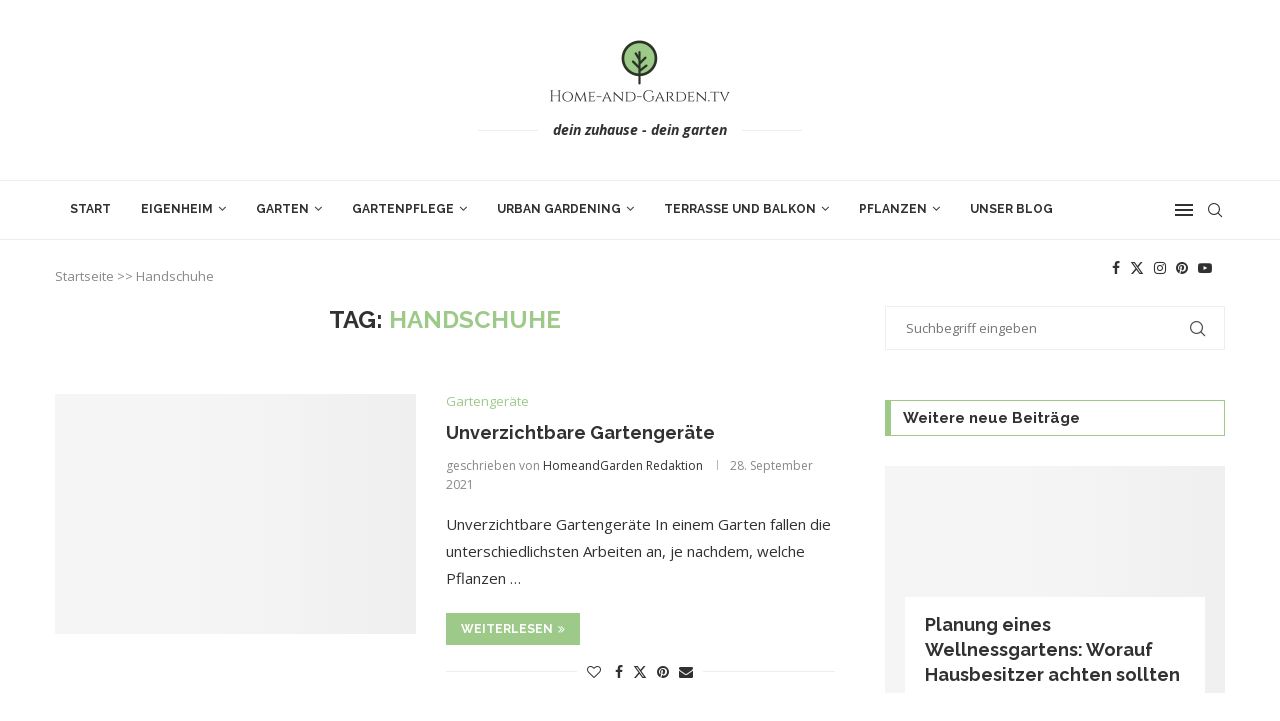

--- FILE ---
content_type: text/html; charset=UTF-8
request_url: https://home-and-garden.tv/tag/handschuhe/
body_size: 50628
content:
<!DOCTYPE html>
<html lang="de">
<head><meta charset="UTF-8"><script>if(navigator.userAgent.match(/MSIE|Internet Explorer/i)||navigator.userAgent.match(/Trident\/7\..*?rv:11/i)){var href=document.location.href;if(!href.match(/[?&]nowprocket/)){if(href.indexOf("?")==-1){if(href.indexOf("#")==-1){document.location.href=href+"?nowprocket=1"}else{document.location.href=href.replace("#","?nowprocket=1#")}}else{if(href.indexOf("#")==-1){document.location.href=href+"&nowprocket=1"}else{document.location.href=href.replace("#","&nowprocket=1#")}}}}</script><script>(()=>{class RocketLazyLoadScripts{constructor(){this.v="2.0.4",this.userEvents=["keydown","keyup","mousedown","mouseup","mousemove","mouseover","mouseout","touchmove","touchstart","touchend","touchcancel","wheel","click","dblclick","input"],this.attributeEvents=["onblur","onclick","oncontextmenu","ondblclick","onfocus","onmousedown","onmouseenter","onmouseleave","onmousemove","onmouseout","onmouseover","onmouseup","onmousewheel","onscroll","onsubmit"]}async t(){this.i(),this.o(),/iP(ad|hone)/.test(navigator.userAgent)&&this.h(),this.u(),this.l(this),this.m(),this.k(this),this.p(this),this._(),await Promise.all([this.R(),this.L()]),this.lastBreath=Date.now(),this.S(this),this.P(),this.D(),this.O(),this.M(),await this.C(this.delayedScripts.normal),await this.C(this.delayedScripts.defer),await this.C(this.delayedScripts.async),await this.T(),await this.F(),await this.j(),await this.A(),window.dispatchEvent(new Event("rocket-allScriptsLoaded")),this.everythingLoaded=!0,this.lastTouchEnd&&await new Promise(t=>setTimeout(t,500-Date.now()+this.lastTouchEnd)),this.I(),this.H(),this.U(),this.W()}i(){this.CSPIssue=sessionStorage.getItem("rocketCSPIssue"),document.addEventListener("securitypolicyviolation",t=>{this.CSPIssue||"script-src-elem"!==t.violatedDirective||"data"!==t.blockedURI||(this.CSPIssue=!0,sessionStorage.setItem("rocketCSPIssue",!0))},{isRocket:!0})}o(){window.addEventListener("pageshow",t=>{this.persisted=t.persisted,this.realWindowLoadedFired=!0},{isRocket:!0}),window.addEventListener("pagehide",()=>{this.onFirstUserAction=null},{isRocket:!0})}h(){let t;function e(e){t=e}window.addEventListener("touchstart",e,{isRocket:!0}),window.addEventListener("touchend",function i(o){o.changedTouches[0]&&t.changedTouches[0]&&Math.abs(o.changedTouches[0].pageX-t.changedTouches[0].pageX)<10&&Math.abs(o.changedTouches[0].pageY-t.changedTouches[0].pageY)<10&&o.timeStamp-t.timeStamp<200&&(window.removeEventListener("touchstart",e,{isRocket:!0}),window.removeEventListener("touchend",i,{isRocket:!0}),"INPUT"===o.target.tagName&&"text"===o.target.type||(o.target.dispatchEvent(new TouchEvent("touchend",{target:o.target,bubbles:!0})),o.target.dispatchEvent(new MouseEvent("mouseover",{target:o.target,bubbles:!0})),o.target.dispatchEvent(new PointerEvent("click",{target:o.target,bubbles:!0,cancelable:!0,detail:1,clientX:o.changedTouches[0].clientX,clientY:o.changedTouches[0].clientY})),event.preventDefault()))},{isRocket:!0})}q(t){this.userActionTriggered||("mousemove"!==t.type||this.firstMousemoveIgnored?"keyup"===t.type||"mouseover"===t.type||"mouseout"===t.type||(this.userActionTriggered=!0,this.onFirstUserAction&&this.onFirstUserAction()):this.firstMousemoveIgnored=!0),"click"===t.type&&t.preventDefault(),t.stopPropagation(),t.stopImmediatePropagation(),"touchstart"===this.lastEvent&&"touchend"===t.type&&(this.lastTouchEnd=Date.now()),"click"===t.type&&(this.lastTouchEnd=0),this.lastEvent=t.type,t.composedPath&&t.composedPath()[0].getRootNode()instanceof ShadowRoot&&(t.rocketTarget=t.composedPath()[0]),this.savedUserEvents.push(t)}u(){this.savedUserEvents=[],this.userEventHandler=this.q.bind(this),this.userEvents.forEach(t=>window.addEventListener(t,this.userEventHandler,{passive:!1,isRocket:!0})),document.addEventListener("visibilitychange",this.userEventHandler,{isRocket:!0})}U(){this.userEvents.forEach(t=>window.removeEventListener(t,this.userEventHandler,{passive:!1,isRocket:!0})),document.removeEventListener("visibilitychange",this.userEventHandler,{isRocket:!0}),this.savedUserEvents.forEach(t=>{(t.rocketTarget||t.target).dispatchEvent(new window[t.constructor.name](t.type,t))})}m(){const t="return false",e=Array.from(this.attributeEvents,t=>"data-rocket-"+t),i="["+this.attributeEvents.join("],[")+"]",o="[data-rocket-"+this.attributeEvents.join("],[data-rocket-")+"]",s=(e,i,o)=>{o&&o!==t&&(e.setAttribute("data-rocket-"+i,o),e["rocket"+i]=new Function("event",o),e.setAttribute(i,t))};new MutationObserver(t=>{for(const n of t)"attributes"===n.type&&(n.attributeName.startsWith("data-rocket-")||this.everythingLoaded?n.attributeName.startsWith("data-rocket-")&&this.everythingLoaded&&this.N(n.target,n.attributeName.substring(12)):s(n.target,n.attributeName,n.target.getAttribute(n.attributeName))),"childList"===n.type&&n.addedNodes.forEach(t=>{if(t.nodeType===Node.ELEMENT_NODE)if(this.everythingLoaded)for(const i of[t,...t.querySelectorAll(o)])for(const t of i.getAttributeNames())e.includes(t)&&this.N(i,t.substring(12));else for(const e of[t,...t.querySelectorAll(i)])for(const t of e.getAttributeNames())this.attributeEvents.includes(t)&&s(e,t,e.getAttribute(t))})}).observe(document,{subtree:!0,childList:!0,attributeFilter:[...this.attributeEvents,...e]})}I(){this.attributeEvents.forEach(t=>{document.querySelectorAll("[data-rocket-"+t+"]").forEach(e=>{this.N(e,t)})})}N(t,e){const i=t.getAttribute("data-rocket-"+e);i&&(t.setAttribute(e,i),t.removeAttribute("data-rocket-"+e))}k(t){Object.defineProperty(HTMLElement.prototype,"onclick",{get(){return this.rocketonclick||null},set(e){this.rocketonclick=e,this.setAttribute(t.everythingLoaded?"onclick":"data-rocket-onclick","this.rocketonclick(event)")}})}S(t){function e(e,i){let o=e[i];e[i]=null,Object.defineProperty(e,i,{get:()=>o,set(s){t.everythingLoaded?o=s:e["rocket"+i]=o=s}})}e(document,"onreadystatechange"),e(window,"onload"),e(window,"onpageshow");try{Object.defineProperty(document,"readyState",{get:()=>t.rocketReadyState,set(e){t.rocketReadyState=e},configurable:!0}),document.readyState="loading"}catch(t){console.log("WPRocket DJE readyState conflict, bypassing")}}l(t){this.originalAddEventListener=EventTarget.prototype.addEventListener,this.originalRemoveEventListener=EventTarget.prototype.removeEventListener,this.savedEventListeners=[],EventTarget.prototype.addEventListener=function(e,i,o){o&&o.isRocket||!t.B(e,this)&&!t.userEvents.includes(e)||t.B(e,this)&&!t.userActionTriggered||e.startsWith("rocket-")||t.everythingLoaded?t.originalAddEventListener.call(this,e,i,o):(t.savedEventListeners.push({target:this,remove:!1,type:e,func:i,options:o}),"mouseenter"!==e&&"mouseleave"!==e||t.originalAddEventListener.call(this,e,t.savedUserEvents.push,o))},EventTarget.prototype.removeEventListener=function(e,i,o){o&&o.isRocket||!t.B(e,this)&&!t.userEvents.includes(e)||t.B(e,this)&&!t.userActionTriggered||e.startsWith("rocket-")||t.everythingLoaded?t.originalRemoveEventListener.call(this,e,i,o):t.savedEventListeners.push({target:this,remove:!0,type:e,func:i,options:o})}}J(t,e){this.savedEventListeners=this.savedEventListeners.filter(i=>{let o=i.type,s=i.target||window;return e!==o||t!==s||(this.B(o,s)&&(i.type="rocket-"+o),this.$(i),!1)})}H(){EventTarget.prototype.addEventListener=this.originalAddEventListener,EventTarget.prototype.removeEventListener=this.originalRemoveEventListener,this.savedEventListeners.forEach(t=>this.$(t))}$(t){t.remove?this.originalRemoveEventListener.call(t.target,t.type,t.func,t.options):this.originalAddEventListener.call(t.target,t.type,t.func,t.options)}p(t){let e;function i(e){return t.everythingLoaded?e:e.split(" ").map(t=>"load"===t||t.startsWith("load.")?"rocket-jquery-load":t).join(" ")}function o(o){function s(e){const s=o.fn[e];o.fn[e]=o.fn.init.prototype[e]=function(){return this[0]===window&&t.userActionTriggered&&("string"==typeof arguments[0]||arguments[0]instanceof String?arguments[0]=i(arguments[0]):"object"==typeof arguments[0]&&Object.keys(arguments[0]).forEach(t=>{const e=arguments[0][t];delete arguments[0][t],arguments[0][i(t)]=e})),s.apply(this,arguments),this}}if(o&&o.fn&&!t.allJQueries.includes(o)){const e={DOMContentLoaded:[],"rocket-DOMContentLoaded":[]};for(const t in e)document.addEventListener(t,()=>{e[t].forEach(t=>t())},{isRocket:!0});o.fn.ready=o.fn.init.prototype.ready=function(i){function s(){parseInt(o.fn.jquery)>2?setTimeout(()=>i.bind(document)(o)):i.bind(document)(o)}return"function"==typeof i&&(t.realDomReadyFired?!t.userActionTriggered||t.fauxDomReadyFired?s():e["rocket-DOMContentLoaded"].push(s):e.DOMContentLoaded.push(s)),o([])},s("on"),s("one"),s("off"),t.allJQueries.push(o)}e=o}t.allJQueries=[],o(window.jQuery),Object.defineProperty(window,"jQuery",{get:()=>e,set(t){o(t)}})}P(){const t=new Map;document.write=document.writeln=function(e){const i=document.currentScript,o=document.createRange(),s=i.parentElement;let n=t.get(i);void 0===n&&(n=i.nextSibling,t.set(i,n));const c=document.createDocumentFragment();o.setStart(c,0),c.appendChild(o.createContextualFragment(e)),s.insertBefore(c,n)}}async R(){return new Promise(t=>{this.userActionTriggered?t():this.onFirstUserAction=t})}async L(){return new Promise(t=>{document.addEventListener("DOMContentLoaded",()=>{this.realDomReadyFired=!0,t()},{isRocket:!0})})}async j(){return this.realWindowLoadedFired?Promise.resolve():new Promise(t=>{window.addEventListener("load",t,{isRocket:!0})})}M(){this.pendingScripts=[];this.scriptsMutationObserver=new MutationObserver(t=>{for(const e of t)e.addedNodes.forEach(t=>{"SCRIPT"!==t.tagName||t.noModule||t.isWPRocket||this.pendingScripts.push({script:t,promise:new Promise(e=>{const i=()=>{const i=this.pendingScripts.findIndex(e=>e.script===t);i>=0&&this.pendingScripts.splice(i,1),e()};t.addEventListener("load",i,{isRocket:!0}),t.addEventListener("error",i,{isRocket:!0}),setTimeout(i,1e3)})})})}),this.scriptsMutationObserver.observe(document,{childList:!0,subtree:!0})}async F(){await this.X(),this.pendingScripts.length?(await this.pendingScripts[0].promise,await this.F()):this.scriptsMutationObserver.disconnect()}D(){this.delayedScripts={normal:[],async:[],defer:[]},document.querySelectorAll("script[type$=rocketlazyloadscript]").forEach(t=>{t.hasAttribute("data-rocket-src")?t.hasAttribute("async")&&!1!==t.async?this.delayedScripts.async.push(t):t.hasAttribute("defer")&&!1!==t.defer||"module"===t.getAttribute("data-rocket-type")?this.delayedScripts.defer.push(t):this.delayedScripts.normal.push(t):this.delayedScripts.normal.push(t)})}async _(){await this.L();let t=[];document.querySelectorAll("script[type$=rocketlazyloadscript][data-rocket-src]").forEach(e=>{let i=e.getAttribute("data-rocket-src");if(i&&!i.startsWith("data:")){i.startsWith("//")&&(i=location.protocol+i);try{const o=new URL(i).origin;o!==location.origin&&t.push({src:o,crossOrigin:e.crossOrigin||"module"===e.getAttribute("data-rocket-type")})}catch(t){}}}),t=[...new Map(t.map(t=>[JSON.stringify(t),t])).values()],this.Y(t,"preconnect")}async G(t){if(await this.K(),!0!==t.noModule||!("noModule"in HTMLScriptElement.prototype))return new Promise(e=>{let i;function o(){(i||t).setAttribute("data-rocket-status","executed"),e()}try{if(navigator.userAgent.includes("Firefox/")||""===navigator.vendor||this.CSPIssue)i=document.createElement("script"),[...t.attributes].forEach(t=>{let e=t.nodeName;"type"!==e&&("data-rocket-type"===e&&(e="type"),"data-rocket-src"===e&&(e="src"),i.setAttribute(e,t.nodeValue))}),t.text&&(i.text=t.text),t.nonce&&(i.nonce=t.nonce),i.hasAttribute("src")?(i.addEventListener("load",o,{isRocket:!0}),i.addEventListener("error",()=>{i.setAttribute("data-rocket-status","failed-network"),e()},{isRocket:!0}),setTimeout(()=>{i.isConnected||e()},1)):(i.text=t.text,o()),i.isWPRocket=!0,t.parentNode.replaceChild(i,t);else{const i=t.getAttribute("data-rocket-type"),s=t.getAttribute("data-rocket-src");i?(t.type=i,t.removeAttribute("data-rocket-type")):t.removeAttribute("type"),t.addEventListener("load",o,{isRocket:!0}),t.addEventListener("error",i=>{this.CSPIssue&&i.target.src.startsWith("data:")?(console.log("WPRocket: CSP fallback activated"),t.removeAttribute("src"),this.G(t).then(e)):(t.setAttribute("data-rocket-status","failed-network"),e())},{isRocket:!0}),s?(t.fetchPriority="high",t.removeAttribute("data-rocket-src"),t.src=s):t.src="data:text/javascript;base64,"+window.btoa(unescape(encodeURIComponent(t.text)))}}catch(i){t.setAttribute("data-rocket-status","failed-transform"),e()}});t.setAttribute("data-rocket-status","skipped")}async C(t){const e=t.shift();return e?(e.isConnected&&await this.G(e),this.C(t)):Promise.resolve()}O(){this.Y([...this.delayedScripts.normal,...this.delayedScripts.defer,...this.delayedScripts.async],"preload")}Y(t,e){this.trash=this.trash||[];let i=!0;var o=document.createDocumentFragment();t.forEach(t=>{const s=t.getAttribute&&t.getAttribute("data-rocket-src")||t.src;if(s&&!s.startsWith("data:")){const n=document.createElement("link");n.href=s,n.rel=e,"preconnect"!==e&&(n.as="script",n.fetchPriority=i?"high":"low"),t.getAttribute&&"module"===t.getAttribute("data-rocket-type")&&(n.crossOrigin=!0),t.crossOrigin&&(n.crossOrigin=t.crossOrigin),t.integrity&&(n.integrity=t.integrity),t.nonce&&(n.nonce=t.nonce),o.appendChild(n),this.trash.push(n),i=!1}}),document.head.appendChild(o)}W(){this.trash.forEach(t=>t.remove())}async T(){try{document.readyState="interactive"}catch(t){}this.fauxDomReadyFired=!0;try{await this.K(),this.J(document,"readystatechange"),document.dispatchEvent(new Event("rocket-readystatechange")),await this.K(),document.rocketonreadystatechange&&document.rocketonreadystatechange(),await this.K(),this.J(document,"DOMContentLoaded"),document.dispatchEvent(new Event("rocket-DOMContentLoaded")),await this.K(),this.J(window,"DOMContentLoaded"),window.dispatchEvent(new Event("rocket-DOMContentLoaded"))}catch(t){console.error(t)}}async A(){try{document.readyState="complete"}catch(t){}try{await this.K(),this.J(document,"readystatechange"),document.dispatchEvent(new Event("rocket-readystatechange")),await this.K(),document.rocketonreadystatechange&&document.rocketonreadystatechange(),await this.K(),this.J(window,"load"),window.dispatchEvent(new Event("rocket-load")),await this.K(),window.rocketonload&&window.rocketonload(),await this.K(),this.allJQueries.forEach(t=>t(window).trigger("rocket-jquery-load")),await this.K(),this.J(window,"pageshow");const t=new Event("rocket-pageshow");t.persisted=this.persisted,window.dispatchEvent(t),await this.K(),window.rocketonpageshow&&window.rocketonpageshow({persisted:this.persisted})}catch(t){console.error(t)}}async K(){Date.now()-this.lastBreath>45&&(await this.X(),this.lastBreath=Date.now())}async X(){return document.hidden?new Promise(t=>setTimeout(t)):new Promise(t=>requestAnimationFrame(t))}B(t,e){return e===document&&"readystatechange"===t||(e===document&&"DOMContentLoaded"===t||(e===window&&"DOMContentLoaded"===t||(e===window&&"load"===t||e===window&&"pageshow"===t)))}static run(){(new RocketLazyLoadScripts).t()}}RocketLazyLoadScripts.run()})();</script>
    
    <meta http-equiv="X-UA-Compatible" content="IE=edge">
    <meta name="viewport" content="width=device-width, initial-scale=1">
    <link rel="profile" href="https://gmpg.org/xfn/11"/>
	        <link rel="shortcut icon" href="https://home-and-garden.tv/wp-content/uploads/2020/09/3313bc47-16ac-4f02-9efb-b53f04506af1_200x200.png"
              type="image/x-icon"/>
        <link rel="apple-touch-icon" sizes="180x180" href="https://home-and-garden.tv/wp-content/uploads/2020/09/3313bc47-16ac-4f02-9efb-b53f04506af1_200x200.png">
	    <link rel="alternate" type="application/rss+xml" title="Home-and-Garden.tv RSS Feed"
          href="https://home-and-garden.tv/feed/"/>
    <link rel="alternate" type="application/atom+xml" title="Home-and-Garden.tv Atom Feed"
          href="https://home-and-garden.tv/feed/atom/"/>
    <link rel="pingback" href="https://home-and-garden.tv/xmlrpc.php"/>
    <!--[if lt IE 9]>
	<script src="https://home-and-garden.tv/wp-content/themes/soledad/js/html5.js"></script>
	<![endif]-->
			<style>.penci-library-modal-btn {margin-left: 5px;background: #33ad67;vertical-align: top;font-size: 0 !important;}.penci-library-modal-btn:before {content: '';width: 16px;height: 16px;background-image: url('https://home-and-garden.tv/wp-content/themes/soledad/images/penci-icon.png');background-position: center;background-size: contain;background-repeat: no-repeat;}#penci-library-modal .penci-elementor-template-library-template-name {text-align: right;flex: 1 0 0%;}</style>
	<meta name='robots' content='index, follow, max-image-preview:large, max-snippet:-1, max-video-preview:-1' />
<meta property="og:title" content="Home-and-Garden.tv"/>
<meta property="og:description" content="Ratgeber und Tipps zu Themen Haus und Garten auf Home and Garden . TV"/>
<meta property="og:image:alt" content="Unverzichtbare Gartengeräte"/>
<meta property="og:image" content="https://home-and-garden.tv/wp-content/uploads/2021/02/weser-ems-wirtschaft-106.jpg"/>
<meta property="og:image:width" content="1747" />
<meta property="og:image:height" content="1240" />
<meta property="og:type" content="article"/>
<meta property="og:article:published_time" content="2021-09-28 10:54:35"/>
<meta property="og:article:modified_time" content="2021-09-17 12:44:01"/>
<meta property="og:article:tag" content="Gartengeräte"/>
<meta property="og:article:tag" content="Gartenschere"/>
<meta property="og:article:tag" content="Hacke"/>
<meta property="og:article:tag" content="Handschuhe"/>
<meta property="og:article:tag" content="Rasenmäher"/>
<meta name="twitter:card" content="summary">
<meta name="twitter:title" content="Home-and-Garden.tv"/>
<meta name="twitter:description" content="Ratgeber und Tipps zu Themen Haus und Garten auf Home and Garden . TV"/>
<meta name="twitter:image" content="https://home-and-garden.tv/wp-content/uploads/2021/02/weser-ems-wirtschaft-106.jpg"/>
<meta name="twitter:image:alt" content="Unverzichtbare Gartengeräte"/>

	<!-- This site is optimized with the Yoast SEO plugin v26.8 - https://yoast.com/product/yoast-seo-wordpress/ -->
	<title>Handschuhe auf Home-and-garden.tv - dein zu Hause - dein Garten</title>
<link data-rocket-preload as="style" href="https://fonts.googleapis.com/css?family=Raleway%3A300%2C300italic%2C400%2C400italic%2C500%2C500italic%2C700%2C700italic%2C800%2C800italic%7COpen%20Sans%3A300%2C300italic%2C400%2C400italic%2C500%2C500italic%2C600%2C600italic%2C700%2C700italic%2C800%2C800italic%26amp%3Bsubset%3Dlatin%2Ccyrillic%2Ccyrillic-ext%2Cgreek%2Cgreek-ext%2Clatin-ext&#038;display=swap" rel="preload">
<link href="https://fonts.googleapis.com/css?family=Raleway%3A300%2C300italic%2C400%2C400italic%2C500%2C500italic%2C700%2C700italic%2C800%2C800italic%7COpen%20Sans%3A300%2C300italic%2C400%2C400italic%2C500%2C500italic%2C600%2C600italic%2C700%2C700italic%2C800%2C800italic%26amp%3Bsubset%3Dlatin%2Ccyrillic%2Ccyrillic-ext%2Cgreek%2Cgreek-ext%2Clatin-ext&#038;display=swap" media="print" onload="this.media=&#039;all&#039;" rel="stylesheet">
<noscript data-wpr-hosted-gf-parameters=""><link rel="stylesheet" href="https://fonts.googleapis.com/css?family=Raleway%3A300%2C300italic%2C400%2C400italic%2C500%2C500italic%2C700%2C700italic%2C800%2C800italic%7COpen%20Sans%3A300%2C300italic%2C400%2C400italic%2C500%2C500italic%2C600%2C600italic%2C700%2C700italic%2C800%2C800italic%26amp%3Bsubset%3Dlatin%2Ccyrillic%2Ccyrillic-ext%2Cgreek%2Cgreek-ext%2Clatin-ext&#038;display=swap"></noscript>
<style id="rocket-critical-css">*{box-sizing:border-box;-webkit-box-sizing:border-box;-moz-box-sizing:border-box;-moz-box-sizing:border-box;outline:none}*,html,body,div,ul,li,h1,h2,h4,form,label,input,p{margin:0;padding:0}input{background-color:transparent}img{border:0}ul,li{list-style:none}h1,h2,h4{font-size:100%;font-weight:normal}img{max-width:100%;vertical-align:top;height:auto}a img{border:none}body:not(.penci-fawesome-ver5) .penci-faicon{font-family:'FontAwesome';font-weight:normal}html,body{-webkit-font-smoothing:antialiased}body{font-family:'PT Serif',serif;color:#313131;background-color:#FFF;font-size:14px;overflow-x:hidden;text-rendering:optimizeLegibility;-webkit-font-smoothing:antialiased;-moz-osx-font-smoothing:grayscale}p{font-size:14px;line-height:28px}a{text-decoration:none;color:#6eb48c;outline:none}h1,h2,h4{font-family:'Raleway',sans-serif;font-style:normal;letter-spacing:1px;font-weight:bold}.container{width:1170px;margin:0 auto}body:not(.penci-fawesome-ver5) .penci-faicon.fa-facebook:before{content:"\f09a"}#main{width:100%}.container.penci_sidebar #main{width:70.94%;padding-right:50px;float:left}.penci-sidebar-content{width:29.06%;float:right}.clear-footer{height:1px;margin-bottom:29px;clear:both;display:block;width:100%}.wrapper-boxed{overflow:hidden}#navigation{background:#fff;height:60px;z-index:9999;width:100%;-webkit-backface-visibility:hidden;border-bottom:1px solid #ECECEC}#navigation.header-layout-bottom{box-shadow:0px 0px 0px transparent;-webkit-box-shadow:0px 0px 0px transparent;-moz-box-shadow:0px 0px 0px transparent;border-top:1px solid #ECECEC}#navigation .container{position:relative;display:table;text-align:center}#navigation .menu{float:left}#navigation ul.menu>li{display:inline-block;position:relative;float:left;margin-right:30px}#navigation .menu>li:last-child{margin-right:0}#navigation .menu li a{font-family:'Raleway',sans-serif;font-size:12px;letter-spacing:1px;color:#313131;line-height:58px;text-transform:uppercase;display:inline-block;position:relative;font-weight:bold;text-decoration:none}#navigation ul.menu>li>a:before{content:"";position:absolute;bottom:18px;left:50%;height:2px;width:0;background:#6eb48c}#navigation .button-menu-mobile{display:none;float:left;line-height:60px;text-align:center;color:#313131;font-size:21px}#logo a{display:inline-block;vertical-align:top}#navigation .menu .sub-menu{visibility:hidden;opacity:0;position:absolute;left:0;z-index:9999;-webkit-transform-origin:0 0;-moz-transform-origin:0 0;-ms-transform-origin:0 0;-o-transform-origin:0 0;transform-origin:0 0;-webkit-transform:rotateX(-90deg);-moz-transform:rotateX(-90deg);-ms-transform:rotateX(-90deg);-o-transform:rotateX(-90deg);transform:rotateX(-90deg);box-shadow:0px 3px 3px rgba(190,190,190,0.6);-webkit-box-shadow:0px 3px 3px rgba(190,190,190,0.6);-moz-box-shadow:0px 3px 3px rgba(190,190,190,0.6);border-top:1px solid #ECECEC;margin-top:0;background:#fff}#navigation ul.menu ul a{margin:0 20px;padding:12px 0;font-size:12px;min-width:200px;line-height:1.4;border-bottom:1px solid #E0E0E0;text-align:left;border-left:none!important;position:relative;overflow:hidden;vertical-align:top}#navigation ul.menu ul li{padding-right:0;margin-right:0;float:none;position:relative;width:100%}#navigation .menu ul.sub-menu>li:last-child>a{border-bottom:none}#navigation ul.menu>li.megamenu{position:static}#navigation ul.menu>li.menu-item-has-children>a:after{font-family:FontAwesome;content:"\f107";margin-left:5px;color:inherit;font-size:13px;font-weight:normal}#navigation.menu-item-padding ul.menu>li{margin:0}#navigation.menu-item-padding ul.menu>li>a{padding:0 15px}#navigation.menu-item-padding ul.menu>li>a:before{content:none;display:none}@media only screen and (min-width:961px){#navigation.header-2.menu-item-padding ul.menu>li>a{height:60px;margin-top:-1px}#navigation-sticky-wrapper:not(.is-sticky) .menu .sub-menu{margin-top:-1px}}.penci-menu-hbg,#sidebar-nav{position:fixed;top:0;height:100%;z-index:99997;width:270px;overflow-y:auto;padding:30px 20px 20px;background:#ffffff;left:0;transform:translateX(-270px);-webkit-transform:translateX(-270px);-moz-transform:translateX(-270px)}@media only screen and (min-width:961px){#sidebar-nav{display:none}}.penci-menu-hbg{width:330px;transform:translateX(-330px);-webkit-transform:translateX(-330px);-moz-transform:translateX(-330px)}.penci-menu-hbg::-webkit-scrollbar{width:0}#sidebar-nav::-webkit-scrollbar{width:6px;background:#848484}#sidebar-nav::-webkit-scrollbar-thumb{background-color:#313131;border-radius:0;-webkit-border-radius:0;-moz-border-radius:0}#sidebar-nav::-webkit-scrollbar-corner{background-color:#DEDEDE}#sidebar-nav-logo{padding:0 20px 20px;text-align:center;margin:0 0 15px 0;position:relative}#sidebar-nav-logo:before{content:"";width:60px;height:1px;background:#6eb48c;position:absolute;bottom:0;left:50%;margin-left:-30px}.header-social.sidebar-nav-social{margin:0 0 43px 0;padding:0 10px}.header-social.sidebar-nav-social .inner-header-social:before,.header-social.sidebar-nav-social .inner-header-social:after{content:none}.header-social.sidebar-nav-social a i{color:#313131}.penci-menu-hbg .header-social.sidebar-nav-social a i{font-size:14px}.penci-menu-hbg .menu,#sidebar-nav .menu{margin:0;list-style:none}.penci-menu-hbg .menu li,#sidebar-nav .menu li{display:block;border-bottom:1px solid #DEDEDE;padding:0;margin-bottom:0}.penci-menu-hbg .menu>li:last-child,.penci-menu-hbg .menu ul>li:last-child,#sidebar-nav .menu>li:last-child,#sidebar-nav .menu ul>li:last-child{border-bottom:none}.penci-menu-hbg .menu li a,#sidebar-nav .menu li a{font-size:13px;font-weight:normal;letter-spacing:0;text-transform:uppercase;color:#313131;margin:0;position:relative;padding:13px 0 13px 0;display:block;line-height:1.3em;font-family:'Raleway',sans-serif;font-weight:bold}.penci-menu-hbg .menu li a{text-decoration:none}.penci-menu-hbg .menu li.menu-item-has-children a,#sidebar-nav .menu li.menu-item-has-children a{padding-right:17px}.penci-menu-hbg ul.sub-menu,#sidebar-nav ul.sub-menu{border-top:1px solid #DEDEDE;display:none;padding:10px 0 10px 12px}.penci-menu-hbg ul.sub-menu{margin:0}.penci-menu-hbg ul.sub-menu li,#sidebar-nav ul.sub-menu li{overflow:hidden;border:none}.penci-menu-hbg ul.sub-menu li a,#sidebar-nav ul.sub-menu li a{margin:0 0 0 0;padding:10px 0}.penci-menu-hbg .menu li a .indicator,#sidebar-nav .menu li a .indicator{text-decoration:none;position:absolute;top:0;right:0;height:100%;z-index:20;font-size:17px;font-style:normal;text-align:right;padding:11px 0 11px 5px;line-height:1;color:inherit!important;opacity:0.85}.penci-menu-hbg-overlay,#close-sidebar-nav{position:fixed;visibility:hidden;opacity:0;text-decoration:none;top:0;left:0;font-size:1.4em;color:#313131;padding:10px;height:100%;background:rgba(0,0,0,.8);right:0;z-index:99996}#close-sidebar-nav i{display:none;width:24px;height:24px;background-color:#fff;line-height:24px;text-align:center;border-radius:12px;font-size:14px}.penci-menu-hbg{background-repeat:no-repeat;background-position:center center}.penci-menuhbg-wapper{float:right;width:18px;margin-right:12px;text-align:center}.penci-menuhbg-toggle{padding:0;width:18px;line-height:20px;background-position:right top;background-repeat:no-repeat;box-sizing:content-box;-moz-box-sizing:content-box;display:flex;align-items:center;height:58px}.penci-menuhbg-toggle .penci-menuhbg-inner{-webkit-transform-origin:center;transform-origin:center;display:block;height:20px;position:relative;width:100%;overflow:hidden}.penci-menuhbg-toggle .penci-lines{height:2px;display:block;width:18px;background-color:transparent;position:relative}.penci-menuhbg-toggle .penci-lines:before{top:5px}.penci-menuhbg-toggle .penci-lines:after{top:-5px;-webkit-transform-origin:50% 50%;transform-origin:50% 50%}.penci-menuhbg-toggle .penci-lines:before,.penci-menuhbg-toggle .penci-lines:after{display:block;width:100%;height:2px;position:absolute;left:0;content:'';background-color:#313131}.penci-menuhbg-toggle .lines-button{line-height:0!important;top:9px;position:relative;font-size:0!important;display:block}.penci-menuhbg-toggle .lines-button.penci-hover-effect{left:-30px;margin-top:-2px}.penci-menuhbg-toggle .lines-button:after{height:2px;display:inline-block;width:100%;position:absolute;left:0;top:0;content:'';background-color:#313131}.penci-menu-hbg-inner #penci-close-hbg{position:absolute;top:10px;left:15px;z-index:1;width:20px;height:20px;display:block;overflow:hidden}.penci-menu-hbg-inner #penci-close-hbg i{display:none}.penci-menu-hbg-inner #penci-close-hbg:before,.penci-menu-hbg-inner #penci-close-hbg:after{content:'';height:100%;width:2px;backface-visibility:hidden;position:absolute;border-radius:5px;background:#888;left:9px}.penci-menu-hbg-inner #penci-close-hbg:before{transform:rotate(45deg)}.penci-menu-hbg-inner #penci-close-hbg:after{transform:rotate(-45deg)}.penci-menu-hbg-inner .penci-hbg-header{text-align:center;margin-bottom:30px}.penci-menu-hbg-inner .header-social.sidebar-nav-social{text-align:left;padding-left:0;padding-right:0;margin:26px -3px 0}.penci-menu-hbg-inner .penci-hbg-footer{margin-bottom:0;margin-top:30px}.penci_menu_hbg_ftext{line-height:1.6}.penci-menu-hbg{padding-bottom:30px}.penci-menu-hbg-inner .penci-sidebar-content{width:100%!important;float:none!important}.penci-menu-hbg.penci-menu-hbg-right{right:0;left:auto;transform:translateX(330px);-webkit-transform:translateX(330px);-moz-transform:translateX(330px)}#top-search{float:right;width:20px;text-align:center}#top-search>a{height:58px;font-size:14px;line-height:58px;color:#313131;background:none;display:block}#top-search>a>i{width:20px}.show-search{position:absolute;left:0;width:100%;top:0;height:58px;background:#fff;text-align:left;z-index:200;display:none}.show-search #searchform input.search-input{padding:15px 35px 15px 0;border:none;position:absolute;top:0;left:0;width:100%;z-index:3;color:#313131;height:58px;line-height:28px;box-sizing:border-box;-moz-box-sizing:border-box;-webkit-box-sizing:border-box;background:none;font-weight:normal;letter-spacing:1px;font-size:13px}.show-search a.close-search{position:absolute;width:20px;height:60px;display:inline-block;right:0;top:0;z-index:5;text-align:center;line-height:60px;font-size:16px;color:#313131}.main-nav-social{display:inline-block;text-align:left;margin:0 13px 0 0;float:right;line-height:58px}.main-nav-social .inner-header-social{display:inline-block;vertical-align:top;position:relative}.main-nav-social a{float:left;display:inline-block;vertical-align:top;margin-right:10px;color:#313131;font-size:14px}.main-nav-social a:last-child{margin-right:0}.main-nav-social a i,#top-search a i,.button-menu-mobile i{line-height:inherit}#header{margin-bottom:60px;position:relative}#header .inner-header{width:100%;background-size:cover;position:relative;background-position:center center;background-repeat:no-repeat}#header .inner-header .container{padding:40px 0;text-align:center;position:relative;overflow:hidden}#logo{text-align:center}.header-slogan{margin:17px 0 0 0;text-align:center;line-height:1}.header-slogan .header-slogan-text{margin:0;font-size:14px;font-weight:bold;line-height:1.5;font-style:italic;color:#313131;display:inline-block;position:relative;font-family:'PT Serif',serif;padding:0 15px;letter-spacing:1px;vertical-align:top}.header-slogan .header-slogan-text:before,.header-slogan .header-slogan-text:after{content:"";position:absolute;top:50%;height:1px;display:block;width:60px;background:#313131;left:100%}.header-slogan .header-slogan-text:before{left:auto;right:100%}.header-social{display:block;text-align:center;margin:20px 0 0}.header-social .inner-header-social{display:inline-block;vertical-align:top;position:relative}.header-social a{float:left;display:inline-block;vertical-align:top;margin-right:13px}.header-social a:last-child{margin-right:0}.header-social a i{font-size:14px;color:#313131}.penci-image-holder{position:relative;width:100%;background:#f5f5f5 url(https://home-and-garden.tv/wp-content/themes/soledad/images/no-image.jpg);display:inline-block;vertical-align:top;background-repeat:no-repeat;background-position:center center;background-size:cover;-webkit-background-size:cover;-moz-background-size:cover;-o-background-size:cover;overflow:hidden}.penci-image-holder:before{display:block;content:"";width:100%;padding-top:66.6667%;background:none!important;box-shadow:none!important}.penci-image-holder:not([style*='background-image']){background-image:linear-gradient(to left,#f5f5f5 0%,#efefef 15%,#f5f5f5 40%,#f5f5f5 100%);background-repeat:no-repeat!important;background-color:#f5f5f5;background-size:900px 1700px!important;background-position:center center!important;animation:pencipreload 0.85s infinite linear forwards;-webkit-animation:pencipreload 0.85s infinite linear forwards}@-webkit-keyframes pencipreload{from{background-position:-800px 0}to{background-position:100px 0}}@keyframes pencipreload{from{background-position:-800px 0}to{background-position:100px 0}}.penci-image-holder.small-fix-size{width:120px}.penci-border-arrow{position:relative;line-height:1.3;margin-left:5px;margin-right:5px;margin-top:5px}.penci-border-arrow .inner-arrow{border:1px solid #313131;background:#fff;position:relative;display:block;text-transform:uppercase;padding:8px 12px 7px;z-index:3;font-size:14px}.penci-border-arrow:before,.penci-border-arrow:after{content:"";position:absolute}.penci-border-arrow:before{width:0;height:0;border-style:solid;border-color:transparent;bottom:-5px;left:50%;border-top-color:#313131;border-width:6px;border-bottom:0;margin-left:-6px;z-index:5}.penci-border-arrow:after{border:1px solid #313131;left:-5px;right:-5px;bottom:3px;display:block;z-index:1;height:100%}.penci-post-box-meta{padding:15px 0;clear:both;display:block;border-top:1px solid #DEDEDE;border-bottom:1px solid #DEDEDE;margin:30px 0 0}.penci-hide-tagupdated{display:none!important}.penci-post-box-meta .penci-post-share-box{display:inline-block;float:right}.penci-post-box-meta .penci-post-share-box a{display:inline-block;position:relative;color:#313131;margin-left:10px;font-size:14px}.penci-post-box-meta .penci-post-share-box a:first-child{margin-left:0}.penci-post-share-box .dt-share{position:absolute;display:inline-block;font-size:9px;font-family:'Raleway',sans-serif;font-weight:normal;background:#313131;color:#fff;height:20px;line-height:20px;white-space:nowrap;text-align:center;bottom:-45px;width:60px;left:50%;margin-left:-30px;opacity:0;visibility:hidden}.penci-post-share-box .dt-share:before{position:absolute;width:0;height:0;border-left:5px solid transparent;border-right:5px solid transparent;border-bottom:7px solid #313131;content:"";top:-7px;left:50%;margin-left:-4px}ul.penci-grid{display:inline-block;width:100%;vertical-align:top;padding:0!important;margin:0}.penci-grid>li{display:inline-block;vertical-align:top;width:31.62%;margin-bottom:51px;float:left;margin-right:2.57%;list-style:none!important}.penci-grid>li:nth-of-type(3n+1){clear:both}.container.penci_sidebar .penci-grid>li{width:48.05%;margin-right:3.9%}.container.penci_sidebar .penci-grid li:nth-of-type(2n+1){clear:both}.container.penci_sidebar .penci-grid li:nth-of-type(2n+1){clear:both}.penci-grid li .item>.thumbnail{display:inline-block;position:relative;margin-bottom:28px;width:100%}.penci-grid li .item .cat{color:#6eb48c;display:block;margin-bottom:8px}.penci-grid li .item h2 a{font-size:18px;color:#313131;text-transform:uppercase;letter-spacing:1px}.penci-grid li .item p{margin-bottom:0}.penci-grid li .item .item-content{margin-top:18px;text-align:left}.penci-post-box-meta.penci-post-box-grid{border:none!important;padding:0;text-align:center;position:relative;margin-top:27px;clear:none}.penci-post-box-meta.penci-post-box-grid:before{content:"";position:absolute;width:100%;left:0;height:1px;background:#DEDEDE;display:block;top:49%;z-index:1}.penci-post-box-meta.penci-post-box-grid .penci-post-share-box{float:none!important;padding:0 10px;position:relative;z-index:5;background:#ffffff;display:inline-block;margin-top:0}.penci-readmore-btn{margin-top:10px;display:block;text-align:left}.penci-readmore-btn a{line-height:inherit}.penci-readmore-btn i{margin-left:5px;font-size:inherit;color:inherit}.penci-readmore-btn.penci-btn-make-button{margin-top:21px}.penci-readmore-btn.penci-btn-make-button a{line-height:1;color:#fff;background:#6eb48c;padding:10px 15px;text-transform:uppercase;font-family:'Raleway',sans-serif;font-weight:bold;letter-spacing:1px;font-size:12px;display:inline-block}.cat>a.penci-cat-name{font-size:13px;color:#6eb48c;line-height:1.2;margin:0 18px 0 0;padding-right:10px;display:inline-block;vertical-align:top;background:none;font-weight:normal;margin-bottom:5px;position:relative;text-decoration:none}.cat>a.penci-cat-name:after{content:"";display:inline-block;border:1px solid;font-size:12px;margin-left:11px;position:absolute;top:50%;margin-top:-3px;width:3px;height:3px;transform:rotate(45deg);-moz-transform:rotate(45deg);-webkit-transform:rotate(45deg)}.cat>a.penci-cat-name:first-child{margin-left:0}.cat>a.penci-cat-name:last-child{margin-right:0;padding:0}.cat>a.penci-cat-name:last-child:after{content:none;display:none}.penci-grid li.list-post{width:100%!important;margin-right:0!important;padding-bottom:40px;margin-bottom:40px;border-bottom:1px solid #DEDEDE}.penci-grid li.list-post:last-child{margin-bottom:40px;padding-bottom:0;border-bottom:none}.penci-grid li.list-post .item>.thumbnail{margin:0;width:48.052%;float:left;max-width:370px}.penci-grid li.list-post .item .content-list-right{margin:0;padding-left:400px}.list-post .header-list-style{position:relative;padding-bottom:17px}.list-post .header-list-style:after{content:"";width:60px;height:1px;background:#6eb48c;display:block;bottom:0;left:0;position:absolute}.grid-post-box-meta{margin:12px 0 0;font-size:14px}.grid-post-box-meta span{color:#888888}.grid-post-box-meta span,.grid-post-box-meta a{font-size:inherit}.grid-post-box-meta span:after{content:"";width:1px;height:10px;background:#DEDEDE;margin:0 11px 0 15px;border-right:1px solid;background:none!important;opacity:0.6;display:inline-block}.grid-post-box-meta span:last-child:after{content:none;display:none}.grid-post-box-meta span a{color:#313131}.widget input{font-weight:normal}.penci-sidebar-content .widget{width:100%;margin-right:0;float:none;margin-bottom:60px;clear:both}.penci-sidebar-content .widget-title{color:#313131;margin-bottom:30px;font-family:'Raleway',sans-serif;font-weight:bold;letter-spacing:1px;position:relative;text-align:center;line-height:1.3;background:transparent}.penci-sidebar-content.pcalign-left .widget-title{text-align:left}.penci-sidebar-content.style-3 .widget-title{margin-left:0;margin-right:0;margin-top:0}.penci-sidebar-content.style-3 .penci-border-arrow:before,.penci-sidebar-content.style-3 .penci-border-arrow:after{content:none}.penci-sidebar-content.style-3.pcalign-left .penci-border-arrow .inner-arrow{border-left-width:6px}.widget ul{list-style:none}.widget ul li{margin-bottom:11px;padding-bottom:12px;border-bottom:1px solid #DEDEDE;font-size:14px;color:#888888}.widget ul li a{font-size:14px;font-style:normal;line-height:1.4}.widget a{color:#313131}#searchform input.search-input{border:1px solid #e9e9e9;background:#fff url(https://home-and-garden.tv/wp-content/themes/soledad/images/searchsubmit.png) no-repeat 95% 11px;padding:12px 40px 12px 20px;color:#313131;letter-spacing:1px;font-size:12px;font-family:'PT Serif',serif;font-weight:normal}.widget #searchform input.search-input,.penci-sidebar-content .widget #searchform input.search-input{width:100%;max-width:340px}.widget ul.side-newsfeed:before,.widget ul.side-newsfeed:after{display:table;content:'';clear:both;line-height:0}.widget ul.side-newsfeed li{list-style-type:none;margin-bottom:20px;padding-bottom:20px;margin-left:0;position:relative}.widget ul.side-newsfeed li .side-item{overflow:hidden;position:relative}.widget ul.side-newsfeed li .side-item .side-image{float:left;margin-right:20px;position:relative}.widget ul.side-newsfeed li .side-item .side-item-text{overflow:hidden}.widget ul.side-newsfeed li .side-item .side-item-text h4 a{margin-bottom:6px;color:#313131;display:block;font-size:16px;font-family:'Raleway',sans-serif;letter-spacing:0;line-height:1.4}.widget ul.side-newsfeed li.featured-news{width:100%!important;margin-right:0}.widget ul.side-newsfeed li.featured-news .side-image{float:none!important;margin:0 0 12px 0!important}.widget ul.side-newsfeed li.featured-news .side-item .side-item-text h4 a{font-size:18px;margin-bottom:6px}.widget ul.side-newsfeed li.featured-news2 .side-item .side-item-text{position:absolute;z-index:1;bottom:12px;padding:15px 10px 0 20px;left:20px;right:20px;background:#fff}.widget input[type="text"]{border:1px solid #DEDEDE;border-radius:0;-webkit-border-radius:0;-moz-border-radius:0;outline:none;background:none;display:block;font-size:12px;padding:11px 20px;margin-bottom:20px;letter-spacing:0;font-family:'PT Serif',serif;width:100%;max-width:500px;display:block;-webkit-box-sizing:border-box;-moz-box-sizing:border-box;box-sizing:border-box;height:auto;vertical-align:baseline;line-height:normal}.archive-box{background:none;margin:0 0 30px 0;position:relative;text-align:center}.archive-box:after,.archive-box:before{content:none}.archive-box:before{width:60px;bottom:-5px;margin-left:-30px}.archive-box .title-bar{position:relative;display:block}.archive-box span,.archive-box h1{letter-spacing:1px;color:#313131;font-family:"Raleway",sans-serif;font-weight:bold;text-transform:uppercase;font-size:24px;line-height:1.2em;position:relative;z-index:10}.archive-box h1{display:inline-block;color:#6eb48c}.container.penci-breadcrumb{line-height:1.4;margin-bottom:30px}.container.penci-breadcrumb{margin-top:-30px}.container.penci-breadcrumb span,.container.penci-breadcrumb span a{font-size:13px;color:#888888;font-family:'Raleway',sans-serif;font-weight:500}.penci-google-adsense{margin:0 0 30px;text-align:center;overflow:hidden}@media only screen and (max-width:479px){.penci-menu-hbg{width:330px!important}.penci-menu-hbg.penci-menu-hbg-right{transform:translateX(330px)!important;-webkit-transform:translateX(330px)!important;-moz-transform:translateX(330px)!important}}@media only screen and (min-width:961px) and (max-width:1169px){.container{width:940px}#navigation ul.menu>li{margin-right:16px}.penci-grid li.list-post .item .content-list-right{padding-left:400px}.penci_sidebar .penci-grid li.list-post .item .content-list-right{padding-left:321px}.penci-grid li:nth-of-type(3n+1){clear:none}.widget ul.side-newsfeed li .side-item .side-item-text h4 a{font-size:14px}}@media only screen and (min-width:961px){#navigation .menu{display:inline-block!important}}@media only screen and (max-width:960px){#navigation .button-menu-mobile{display:inline-block}#navigation .menu{display:none!important}.container.penci_sidebar #main{width:100%;margin:0 0 60px 0;padding:0!important;float:none!important}.penci-sidebar-content{position:static!important;margin-left:0!important;top:auto!important;float:none!important;width:100%!important}}@media only screen and (min-width:768px) and (max-width:960px){.container{width:726px}#logo img{max-width:600px;height:auto}.penci-grid li.list-post .item .content-list-right{padding-left:378px}.penci-grid>li{width:48.05%;margin-right:3.9%}.penci-grid li:nth-of-type(3n+1){clear:none}.penci-grid li:nth-of-type(2n+1){clear:both}}@media only screen and (max-width:767px){.container{width:100%}.header-slogan .header-slogan-text{padding:0 10px}#logo img{max-width:100%;height:auto}.archive-box span,.archive-box h1{font-size:18px;letter-spacing:1px}.container.penci_sidebar .penci-grid>li{width:100%!important;margin:0 0 40px!important}.penci-grid li.list-post .item>.thumbnail{width:100%;display:block;height:auto;min-height:0;float:none;max-width:100%}.penci-grid li{width:100%!important;margin-right:0!important;float:none}.penci-grid li.list-post .item .content-list-right{padding:0}.penci-grid li.list-post .item>.thumbnail{margin-bottom:30px}.penci-grid li .item>.thumbnail{width:100%}}@media only screen and (min-width:480px) and (max-width:767px){.container{width:480px}#logo img{max-width:100%;height:auto}}@media only screen and (max-width:479px){.wrapper-boxed>.container{padding-left:20px;padding-right:20px}#navigation,.inner-header{padding-left:10px;padding-right:10px}.header-slogan .header-slogan-text{font-size:12px;padding:0 10px}.widget ul.side-newsfeed li .side-item .side-item-text h4 a{font-size:15px}.penci-grid li .item h2 a{font-size:16px}.penci-post-box-meta{text-align:center}.penci-post-box-meta .penci-post-share-box{display:block;float:none;margin-top:15px}.cat>a.penci-cat-name,.penci-grid li .item .cat a{font-size:11px}.archive-box span,.archive-box h1{font-size:16px}#sidebar-nav{width:270px;transform:translateX(-270px);-webkit-transform:translateX(-270px);-moz-transform:translateX(-270px)}}@media screen and (max-width:600px){#sidebar-nav,#close-sidebar-nav,.penci-menu-hbg,.penci-menu-hbg-overlay{z-index:9999999}#close-sidebar-nav i{display:inline-block}}@-webkit-keyframes progress-bar-stripes{from{background-position:40px 0}to{background-position:0 0}}@-moz-keyframes progress-bar-stripes{from{background-position:40px 0}to{background-position:0 0}}@-ms-keyframes progress-bar-stripes{from{background-position:40px 0}to{background-position:0 0}}@-o-keyframes progress-bar-stripes{from{background-position:0 0}to{background-position:40px 0}}@keyframes progress-bar-stripes{from{background-position:40px 0}to{background-position:0 0}}html{box-sizing:border-box;-ms-overflow-style:scrollbar}.sp-dsgvo *,.sp-dsgvo ::after,.sp-dsgvo ::before{box-sizing:inherit}.sp-dsgvo .container-fluid{width:100%;padding-right:15px;padding-left:15px;margin-right:auto;margin-left:auto}.sp-dsgvo .lwb-row{display:-ms-flexbox;display:flex;-ms-flex-wrap:wrap;flex-wrap:wrap;margin-right:-15px;margin-left:-15px}.sp-dsgvo .no-gutters{margin-right:0;margin-left:0}.sp-dsgvo .no-gutters>.lwb-col,.sp-dsgvo .no-gutters>[class*=col-]{padding-right:0;padding-left:0}.sp-dsgvo .lwb-col,.sp-dsgvo .lwb-col-10,.sp-dsgvo .lwb-col-12,.sp-dsgvo .lwb-col-2,.sp-dsgvo .lwb-col-3,.sp-dsgvo .lwb-col-4,.sp-dsgvo .lwb-col-8,.sp-dsgvo .lwb-col-9,.sp-dsgvo .lwb-col-md-1,.sp-dsgvo .lwb-col-md-2,.sp-dsgvo .lwb-col-md-4,.sp-dsgvo .lwb-col-md-5,.sp-dsgvo .lwb-col-md-6{position:relative;width:100%;padding-right:15px;padding-left:15px}.sp-dsgvo .lwb-col{-ms-flex-preferred-size:0;flex-basis:0;-ms-flex-positive:1;flex-grow:1;max-width:100%}.sp-dsgvo .lwb-col-2{-ms-flex:0 0 16.666667%;flex:0 0 16.666667%;max-width:16.666667%}.sp-dsgvo .lwb-col-3{-ms-flex:0 0 25%;flex:0 0 25%;max-width:25%}.sp-dsgvo .lwb-col-4{-ms-flex:0 0 33.333333%;flex:0 0 33.333333%;max-width:33.333333%}.sp-dsgvo .lwb-col-8{-ms-flex:0 0 66.666667%;flex:0 0 66.666667%;max-width:66.666667%}.sp-dsgvo .lwb-col-9{-ms-flex:0 0 75%;flex:0 0 75%;max-width:75%}.sp-dsgvo .lwb-col-10{-ms-flex:0 0 83.333333%;flex:0 0 83.333333%;max-width:83.333333%}.sp-dsgvo .lwb-col-12{-ms-flex:0 0 100%;flex:0 0 100%;max-width:100%}@media (min-width:768px){.sp-dsgvo .lwb-col-md-1{-ms-flex:0 0 8.333333%;flex:0 0 8.333333%;max-width:8.333333%}.sp-dsgvo .lwb-col-md-2{-ms-flex:0 0 16.666667%;flex:0 0 16.666667%;max-width:16.666667%}.sp-dsgvo .lwb-col-md-4{-ms-flex:0 0 33.333333%;flex:0 0 33.333333%;max-width:33.333333%}.sp-dsgvo .lwb-col-md-5{-ms-flex:0 0 41.666667%;flex:0 0 41.666667%;max-width:41.666667%}.sp-dsgvo .lwb-col-md-6{-ms-flex:0 0 50%;flex:0 0 50%;max-width:50%}}.sp-dsgvo .align-top{vertical-align:top!important}.sp-dsgvo .d-none{display:none!important}.sp-dsgvo .d-block{display:block!important}@media (min-width:576px){.sp-dsgvo .d-sm-none{display:none!important}.sp-dsgvo .d-sm-block{display:block!important}.sp-dsgvo .d-sm-flex{display:-ms-flexbox!important;display:flex!important}}@media (min-width:768px){.sp-dsgvo .justify-content-md-center{-ms-flex-pack:center!important;justify-content:center!important}.sp-dsgvo .align-items-md-center{-ms-flex-align:center!important;align-items:center!important}}.sp-dsgvo .float-right{float:right!important}.sp-dsgvo .m-0{margin:0!important}.sp-dsgvo .mt-0{margin-top:0!important}.sp-dsgvo .mx-0{margin-right:0!important}.sp-dsgvo .mx-0{margin-left:0!important}.sp-dsgvo .my-1{margin-top:.25rem!important}.sp-dsgvo .my-1{margin-bottom:.25rem!important}.sp-dsgvo .mb-2{margin-bottom:.5rem!important}.sp-dsgvo .p-0{padding:0!important}.sp-dsgvo .px-0{padding-right:0!important}.sp-dsgvo .pl-0,.sp-dsgvo .px-0{padding-left:0!important}.sp-dsgvo .pr-1,.sp-dsgvo .px-1{padding-right:.25rem!important}.sp-dsgvo .pl-1,.sp-dsgvo .px-1{padding-left:.25rem!important}.sp-dsgvo .p-2{padding:.5rem!important}.sp-dsgvo .pr-2{padding-right:.5rem!important}.sp-dsgvo .ml-auto{margin-left:auto!important}@media (min-width:768px){.sp-dsgvo .lwb-d-md-flex{display:-ms-flexbox!important;display:flex!important}}#cookie-notice{display:none;position:fixed;width:100%;box-sizing:border-box;height:auto;z-index:100000;font-size:13px;line-height:20px;left:0;text-align:center;background-color:#333;color:#fff}@media only screen and (max-width:375px){#cookie-notice{height:auto!important}}.cookie-notice-container{padding:10px;text-align:center;width:100%;display:block}@media only screen and (max-width:576px){.cookie-notice-container{text-align:center}#cn-notice-text{display:block}}.cn-bottom{bottom:0}#cookie-notice .button{margin-left:10px}#cookie-notice .button.button-default{font-family:sans-serif;line-height:18px;padding:2px 20px;background-image:none;-moz-box-sizing:border-box;border-radius:2px;border-style:solid;border-width:1px;display:inline-block;font-size:12px;font-style:normal;text-decoration:none;text-transform:uppercase;white-space:nowrap;outline:0;width:fit-content;height:fit-content}@media only screen and (max-width:576px){#cookie-notice .button.button-default{display:block;width:100%;text-align:center;margin:5px 0 0 0;padding:5px}}.sp-dsgvo-popup-overlay{position:fixed;left:0;top:0;width:100%;height:100%;background-color:rgba(34,34,34,.8);z-index:9999999}.sp-dsgvo-privacy-popup{position:absolute;left:50%;top:50%;transform:translate(-50%,-50%);width:100%;max-width:500px;font-family:'Roboto',Roboto,"Helvetica Neue",Arial,sans-serif;font-size:22px;padding-bottom:10px;padding-left:5px!important;padding-right:5px!important;line-height:normal;background-color:white;color:black;letter-spacing:normal;box-sizing:border-box}@media (max-width:320px){.sp-dsgvo-privacy-popup{max-width:310px;font-size:18px}}@media (max-width:540px){.sp-dsgvo-privacy-popup{max-width:360px;font-size:20px}}@media (min-width:541px){.sp-dsgvo-privacy-popup{max-width:620px}}.sp-dsgvo-privacy-popup .sp-dsgvo-popup-top{padding:20px 10px 10px 10px;box-sizing:border-box}.sp-dsgvo-privacy-popup .sp-dsgvo-popup-more-information-top{padding:10px;height:50px;box-sizing:border-box}.sp-dsgvo-popup-close,.sp-dsgvo-popup-more-information-close{height:10px}a.sp-dsgvo-popup-close,a.close{background:none!important;border:none!important}.sp-dsgvo-popup-close svg{vertical-align:top}.sp-dsgvo-popup-more-information-close svg{vertical-align:middle}.sp-dsgvo-popup-close svg line{stroke-width:2px;stroke:#000000}.sp-dsgvo-privacy-popup .sp-dsgvo-logo-wrapper{width:40px;float:left;margin-right:5px}.sp-dsgvo-privacy-popup .sp-dsgvo-logo-wrapper img{max-height:35px;max-width:35px;position:relative}@media (max-width:480px){.sp-dsgvo-privacy-popup .sp-dsgvo-logo-wrapper img{max-width:100px}}.sp-dsgvo-header-description-text{font-size:0.65em}.sp-dsgvo-privacy-popup .sp-dsgvo-link-wrapper a,.sp-dsgvo-privacy-popup .sp-dsgvo-link-wrapper span{font-size:0.5em;font-weight:bold;color:#555555}.sp-dsgvo-privacy-popup .sp-dsgvo-lang-wrapper{display:flex;justify-content:flex-end}.sp-dsgvo-popup-more-information-content{overflow-y:auto;overflow-x:hidden}@media (max-width:540px){.sp-dsgvo-popup-more-information-content{overflow-y:scroll;max-height:330px}}.sp-dsgvo-privacy-popup span{font-size:0.7em}@media (max-height:568px){.sp-dsgvo-privacy-content-category-content{max-height:250px!important}.sp-dsgvo-popup-more-information-content{max-height:280px!important}}@media (min-height:569px) and (max-height:667px){.sp-dsgvo-privacy-content-category-content,.sp-dsgvo-popup-more-information-content{max-height:370px!important}}@media (min-height:668px){.sp-dsgvo-privacy-content-category-content,.sp-dsgvo-popup-more-information-content{max-height:430px!important}}.sp-dsgvo-privacy-popup-title{font-size:0.9em;font-weight:500;margin-bottom:0}.sp-dsgvo-privacy-content{padding:10px}.sp-dsgvo-category-container{border-radius:3px;background-color:#F0F0F0;padding:10px 15px 10px 15px;margin-bottom:5px}.sp-dsgvo-category-name,.sp-dsgvo-popup-more-information-title{font-size:0.8em;font-weight:bold}.sp-dsgvo-category-name small{font-size:75%;font-weight:400}.sp-dsgvo-category-description{font-size:0.6em}.sp-dsgvo-category-item{margin-left:10px;margin-top:5px;margin-bottom:5px}.sp-dsgvo-category-item-name{font-size:0.7em;font-weight:bold}.sp-dsgvo-category-item-company{font-size:0.60em}.sp-dsgvo-category-item-description-url a{font-size:0.6em;color:#006d91!important;text-decoration:none!important}.sp-dsgvo-category-container hr{margin:1px 0px 1px 0px!important;height:1px;border:none;color:white;background-color:white}.sp-dsgvo-category-item-toggle input[type=checkbox],.sp-dsgvo-category-toggle input[type=checkbox]{height:0;width:0;visibility:hidden;display:block}.sp-dsgvo-category-item-toggle label,.sp-dsgvo-category-toggle label{margin-bottom:0}.sp-dsgvo-category-item-toggle>.switch,.sp-dsgvo-category-toggle>.switch{display:block;margin-bottom:5px}.switch{position:relative;display:inline-block;vertical-align:top;width:65px;height:24px;padding:2px;border-radius:18px}.switch-input{position:absolute;top:0;left:0;opacity:0}.switch-label{position:relative;display:block;height:20px;font-size:11px!important;text-transform:uppercase;background:#eceeef;border-radius:inherit;box-shadow:inset 0 1px 2px rgba(0,0,0,0.12),inset 0 0 2px rgba(0,0,0,0.15)}.switch-label:before,.switch-label:after{position:absolute;top:50%;margin-top:-.5em;line-height:1}.switch-label:before{content:attr(data-off);right:11px;color:#aaa;text-shadow:0 1px rgba(255,255,255,0.5)}.switch-label:after{content:attr(data-on);left:11px;color:white;text-shadow:0 1px rgba(0,0,0,0.2);opacity:0}.switch-handle{position:absolute;top:4px;left:4px;width:17px;height:17px;background:white;border-radius:10px;box-shadow:1px 1px 5px rgba(0,0,0,0.2);background-image:-webkit-linear-gradient(top,white 40%,#f0f0f0);background-image:-moz-linear-gradient(top,white 40%,#f0f0f0);background-image:-o-linear-gradient(top,white 40%,#f0f0f0);background-image:linear-gradient(to bottom,white 40%,#f0f0f0)}.switch-handle:before{content:'';position:absolute;top:50%;left:50%;margin:-6px 0 0 -6px;width:12px;height:12px;background:#f9f9f9;border-radius:6px;box-shadow:inset 0 1px rgba(0,0,0,0.02);background-image:-webkit-linear-gradient(top,#eeeeee,white);background-image:-moz-linear-gradient(top,#eeeeee,white);background-image:-o-linear-gradient(top,#eeeeee,white);background-image:linear-gradient(to bottom,#eeeeee,white)}.sp-dsgvo-privacy-bottom a.sp-dsgvo-popup-button{text-transform:uppercase;font-size:0.62em;font-weight:500!important;padding:6px 11px 6px 11px!important;display:inline-block!important;position:relative;box-shadow:inset 0 1px rgba(0,0,0,0.02)!important;border-radius:3px!important;color:white!important;text-decoration:none!important}@media (max-width:540px){.sp-dsgvo-privacy-bottom a.sp-dsgvo-popup-button{margin-left:0px!important;margin-right:0px!important;;text-align:center;font-size:0.55em;padding:5px 5px 5px 5px!important}}.sp-dsgvo-privacy-bottom a.grey{color:white;border-color:#4d4c53;background-color:#4d4c53}.sp-dsgvo-privacy-bottom a.blue{color:white;border-color:#27A1E5;background-color:#27A1E5}.sp-dsgvo-privacy-bottom a.green{color:white;border-color:#4fb845;background-color:#4fb845}.sp-dsgvo .progress{display:-webkit-box;display:-ms-flexbox;display:flex;height:10px;overflow:hidden;font-size:0.703125rem;background-color:#ccc;border-radius:0px}.sp-dsgvo .progress-bar-animated{-webkit-animation:progress-bar-stripes 1s linear infinite;animation:progress-bar-stripes 1s linear infinite}.sp-dsgvo .progress-bar-striped{background-image:linear-gradient(45deg,rgba(255,255,255,0.15) 25%,transparent 25%,transparent 50%,rgba(255,255,255,0.15) 50%,rgba(255,255,255,0.15) 75%,transparent 75%,transparent);background-size:1rem 1rem}.sp-dsgvo .progress-bar{display:-webkit-box;display:-ms-flexbox;display:flex;-webkit-box-orient:vertical;-webkit-box-direction:normal;-ms-flex-direction:column;flex-direction:column;-webkit-box-pack:center;-ms-flex-pack:center;justify-content:center;color:#fff;text-align:center;white-space:nowrap;background-color:#999;font-size:12px;font-weight:500}@-webkit-keyframes progress-bar-stripes{from{background-position:1rem 0}to{background-position:0 0}}@keyframes progress-bar-stripes{from{background-position:1rem 0}to{background-position:0 0}}[data-simplebar]{position:relative;z-index:0;overflow:hidden!important;max-height:inherit;-webkit-overflow-scrolling:touch}[data-simplebar="init"]{display:-webkit-box;display:-ms-flexbox;display:flex}.simplebar-scroll-content{overflow-x:hidden!important;overflow-y:scroll;min-width:100%!important;max-height:inherit!important;-webkit-box-sizing:content-box!important;box-sizing:content-box!important}.simplebar-content{overflow-y:hidden!important;overflow-x:scroll;-webkit-box-sizing:border-box!important;box-sizing:border-box!important;min-height:100%!important}.simplebar-track{z-index:1;position:absolute;right:0;bottom:0;width:11px}.simplebar-scrollbar{position:absolute;right:2px;width:7px;min-height:10px}.simplebar-scrollbar:before{position:absolute;content:"";background:black;border-radius:7px;left:0;right:0;opacity:0}.simplebar-track.vertical{top:0}.simplebar-track.vertical .simplebar-scrollbar:before{top:2px;bottom:2px}.simplebar-track.horizontal{left:0;width:auto;height:11px}.simplebar-track.horizontal .simplebar-scrollbar:before{height:100%;left:2px;right:2px}.horizontal.simplebar-track .simplebar-scrollbar{right:auto;top:2px;height:7px;min-height:0;min-width:10px;width:auto}</style>
	<meta name="description" content="Handschuhe auf Home-and-garden.tv - dein zu Hause - dein Garten. Dein Magazin rund um den Garten und das Zuhause" />
	<link rel="canonical" href="https://home-and-garden.tv/tag/handschuhe/" />
	<meta property="og:url" content="https://home-and-garden.tv/tag/handschuhe/" />
	<meta property="og:site_name" content="Home-and-Garden.tv" />
	<script type="application/ld+json" class="yoast-schema-graph">{"@context":"https://schema.org","@graph":[{"@type":"CollectionPage","@id":"https://home-and-garden.tv/tag/handschuhe/","url":"https://home-and-garden.tv/tag/handschuhe/","name":"Handschuhe auf Home-and-garden.tv - dein zu Hause - dein Garten","isPartOf":{"@id":"https://home-and-garden.tv/#website"},"primaryImageOfPage":{"@id":"https://home-and-garden.tv/tag/handschuhe/#primaryimage"},"image":{"@id":"https://home-and-garden.tv/tag/handschuhe/#primaryimage"},"thumbnailUrl":"https://home-and-garden.tv/wp-content/uploads/2021/02/weser-ems-wirtschaft-106.jpg","description":"Handschuhe auf Home-and-garden.tv - dein zu Hause - dein Garten. Dein Magazin rund um den Garten und das Zuhause","breadcrumb":{"@id":"https://home-and-garden.tv/tag/handschuhe/#breadcrumb"},"inLanguage":"de"},{"@type":"ImageObject","inLanguage":"de","@id":"https://home-and-garden.tv/tag/handschuhe/#primaryimage","url":"https://home-and-garden.tv/wp-content/uploads/2021/02/weser-ems-wirtschaft-106.jpg","contentUrl":"https://home-and-garden.tv/wp-content/uploads/2021/02/weser-ems-wirtschaft-106.jpg","width":1747,"height":1240,"caption":"Unverzichtbare Gartengeräte"},{"@type":"BreadcrumbList","@id":"https://home-and-garden.tv/tag/handschuhe/#breadcrumb","itemListElement":[{"@type":"ListItem","position":1,"name":"Startseite","item":"https://home-and-garden.tv/"},{"@type":"ListItem","position":2,"name":"Handschuhe"}]},{"@type":"WebSite","@id":"https://home-and-garden.tv/#website","url":"https://home-and-garden.tv/","name":"Home-and-Garden.tv","description":"Ratgeber und Tipps zu Themen Haus und Garten auf Home and Garden . TV","publisher":{"@id":"https://home-and-garden.tv/#organization"},"potentialAction":[{"@type":"SearchAction","target":{"@type":"EntryPoint","urlTemplate":"https://home-and-garden.tv/?s={search_term_string}"},"query-input":{"@type":"PropertyValueSpecification","valueRequired":true,"valueName":"search_term_string"}}],"inLanguage":"de"},{"@type":"Organization","@id":"https://home-and-garden.tv/#organization","name":"Home-and-Garden.tv","url":"https://home-and-garden.tv/","logo":{"@type":"ImageObject","inLanguage":"de","@id":"https://home-and-garden.tv/#/schema/logo/image/","url":"https://home-and-garden.tv/wp-content/uploads/2020/09/3313bc47-16ac-4f02-9efb-b53f04506af1_200x200.png","contentUrl":"https://home-and-garden.tv/wp-content/uploads/2020/09/3313bc47-16ac-4f02-9efb-b53f04506af1_200x200.png","width":181,"height":62,"caption":"Home-and-Garden.tv"},"image":{"@id":"https://home-and-garden.tv/#/schema/logo/image/"}}]}</script>
	<!-- / Yoast SEO plugin. -->


<link rel="alternate" type="application/rss+xml" title="Home-and-Garden.tv &raquo; Feed" href="https://home-and-garden.tv/feed/" />
<link rel="alternate" type="application/rss+xml" title="Home-and-Garden.tv &raquo; Kommentar-Feed" href="https://home-and-garden.tv/comments/feed/" />
<link rel="alternate" type="application/rss+xml" title="Home-and-Garden.tv &raquo; Handschuhe Schlagwort-Feed" href="https://home-and-garden.tv/tag/handschuhe/feed/" />
		<!-- This site uses the Google Analytics by MonsterInsights plugin v9.11.1 - Using Analytics tracking - https://www.monsterinsights.com/ -->
							<script type="rocketlazyloadscript" data-rocket-src="//www.googletagmanager.com/gtag/js?id=G-682W31VVQM"  data-cfasync="false" data-wpfc-render="false" data-rocket-type="text/javascript" async></script>
			<script type="rocketlazyloadscript" data-cfasync="false" data-wpfc-render="false" data-rocket-type="text/javascript">
				var mi_version = '9.11.1';
				var mi_track_user = true;
				var mi_no_track_reason = '';
								var MonsterInsightsDefaultLocations = {"page_location":"https:\/\/home-and-garden.tv\/tag\/handschuhe\/"};
								if ( typeof MonsterInsightsPrivacyGuardFilter === 'function' ) {
					var MonsterInsightsLocations = (typeof MonsterInsightsExcludeQuery === 'object') ? MonsterInsightsPrivacyGuardFilter( MonsterInsightsExcludeQuery ) : MonsterInsightsPrivacyGuardFilter( MonsterInsightsDefaultLocations );
				} else {
					var MonsterInsightsLocations = (typeof MonsterInsightsExcludeQuery === 'object') ? MonsterInsightsExcludeQuery : MonsterInsightsDefaultLocations;
				}

								var disableStrs = [
										'ga-disable-G-682W31VVQM',
									];

				/* Function to detect opted out users */
				function __gtagTrackerIsOptedOut() {
					for (var index = 0; index < disableStrs.length; index++) {
						if (document.cookie.indexOf(disableStrs[index] + '=true') > -1) {
							return true;
						}
					}

					return false;
				}

				/* Disable tracking if the opt-out cookie exists. */
				if (__gtagTrackerIsOptedOut()) {
					for (var index = 0; index < disableStrs.length; index++) {
						window[disableStrs[index]] = true;
					}
				}

				/* Opt-out function */
				function __gtagTrackerOptout() {
					for (var index = 0; index < disableStrs.length; index++) {
						document.cookie = disableStrs[index] + '=true; expires=Thu, 31 Dec 2099 23:59:59 UTC; path=/';
						window[disableStrs[index]] = true;
					}
				}

				if ('undefined' === typeof gaOptout) {
					function gaOptout() {
						__gtagTrackerOptout();
					}
				}
								window.dataLayer = window.dataLayer || [];

				window.MonsterInsightsDualTracker = {
					helpers: {},
					trackers: {},
				};
				if (mi_track_user) {
					function __gtagDataLayer() {
						dataLayer.push(arguments);
					}

					function __gtagTracker(type, name, parameters) {
						if (!parameters) {
							parameters = {};
						}

						if (parameters.send_to) {
							__gtagDataLayer.apply(null, arguments);
							return;
						}

						if (type === 'event') {
														parameters.send_to = monsterinsights_frontend.v4_id;
							var hookName = name;
							if (typeof parameters['event_category'] !== 'undefined') {
								hookName = parameters['event_category'] + ':' + name;
							}

							if (typeof MonsterInsightsDualTracker.trackers[hookName] !== 'undefined') {
								MonsterInsightsDualTracker.trackers[hookName](parameters);
							} else {
								__gtagDataLayer('event', name, parameters);
							}
							
						} else {
							__gtagDataLayer.apply(null, arguments);
						}
					}

					__gtagTracker('js', new Date());
					__gtagTracker('set', {
						'developer_id.dZGIzZG': true,
											});
					if ( MonsterInsightsLocations.page_location ) {
						__gtagTracker('set', MonsterInsightsLocations);
					}
										__gtagTracker('config', 'G-682W31VVQM', {"forceSSL":"true","link_attribution":"true"} );
										window.gtag = __gtagTracker;										(function () {
						/* https://developers.google.com/analytics/devguides/collection/analyticsjs/ */
						/* ga and __gaTracker compatibility shim. */
						var noopfn = function () {
							return null;
						};
						var newtracker = function () {
							return new Tracker();
						};
						var Tracker = function () {
							return null;
						};
						var p = Tracker.prototype;
						p.get = noopfn;
						p.set = noopfn;
						p.send = function () {
							var args = Array.prototype.slice.call(arguments);
							args.unshift('send');
							__gaTracker.apply(null, args);
						};
						var __gaTracker = function () {
							var len = arguments.length;
							if (len === 0) {
								return;
							}
							var f = arguments[len - 1];
							if (typeof f !== 'object' || f === null || typeof f.hitCallback !== 'function') {
								if ('send' === arguments[0]) {
									var hitConverted, hitObject = false, action;
									if ('event' === arguments[1]) {
										if ('undefined' !== typeof arguments[3]) {
											hitObject = {
												'eventAction': arguments[3],
												'eventCategory': arguments[2],
												'eventLabel': arguments[4],
												'value': arguments[5] ? arguments[5] : 1,
											}
										}
									}
									if ('pageview' === arguments[1]) {
										if ('undefined' !== typeof arguments[2]) {
											hitObject = {
												'eventAction': 'page_view',
												'page_path': arguments[2],
											}
										}
									}
									if (typeof arguments[2] === 'object') {
										hitObject = arguments[2];
									}
									if (typeof arguments[5] === 'object') {
										Object.assign(hitObject, arguments[5]);
									}
									if ('undefined' !== typeof arguments[1].hitType) {
										hitObject = arguments[1];
										if ('pageview' === hitObject.hitType) {
											hitObject.eventAction = 'page_view';
										}
									}
									if (hitObject) {
										action = 'timing' === arguments[1].hitType ? 'timing_complete' : hitObject.eventAction;
										hitConverted = mapArgs(hitObject);
										__gtagTracker('event', action, hitConverted);
									}
								}
								return;
							}

							function mapArgs(args) {
								var arg, hit = {};
								var gaMap = {
									'eventCategory': 'event_category',
									'eventAction': 'event_action',
									'eventLabel': 'event_label',
									'eventValue': 'event_value',
									'nonInteraction': 'non_interaction',
									'timingCategory': 'event_category',
									'timingVar': 'name',
									'timingValue': 'value',
									'timingLabel': 'event_label',
									'page': 'page_path',
									'location': 'page_location',
									'title': 'page_title',
									'referrer' : 'page_referrer',
								};
								for (arg in args) {
																		if (!(!args.hasOwnProperty(arg) || !gaMap.hasOwnProperty(arg))) {
										hit[gaMap[arg]] = args[arg];
									} else {
										hit[arg] = args[arg];
									}
								}
								return hit;
							}

							try {
								f.hitCallback();
							} catch (ex) {
							}
						};
						__gaTracker.create = newtracker;
						__gaTracker.getByName = newtracker;
						__gaTracker.getAll = function () {
							return [];
						};
						__gaTracker.remove = noopfn;
						__gaTracker.loaded = true;
						window['__gaTracker'] = __gaTracker;
					})();
									} else {
										console.log("");
					(function () {
						function __gtagTracker() {
							return null;
						}

						window['__gtagTracker'] = __gtagTracker;
						window['gtag'] = __gtagTracker;
					})();
									}
			</script>
							<!-- / Google Analytics by MonsterInsights -->
		<style id='wp-img-auto-sizes-contain-inline-css' type='text/css'>
img:is([sizes=auto i],[sizes^="auto," i]){contain-intrinsic-size:3000px 1500px}
/*# sourceURL=wp-img-auto-sizes-contain-inline-css */
</style>
<style id='wp-emoji-styles-inline-css' type='text/css'>

	img.wp-smiley, img.emoji {
		display: inline !important;
		border: none !important;
		box-shadow: none !important;
		height: 1em !important;
		width: 1em !important;
		margin: 0 0.07em !important;
		vertical-align: -0.1em !important;
		background: none !important;
		padding: 0 !important;
	}
/*# sourceURL=wp-emoji-styles-inline-css */
</style>
<link rel='preload'  href='https://home-and-garden.tv/wp-includes/css/dist/block-library/style.min.css?ver=6.9' data-rocket-async="style" as="style" onload="this.onload=null;this.rel='stylesheet'" onerror="this.removeAttribute('data-rocket-async')"  type='text/css' media='all' />
<style id='wp-block-library-theme-inline-css' type='text/css'>
.wp-block-audio :where(figcaption){color:#555;font-size:13px;text-align:center}.is-dark-theme .wp-block-audio :where(figcaption){color:#ffffffa6}.wp-block-audio{margin:0 0 1em}.wp-block-code{border:1px solid #ccc;border-radius:4px;font-family:Menlo,Consolas,monaco,monospace;padding:.8em 1em}.wp-block-embed :where(figcaption){color:#555;font-size:13px;text-align:center}.is-dark-theme .wp-block-embed :where(figcaption){color:#ffffffa6}.wp-block-embed{margin:0 0 1em}.blocks-gallery-caption{color:#555;font-size:13px;text-align:center}.is-dark-theme .blocks-gallery-caption{color:#ffffffa6}:root :where(.wp-block-image figcaption){color:#555;font-size:13px;text-align:center}.is-dark-theme :root :where(.wp-block-image figcaption){color:#ffffffa6}.wp-block-image{margin:0 0 1em}.wp-block-pullquote{border-bottom:4px solid;border-top:4px solid;color:currentColor;margin-bottom:1.75em}.wp-block-pullquote :where(cite),.wp-block-pullquote :where(footer),.wp-block-pullquote__citation{color:currentColor;font-size:.8125em;font-style:normal;text-transform:uppercase}.wp-block-quote{border-left:.25em solid;margin:0 0 1.75em;padding-left:1em}.wp-block-quote cite,.wp-block-quote footer{color:currentColor;font-size:.8125em;font-style:normal;position:relative}.wp-block-quote:where(.has-text-align-right){border-left:none;border-right:.25em solid;padding-left:0;padding-right:1em}.wp-block-quote:where(.has-text-align-center){border:none;padding-left:0}.wp-block-quote.is-large,.wp-block-quote.is-style-large,.wp-block-quote:where(.is-style-plain){border:none}.wp-block-search .wp-block-search__label{font-weight:700}.wp-block-search__button{border:1px solid #ccc;padding:.375em .625em}:where(.wp-block-group.has-background){padding:1.25em 2.375em}.wp-block-separator.has-css-opacity{opacity:.4}.wp-block-separator{border:none;border-bottom:2px solid;margin-left:auto;margin-right:auto}.wp-block-separator.has-alpha-channel-opacity{opacity:1}.wp-block-separator:not(.is-style-wide):not(.is-style-dots){width:100px}.wp-block-separator.has-background:not(.is-style-dots){border-bottom:none;height:1px}.wp-block-separator.has-background:not(.is-style-wide):not(.is-style-dots){height:2px}.wp-block-table{margin:0 0 1em}.wp-block-table td,.wp-block-table th{word-break:normal}.wp-block-table :where(figcaption){color:#555;font-size:13px;text-align:center}.is-dark-theme .wp-block-table :where(figcaption){color:#ffffffa6}.wp-block-video :where(figcaption){color:#555;font-size:13px;text-align:center}.is-dark-theme .wp-block-video :where(figcaption){color:#ffffffa6}.wp-block-video{margin:0 0 1em}:root :where(.wp-block-template-part.has-background){margin-bottom:0;margin-top:0;padding:1.25em 2.375em}
/*# sourceURL=/wp-includes/css/dist/block-library/theme.min.css */
</style>
<style id='classic-theme-styles-inline-css' type='text/css'>
/*! This file is auto-generated */
.wp-block-button__link{color:#fff;background-color:#32373c;border-radius:9999px;box-shadow:none;text-decoration:none;padding:calc(.667em + 2px) calc(1.333em + 2px);font-size:1.125em}.wp-block-file__button{background:#32373c;color:#fff;text-decoration:none}
/*# sourceURL=/wp-includes/css/classic-themes.min.css */
</style>
<style id='global-styles-inline-css' type='text/css'>
:root{--wp--preset--aspect-ratio--square: 1;--wp--preset--aspect-ratio--4-3: 4/3;--wp--preset--aspect-ratio--3-4: 3/4;--wp--preset--aspect-ratio--3-2: 3/2;--wp--preset--aspect-ratio--2-3: 2/3;--wp--preset--aspect-ratio--16-9: 16/9;--wp--preset--aspect-ratio--9-16: 9/16;--wp--preset--color--black: #000000;--wp--preset--color--cyan-bluish-gray: #abb8c3;--wp--preset--color--white: #ffffff;--wp--preset--color--pale-pink: #f78da7;--wp--preset--color--vivid-red: #cf2e2e;--wp--preset--color--luminous-vivid-orange: #ff6900;--wp--preset--color--luminous-vivid-amber: #fcb900;--wp--preset--color--light-green-cyan: #7bdcb5;--wp--preset--color--vivid-green-cyan: #00d084;--wp--preset--color--pale-cyan-blue: #8ed1fc;--wp--preset--color--vivid-cyan-blue: #0693e3;--wp--preset--color--vivid-purple: #9b51e0;--wp--preset--gradient--vivid-cyan-blue-to-vivid-purple: linear-gradient(135deg,rgb(6,147,227) 0%,rgb(155,81,224) 100%);--wp--preset--gradient--light-green-cyan-to-vivid-green-cyan: linear-gradient(135deg,rgb(122,220,180) 0%,rgb(0,208,130) 100%);--wp--preset--gradient--luminous-vivid-amber-to-luminous-vivid-orange: linear-gradient(135deg,rgb(252,185,0) 0%,rgb(255,105,0) 100%);--wp--preset--gradient--luminous-vivid-orange-to-vivid-red: linear-gradient(135deg,rgb(255,105,0) 0%,rgb(207,46,46) 100%);--wp--preset--gradient--very-light-gray-to-cyan-bluish-gray: linear-gradient(135deg,rgb(238,238,238) 0%,rgb(169,184,195) 100%);--wp--preset--gradient--cool-to-warm-spectrum: linear-gradient(135deg,rgb(74,234,220) 0%,rgb(151,120,209) 20%,rgb(207,42,186) 40%,rgb(238,44,130) 60%,rgb(251,105,98) 80%,rgb(254,248,76) 100%);--wp--preset--gradient--blush-light-purple: linear-gradient(135deg,rgb(255,206,236) 0%,rgb(152,150,240) 100%);--wp--preset--gradient--blush-bordeaux: linear-gradient(135deg,rgb(254,205,165) 0%,rgb(254,45,45) 50%,rgb(107,0,62) 100%);--wp--preset--gradient--luminous-dusk: linear-gradient(135deg,rgb(255,203,112) 0%,rgb(199,81,192) 50%,rgb(65,88,208) 100%);--wp--preset--gradient--pale-ocean: linear-gradient(135deg,rgb(255,245,203) 0%,rgb(182,227,212) 50%,rgb(51,167,181) 100%);--wp--preset--gradient--electric-grass: linear-gradient(135deg,rgb(202,248,128) 0%,rgb(113,206,126) 100%);--wp--preset--gradient--midnight: linear-gradient(135deg,rgb(2,3,129) 0%,rgb(40,116,252) 100%);--wp--preset--font-size--small: 12px;--wp--preset--font-size--medium: 20px;--wp--preset--font-size--large: 32px;--wp--preset--font-size--x-large: 42px;--wp--preset--font-size--normal: 14px;--wp--preset--font-size--huge: 42px;--wp--preset--spacing--20: 0.44rem;--wp--preset--spacing--30: 0.67rem;--wp--preset--spacing--40: 1rem;--wp--preset--spacing--50: 1.5rem;--wp--preset--spacing--60: 2.25rem;--wp--preset--spacing--70: 3.38rem;--wp--preset--spacing--80: 5.06rem;--wp--preset--shadow--natural: 6px 6px 9px rgba(0, 0, 0, 0.2);--wp--preset--shadow--deep: 12px 12px 50px rgba(0, 0, 0, 0.4);--wp--preset--shadow--sharp: 6px 6px 0px rgba(0, 0, 0, 0.2);--wp--preset--shadow--outlined: 6px 6px 0px -3px rgb(255, 255, 255), 6px 6px rgb(0, 0, 0);--wp--preset--shadow--crisp: 6px 6px 0px rgb(0, 0, 0);}:where(.is-layout-flex){gap: 0.5em;}:where(.is-layout-grid){gap: 0.5em;}body .is-layout-flex{display: flex;}.is-layout-flex{flex-wrap: wrap;align-items: center;}.is-layout-flex > :is(*, div){margin: 0;}body .is-layout-grid{display: grid;}.is-layout-grid > :is(*, div){margin: 0;}:where(.wp-block-columns.is-layout-flex){gap: 2em;}:where(.wp-block-columns.is-layout-grid){gap: 2em;}:where(.wp-block-post-template.is-layout-flex){gap: 1.25em;}:where(.wp-block-post-template.is-layout-grid){gap: 1.25em;}.has-black-color{color: var(--wp--preset--color--black) !important;}.has-cyan-bluish-gray-color{color: var(--wp--preset--color--cyan-bluish-gray) !important;}.has-white-color{color: var(--wp--preset--color--white) !important;}.has-pale-pink-color{color: var(--wp--preset--color--pale-pink) !important;}.has-vivid-red-color{color: var(--wp--preset--color--vivid-red) !important;}.has-luminous-vivid-orange-color{color: var(--wp--preset--color--luminous-vivid-orange) !important;}.has-luminous-vivid-amber-color{color: var(--wp--preset--color--luminous-vivid-amber) !important;}.has-light-green-cyan-color{color: var(--wp--preset--color--light-green-cyan) !important;}.has-vivid-green-cyan-color{color: var(--wp--preset--color--vivid-green-cyan) !important;}.has-pale-cyan-blue-color{color: var(--wp--preset--color--pale-cyan-blue) !important;}.has-vivid-cyan-blue-color{color: var(--wp--preset--color--vivid-cyan-blue) !important;}.has-vivid-purple-color{color: var(--wp--preset--color--vivid-purple) !important;}.has-black-background-color{background-color: var(--wp--preset--color--black) !important;}.has-cyan-bluish-gray-background-color{background-color: var(--wp--preset--color--cyan-bluish-gray) !important;}.has-white-background-color{background-color: var(--wp--preset--color--white) !important;}.has-pale-pink-background-color{background-color: var(--wp--preset--color--pale-pink) !important;}.has-vivid-red-background-color{background-color: var(--wp--preset--color--vivid-red) !important;}.has-luminous-vivid-orange-background-color{background-color: var(--wp--preset--color--luminous-vivid-orange) !important;}.has-luminous-vivid-amber-background-color{background-color: var(--wp--preset--color--luminous-vivid-amber) !important;}.has-light-green-cyan-background-color{background-color: var(--wp--preset--color--light-green-cyan) !important;}.has-vivid-green-cyan-background-color{background-color: var(--wp--preset--color--vivid-green-cyan) !important;}.has-pale-cyan-blue-background-color{background-color: var(--wp--preset--color--pale-cyan-blue) !important;}.has-vivid-cyan-blue-background-color{background-color: var(--wp--preset--color--vivid-cyan-blue) !important;}.has-vivid-purple-background-color{background-color: var(--wp--preset--color--vivid-purple) !important;}.has-black-border-color{border-color: var(--wp--preset--color--black) !important;}.has-cyan-bluish-gray-border-color{border-color: var(--wp--preset--color--cyan-bluish-gray) !important;}.has-white-border-color{border-color: var(--wp--preset--color--white) !important;}.has-pale-pink-border-color{border-color: var(--wp--preset--color--pale-pink) !important;}.has-vivid-red-border-color{border-color: var(--wp--preset--color--vivid-red) !important;}.has-luminous-vivid-orange-border-color{border-color: var(--wp--preset--color--luminous-vivid-orange) !important;}.has-luminous-vivid-amber-border-color{border-color: var(--wp--preset--color--luminous-vivid-amber) !important;}.has-light-green-cyan-border-color{border-color: var(--wp--preset--color--light-green-cyan) !important;}.has-vivid-green-cyan-border-color{border-color: var(--wp--preset--color--vivid-green-cyan) !important;}.has-pale-cyan-blue-border-color{border-color: var(--wp--preset--color--pale-cyan-blue) !important;}.has-vivid-cyan-blue-border-color{border-color: var(--wp--preset--color--vivid-cyan-blue) !important;}.has-vivid-purple-border-color{border-color: var(--wp--preset--color--vivid-purple) !important;}.has-vivid-cyan-blue-to-vivid-purple-gradient-background{background: var(--wp--preset--gradient--vivid-cyan-blue-to-vivid-purple) !important;}.has-light-green-cyan-to-vivid-green-cyan-gradient-background{background: var(--wp--preset--gradient--light-green-cyan-to-vivid-green-cyan) !important;}.has-luminous-vivid-amber-to-luminous-vivid-orange-gradient-background{background: var(--wp--preset--gradient--luminous-vivid-amber-to-luminous-vivid-orange) !important;}.has-luminous-vivid-orange-to-vivid-red-gradient-background{background: var(--wp--preset--gradient--luminous-vivid-orange-to-vivid-red) !important;}.has-very-light-gray-to-cyan-bluish-gray-gradient-background{background: var(--wp--preset--gradient--very-light-gray-to-cyan-bluish-gray) !important;}.has-cool-to-warm-spectrum-gradient-background{background: var(--wp--preset--gradient--cool-to-warm-spectrum) !important;}.has-blush-light-purple-gradient-background{background: var(--wp--preset--gradient--blush-light-purple) !important;}.has-blush-bordeaux-gradient-background{background: var(--wp--preset--gradient--blush-bordeaux) !important;}.has-luminous-dusk-gradient-background{background: var(--wp--preset--gradient--luminous-dusk) !important;}.has-pale-ocean-gradient-background{background: var(--wp--preset--gradient--pale-ocean) !important;}.has-electric-grass-gradient-background{background: var(--wp--preset--gradient--electric-grass) !important;}.has-midnight-gradient-background{background: var(--wp--preset--gradient--midnight) !important;}.has-small-font-size{font-size: var(--wp--preset--font-size--small) !important;}.has-medium-font-size{font-size: var(--wp--preset--font-size--medium) !important;}.has-large-font-size{font-size: var(--wp--preset--font-size--large) !important;}.has-x-large-font-size{font-size: var(--wp--preset--font-size--x-large) !important;}
:where(.wp-block-post-template.is-layout-flex){gap: 1.25em;}:where(.wp-block-post-template.is-layout-grid){gap: 1.25em;}
:where(.wp-block-term-template.is-layout-flex){gap: 1.25em;}:where(.wp-block-term-template.is-layout-grid){gap: 1.25em;}
:where(.wp-block-columns.is-layout-flex){gap: 2em;}:where(.wp-block-columns.is-layout-grid){gap: 2em;}
:root :where(.wp-block-pullquote){font-size: 1.5em;line-height: 1.6;}
/*# sourceURL=global-styles-inline-css */
</style>
<link rel='preload'  href='https://home-and-garden.tv/wp-content/plugins/gn-publisher/assets/css/gn-frontend-gnfollow.min.css?ver=1.5.26' data-rocket-async="style" as="style" onload="this.onload=null;this.rel='stylesheet'" onerror="this.removeAttribute('data-rocket-async')"  type='text/css' media='all' />
<link rel='preload'  href='https://home-and-garden.tv/wp-content/themes/soledad/style.css?ver=6.9' data-rocket-async="style" as="style" onload="this.onload=null;this.rel='stylesheet'" onerror="this.removeAttribute('data-rocket-async')"  type='text/css' media='all' />

<link data-minify="1" rel='preload'  href='https://home-and-garden.tv/wp-content/cache/min/1/wp-content/themes/soledad/main.css?ver=1769030862' data-rocket-async="style" as="style" onload="this.onload=null;this.rel='stylesheet'" onerror="this.removeAttribute('data-rocket-async')"  type='text/css' media='all' />
<link data-minify="1" rel='preload'  href='https://home-and-garden.tv/wp-content/cache/min/1/wp-content/themes/soledad/css/font-awesome.4.7.0.swap.min.css?ver=1769030862' data-rocket-async="style" as="style" onload="this.onload=null;this.rel='stylesheet'" onerror="this.removeAttribute('data-rocket-async')"  type='text/css' media='all' />
<link data-minify="1" rel='preload'  href='https://home-and-garden.tv/wp-content/cache/min/1/wp-content/themes/soledad/css/penci-icon.css?ver=1769030862' data-rocket-async="style" as="style" onload="this.onload=null;this.rel='stylesheet'" onerror="this.removeAttribute('data-rocket-async')"  type='text/css' media='all' />
<link rel='preload'  href='https://home-and-garden.tv/wp-content/themes/soledad-child/style.css?ver=8.4.2' data-rocket-async="style" as="style" onload="this.onload=null;this.rel='stylesheet'" onerror="this.removeAttribute('data-rocket-async')"  type='text/css' media='all' />
<link data-minify="1" rel='preload'  href='https://home-and-garden.tv/wp-content/cache/min/1/wp-content/themes/soledad/css/social-counter.css?ver=1769030862' data-rocket-async="style" as="style" onload="this.onload=null;this.rel='stylesheet'" onerror="this.removeAttribute('data-rocket-async')"  type='text/css' media='all' />
<link data-minify="1" rel='preload'  href='https://home-and-garden.tv/wp-content/cache/min/1/wp-content/plugins/elementor/assets/lib/eicons/css/elementor-icons.min.css?ver=1769030862' data-rocket-async="style" as="style" onload="this.onload=null;this.rel='stylesheet'" onerror="this.removeAttribute('data-rocket-async')"  type='text/css' media='all' />
<link rel='preload'  href='https://home-and-garden.tv/wp-content/plugins/elementor/assets/css/frontend.min.css?ver=3.34.2' data-rocket-async="style" as="style" onload="this.onload=null;this.rel='stylesheet'" onerror="this.removeAttribute('data-rocket-async')"  type='text/css' media='all' />
<link rel='preload'  href='https://home-and-garden.tv/wp-content/uploads/elementor/css/post-1854.css?ver=1769030862' data-rocket-async="style" as="style" onload="this.onload=null;this.rel='stylesheet'" onerror="this.removeAttribute('data-rocket-async')"  type='text/css' media='all' />
<link data-minify="1" rel='preload'  href='https://home-and-garden.tv/wp-content/cache/min/1/wp-content/cache/borlabs-cookie/borlabs-cookie_1_de.css?ver=1769030863' data-rocket-async="style" as="style" onload="this.onload=null;this.rel='stylesheet'" onerror="this.removeAttribute('data-rocket-async')"  type='text/css' media='all' />
<link data-minify="1" rel='preload'  href='https://home-and-garden.tv/wp-content/cache/min/1/wp-content/uploads/elementor/google-fonts/css/roboto.css?ver=1769030863' data-rocket-async="style" as="style" onload="this.onload=null;this.rel='stylesheet'" onerror="this.removeAttribute('data-rocket-async')"  type='text/css' media='all' />
<link data-minify="1" rel='preload'  href='https://home-and-garden.tv/wp-content/cache/min/1/wp-content/uploads/elementor/google-fonts/css/robotoslab.css?ver=1769030863' data-rocket-async="style" as="style" onload="this.onload=null;this.rel='stylesheet'" onerror="this.removeAttribute('data-rocket-async')"  type='text/css' media='all' />
<script type="rocketlazyloadscript" data-rocket-type="text/javascript" data-rocket-src="https://home-and-garden.tv/wp-content/plugins/google-analytics-for-wordpress/assets/js/frontend-gtag.min.js?ver=9.11.1" id="monsterinsights-frontend-script-js" async="async" data-wp-strategy="async"></script>
<script data-cfasync="false" data-wpfc-render="false" type="text/javascript" id='monsterinsights-frontend-script-js-extra'>/* <![CDATA[ */
var monsterinsights_frontend = {"js_events_tracking":"true","download_extensions":"doc,pdf,ppt,zip,xls,docx,pptx,xlsx","inbound_paths":"[{\"path\":\"\\\/go\\\/\",\"label\":\"affiliate\"},{\"path\":\"\\\/recommend\\\/\",\"label\":\"affiliate\"}]","home_url":"https:\/\/home-and-garden.tv","hash_tracking":"false","v4_id":"G-682W31VVQM"};/* ]]> */
</script>
<script type="rocketlazyloadscript" data-rocket-type="text/javascript" data-rocket-src="https://home-and-garden.tv/wp-includes/js/jquery/jquery.min.js?ver=3.7.1" id="jquery-core-js"></script>
<script type="rocketlazyloadscript" data-rocket-type="text/javascript" data-rocket-src="https://home-and-garden.tv/wp-includes/js/jquery/jquery-migrate.min.js?ver=3.4.1" id="jquery-migrate-js"></script>
<script type="text/javascript" id="borlabs-cookie-prioritize-js-extra">
/* <![CDATA[ */
var borlabsCookiePrioritized = {"domain":"home-and-garden.tv","path":"/","version":"1","bots":"1","optInJS":{"marketing":{"google-analytics":"[base64]"}}};
//# sourceURL=borlabs-cookie-prioritize-js-extra
/* ]]> */
</script>
<script type="rocketlazyloadscript" data-rocket-type="text/javascript" data-rocket-src="https://home-and-garden.tv/wp-content/plugins/borlabs-cookie/assets/javascript/borlabs-cookie-prioritize.min.js?ver=2.3.6" id="borlabs-cookie-prioritize-js"></script>
<link rel="https://api.w.org/" href="https://home-and-garden.tv/wp-json/" /><link rel="alternate" title="JSON" type="application/json" href="https://home-and-garden.tv/wp-json/wp/v2/tags/76" /><link rel="EditURI" type="application/rsd+xml" title="RSD" href="https://home-and-garden.tv/xmlrpc.php?rsd" />
<meta name="generator" content="WordPress 6.9" />
<style type="text/css">.aawp .aawp-tb__row--highlight{background-color:#256aaf;}.aawp .aawp-tb__row--highlight{color:#fff;}.aawp .aawp-tb__row--highlight a{color:#fff;}</style><style id="penci-custom-style" type="text/css">body{ --pcbg-cl: #fff; --pctext-cl: #313131; --pcborder-cl: #dedede; --pcheading-cl: #313131; --pcmeta-cl: #888888; --pcaccent-cl: #6eb48c; --pcbody-font: 'PT Serif', serif; --pchead-font: 'Raleway', sans-serif; --pchead-wei: bold; --pcava_bdr:10px; } .single.penci-body-single-style-5 #header, .single.penci-body-single-style-6 #header, .single.penci-body-single-style-10 #header, .single.penci-body-single-style-5 .pc-wrapbuilder-header, .single.penci-body-single-style-6 .pc-wrapbuilder-header, .single.penci-body-single-style-10 .pc-wrapbuilder-header { --pchd-mg: 40px; } .fluid-width-video-wrapper > div { position: absolute; left: 0; right: 0; top: 0; width: 100%; height: 100%; } .yt-video-place { position: relative; text-align: center; } .yt-video-place.embed-responsive .start-video { display: block; top: 0; left: 0; bottom: 0; right: 0; position: absolute; transform: none; } .yt-video-place.embed-responsive .start-video img { margin: 0; padding: 0; top: 50%; display: inline-block; position: absolute; left: 50%; transform: translate(-50%, -50%); width: 68px; height: auto; } .mfp-bg { top: 0; left: 0; width: 100%; height: 100%; z-index: 9999999; overflow: hidden; position: fixed; background: #0b0b0b; opacity: .8; filter: alpha(opacity=80) } .mfp-wrap { top: 0; left: 0; width: 100%; height: 100%; z-index: 9999999; position: fixed; outline: none !important; -webkit-backface-visibility: hidden } body { --pcbody-font: 'Open Sans', sans-serif; } p{ line-height: 1.8; } .penci-hide-tagupdated{ display: none !important; } body, .widget ul li a{ font-size: 15px; } .widget ul li, .post-entry, p, .post-entry p { font-size: 15px; line-height: 1.8; } .featured-area .penci-image-holder, .featured-area .penci-slider4-overlay, .featured-area .penci-slide-overlay .overlay-link, .featured-style-29 .featured-slider-overlay, .penci-slider38-overlay{ border-radius: ; -webkit-border-radius: ; } .penci-featured-content-right:before{ border-top-right-radius: ; border-bottom-right-radius: ; } .penci-flat-overlay .penci-slide-overlay .penci-mag-featured-content:before{ border-bottom-left-radius: ; border-bottom-right-radius: ; } .container-single .post-image{ border-radius: ; -webkit-border-radius: ; } .penci-mega-thumbnail .penci-image-holder{ border-radius: ; -webkit-border-radius: ; } #navigation .menu > li > a, #navigation ul.menu ul.sub-menu li > a, .navigation ul.menu ul.sub-menu li > a, .penci-menu-hbg .menu li a, #sidebar-nav .menu li a, #navigation .penci-megamenu .penci-mega-child-categories a, .navigation .penci-megamenu .penci-mega-child-categories a{ font-weight: 600; } #logo a { max-width:300px; width: 100%; } @media only screen and (max-width: 960px) and (min-width: 768px){ #logo img{ max-width: 100%; } } body{ --pcborder-cl: #eeeeee; } #main #bbpress-forums .bbp-login-form fieldset.bbp-form select, #main #bbpress-forums .bbp-login-form .bbp-form input[type="password"], #main #bbpress-forums .bbp-login-form .bbp-form input[type="text"], .widget ul li, .grid-mixed, .penci-post-box-meta, .penci-pagination.penci-ajax-more a.penci-ajax-more-button, .widget-social a i, .penci-home-popular-posts, .header-header-1.has-bottom-line, .header-header-4.has-bottom-line, .header-header-7.has-bottom-line, .container-single .post-entry .post-tags a,.tags-share-box.tags-share-box-2_3,.tags-share-box.tags-share-box-top, .tags-share-box, .post-author, .post-pagination, .post-related, .post-comments .post-title-box, .comments .comment, #respond textarea, .wpcf7 textarea, #respond input, div.wpforms-container .wpforms-form.wpforms-form input[type=date], div.wpforms-container .wpforms-form.wpforms-form input[type=datetime], div.wpforms-container .wpforms-form.wpforms-form input[type=datetime-local], div.wpforms-container .wpforms-form.wpforms-form input[type=email], div.wpforms-container .wpforms-form.wpforms-form input[type=month], div.wpforms-container .wpforms-form.wpforms-form input[type=number], div.wpforms-container .wpforms-form.wpforms-form input[type=password], div.wpforms-container .wpforms-form.wpforms-form input[type=range], div.wpforms-container .wpforms-form.wpforms-form input[type=search], div.wpforms-container .wpforms-form.wpforms-form input[type=tel], div.wpforms-container .wpforms-form.wpforms-form input[type=text], div.wpforms-container .wpforms-form.wpforms-form input[type=time], div.wpforms-container .wpforms-form.wpforms-form input[type=url], div.wpforms-container .wpforms-form.wpforms-form input[type=week], div.wpforms-container .wpforms-form.wpforms-form select, div.wpforms-container .wpforms-form.wpforms-form textarea, .wpcf7 input, .widget_wysija input, #respond h3, form.pc-searchform input.search-input, .post-password-form input[type="text"], .post-password-form input[type="email"], .post-password-form input[type="password"], .post-password-form input[type="number"], .penci-recipe, .penci-recipe-heading, .penci-recipe-ingredients, .penci-recipe-notes, .penci-pagination ul.page-numbers li span, .penci-pagination ul.page-numbers li a, #comments_pagination span, #comments_pagination a, body.author .post-author, .tags-share-box.hide-tags.page-share, .penci-grid li.list-post, .penci-grid li.list-boxed-post-2 .content-boxed-2, .home-featured-cat-content .mag-post-box, .home-featured-cat-content.style-2 .mag-post-box.first-post, .home-featured-cat-content.style-10 .mag-post-box.first-post, .widget select, .widget ul ul, .widget input[type="text"], .widget input[type="email"], .widget input[type="date"], .widget input[type="number"], .widget input[type="search"], .widget .tagcloud a, #wp-calendar tbody td, .woocommerce div.product .entry-summary div[itemprop="description"] td, .woocommerce div.product .entry-summary div[itemprop="description"] th, .woocommerce div.product .woocommerce-tabs #tab-description td, .woocommerce div.product .woocommerce-tabs #tab-description th, .woocommerce-product-details__short-description td, th, .woocommerce ul.cart_list li, .woocommerce ul.product_list_widget li, .woocommerce .widget_shopping_cart .total, .woocommerce.widget_shopping_cart .total, .woocommerce .woocommerce-product-search input[type="search"], .woocommerce nav.woocommerce-pagination ul li a, .woocommerce nav.woocommerce-pagination ul li span, .woocommerce div.product .product_meta, .woocommerce div.product .woocommerce-tabs ul.tabs, .woocommerce div.product .related > h2, .woocommerce div.product .upsells > h2, .woocommerce #reviews #comments ol.commentlist li .comment-text, .woocommerce table.shop_table td, .post-entry td, .post-entry th, #add_payment_method .cart-collaterals .cart_totals tr td, #add_payment_method .cart-collaterals .cart_totals tr th, .woocommerce-cart .cart-collaterals .cart_totals tr td, .woocommerce-cart .cart-collaterals .cart_totals tr th, .woocommerce-checkout .cart-collaterals .cart_totals tr td, .woocommerce-checkout .cart-collaterals .cart_totals tr th, .woocommerce-cart .cart-collaterals .cart_totals table, .woocommerce-cart table.cart td.actions .coupon .input-text, .woocommerce table.shop_table a.remove, .woocommerce form .form-row .input-text, .woocommerce-page form .form-row .input-text, .woocommerce .woocommerce-error, .woocommerce .woocommerce-info, .woocommerce .woocommerce-message, .woocommerce form.checkout_coupon, .woocommerce form.login, .woocommerce form.register, .woocommerce form.checkout table.shop_table, .woocommerce-checkout #payment ul.payment_methods, .post-entry table, .wrapper-penci-review, .penci-review-container.penci-review-count, #penci-demobar .style-toggle, #widget-area, .post-entry hr, .wpb_text_column hr, #buddypress .dir-search input[type=search], #buddypress .dir-search input[type=text], #buddypress .groups-members-search input[type=search], #buddypress .groups-members-search input[type=text], #buddypress ul.item-list, #buddypress .profile[role=main], #buddypress select, #buddypress div.pagination .pagination-links span, #buddypress div.pagination .pagination-links a, #buddypress div.pagination .pag-count, #buddypress div.pagination .pagination-links a:hover, #buddypress ul.item-list li, #buddypress table.forum tr td.label, #buddypress table.messages-notices tr td.label, #buddypress table.notifications tr td.label, #buddypress table.notifications-settings tr td.label, #buddypress table.profile-fields tr td.label, #buddypress table.wp-profile-fields tr td.label, #buddypress table.profile-fields:last-child, #buddypress form#whats-new-form textarea, #buddypress .standard-form input[type=text], #buddypress .standard-form input[type=color], #buddypress .standard-form input[type=date], #buddypress .standard-form input[type=datetime], #buddypress .standard-form input[type=datetime-local], #buddypress .standard-form input[type=email], #buddypress .standard-form input[type=month], #buddypress .standard-form input[type=number], #buddypress .standard-form input[type=range], #buddypress .standard-form input[type=search], #buddypress .standard-form input[type=password], #buddypress .standard-form input[type=tel], #buddypress .standard-form input[type=time], #buddypress .standard-form input[type=url], #buddypress .standard-form input[type=week], .bp-avatar-nav ul, .bp-avatar-nav ul.avatar-nav-items li.current, #bbpress-forums li.bbp-body ul.forum, #bbpress-forums li.bbp-body ul.topic, #bbpress-forums li.bbp-footer, .bbp-pagination-links a, .bbp-pagination-links span.current, .wrapper-boxed .bbp-pagination-links a:hover, .wrapper-boxed .bbp-pagination-links span.current, #buddypress .standard-form select, #buddypress .standard-form input[type=password], #buddypress .activity-list li.load-more a, #buddypress .activity-list li.load-newest a, #buddypress ul.button-nav li a, #buddypress div.generic-button a, #buddypress .comment-reply-link, #bbpress-forums div.bbp-template-notice.info, #bbpress-forums #bbp-search-form #bbp_search, #bbpress-forums .bbp-forums-list, #bbpress-forums #bbp_topic_title, #bbpress-forums #bbp_topic_tags, #bbpress-forums .wp-editor-container, .widget_display_stats dd, .widget_display_stats dt, div.bbp-forum-header, div.bbp-topic-header, div.bbp-reply-header, .widget input[type="text"], .widget input[type="email"], .widget input[type="date"], .widget input[type="number"], .widget input[type="search"], .widget input[type="password"], blockquote.wp-block-quote, .post-entry blockquote.wp-block-quote, .wp-block-quote:not(.is-large):not(.is-style-large), .post-entry pre, .wp-block-pullquote:not(.is-style-solid-color), .post-entry hr.wp-block-separator, .wp-block-separator, .wp-block-latest-posts, .wp-block-yoast-how-to-block ol.schema-how-to-steps, .wp-block-yoast-how-to-block ol.schema-how-to-steps li, .wp-block-yoast-faq-block .schema-faq-section, .post-entry .wp-block-quote, .wpb_text_column .wp-block-quote, .woocommerce .page-description .wp-block-quote, .wp-block-search .wp-block-search__input{ border-color: var(--pcborder-cl); } .penci-recipe-index-wrap h4.recipe-index-heading > span:before, .penci-recipe-index-wrap h4.recipe-index-heading > span:after{ border-color: var(--pcborder-cl); opacity: 1; } .tags-share-box .single-comment-o:after, .post-share a.penci-post-like:after{ background-color: var(--pcborder-cl); } .penci-grid .list-post.list-boxed-post{ border-color: var(--pcborder-cl) !important; } .penci-post-box-meta.penci-post-box-grid:before, .woocommerce .widget_price_filter .ui-slider .ui-slider-range{ background-color: var(--pcborder-cl); } .penci-pagination.penci-ajax-more a.penci-ajax-more-button.loading-posts{ border-color: var(--pcborder-cl) !important; } .penci-vernav-enable .penci-menu-hbg{ box-shadow: none; -webkit-box-shadow: none; -moz-box-shadow: none; } .penci-vernav-enable.penci-vernav-poleft .penci-menu-hbg{ border-right: 1px solid var(--pcborder-cl); } .penci-vernav-enable.penci-vernav-poright .penci-menu-hbg{ border-left: 1px solid var(--pcborder-cl); } body{ --pcaccent-cl: #9dca89; } .penci-menuhbg-toggle:hover .lines-button:after, .penci-menuhbg-toggle:hover .penci-lines:before, .penci-menuhbg-toggle:hover .penci-lines:after,.tags-share-box.tags-share-box-s2 .post-share-plike,.penci-video_playlist .penci-playlist-title,.pencisc-column-2.penci-video_playlist .penci-video-nav .playlist-panel-item, .pencisc-column-1.penci-video_playlist .penci-video-nav .playlist-panel-item,.penci-video_playlist .penci-custom-scroll::-webkit-scrollbar-thumb, .pencisc-button, .post-entry .pencisc-button, .penci-dropcap-box, .penci-dropcap-circle, .penci-login-register input[type="submit"]:hover, .penci-ld .penci-ldin:before, .penci-ldspinner > div{ background: #9dca89; } a, .post-entry .penci-portfolio-filter ul li a:hover, .penci-portfolio-filter ul li a:hover, .penci-portfolio-filter ul li.active a, .post-entry .penci-portfolio-filter ul li.active a, .penci-countdown .countdown-amount, .archive-box h1, .post-entry a, .container.penci-breadcrumb span a:hover,.container.penci-breadcrumb a:hover, .post-entry blockquote:before, .post-entry blockquote cite, .post-entry blockquote .author, .wpb_text_column blockquote:before, .wpb_text_column blockquote cite, .wpb_text_column blockquote .author, .penci-pagination a:hover, ul.penci-topbar-menu > li a:hover, div.penci-topbar-menu > ul > li a:hover, .penci-recipe-heading a.penci-recipe-print,.penci-review-metas .penci-review-btnbuy, .main-nav-social a:hover, .widget-social .remove-circle a:hover i, .penci-recipe-index .cat > a.penci-cat-name, #bbpress-forums li.bbp-body ul.forum li.bbp-forum-info a:hover, #bbpress-forums li.bbp-body ul.topic li.bbp-topic-title a:hover, #bbpress-forums li.bbp-body ul.forum li.bbp-forum-info .bbp-forum-content a, #bbpress-forums li.bbp-body ul.topic p.bbp-topic-meta a, #bbpress-forums .bbp-breadcrumb a:hover, #bbpress-forums .bbp-forum-freshness a:hover, #bbpress-forums .bbp-topic-freshness a:hover, #buddypress ul.item-list li div.item-title a, #buddypress ul.item-list li h4 a, #buddypress .activity-header a:first-child, #buddypress .comment-meta a:first-child, #buddypress .acomment-meta a:first-child, div.bbp-template-notice a:hover, .penci-menu-hbg .menu li a .indicator:hover, .penci-menu-hbg .menu li a:hover, #sidebar-nav .menu li a:hover, .penci-rlt-popup .rltpopup-meta .rltpopup-title:hover, .penci-video_playlist .penci-video-playlist-item .penci-video-title:hover, .penci_list_shortcode li:before, .penci-dropcap-box-outline, .penci-dropcap-circle-outline, .penci-dropcap-regular, .penci-dropcap-bold{ color: #9dca89; } .penci-home-popular-post ul.slick-dots li button:hover, .penci-home-popular-post ul.slick-dots li.slick-active button, .post-entry blockquote .author span:after, .error-image:after, .error-404 .go-back-home a:after, .penci-header-signup-form, .woocommerce span.onsale, .woocommerce #respond input#submit:hover, .woocommerce a.button:hover, .woocommerce button.button:hover, .woocommerce input.button:hover, .woocommerce nav.woocommerce-pagination ul li span.current, .woocommerce div.product .entry-summary div[itemprop="description"]:before, .woocommerce div.product .entry-summary div[itemprop="description"] blockquote .author span:after, .woocommerce div.product .woocommerce-tabs #tab-description blockquote .author span:after, .woocommerce #respond input#submit.alt:hover, .woocommerce a.button.alt:hover, .woocommerce button.button.alt:hover, .woocommerce input.button.alt:hover, .pcheader-icon.shoping-cart-icon > a > span, #penci-demobar .buy-button, #penci-demobar .buy-button:hover, .penci-recipe-heading a.penci-recipe-print:hover,.penci-review-metas .penci-review-btnbuy:hover, .penci-review-process span, .penci-review-score-total, #navigation.menu-style-2 ul.menu ul.sub-menu:before, #navigation.menu-style-2 .menu ul ul.sub-menu:before, .penci-go-to-top-floating, .post-entry.blockquote-style-2 blockquote:before, #bbpress-forums #bbp-search-form .button, #bbpress-forums #bbp-search-form .button:hover, .wrapper-boxed .bbp-pagination-links span.current, #bbpress-forums #bbp_reply_submit:hover, #bbpress-forums #bbp_topic_submit:hover,#main .bbp-login-form .bbp-submit-wrapper button[type="submit"]:hover, #buddypress .dir-search input[type=submit], #buddypress .groups-members-search input[type=submit], #buddypress button:hover, #buddypress a.button:hover, #buddypress a.button:focus, #buddypress input[type=button]:hover, #buddypress input[type=reset]:hover, #buddypress ul.button-nav li a:hover, #buddypress ul.button-nav li.current a, #buddypress div.generic-button a:hover, #buddypress .comment-reply-link:hover, #buddypress input[type=submit]:hover, #buddypress div.pagination .pagination-links .current, #buddypress div.item-list-tabs ul li.selected a, #buddypress div.item-list-tabs ul li.current a, #buddypress div.item-list-tabs ul li a:hover, #buddypress table.notifications thead tr, #buddypress table.notifications-settings thead tr, #buddypress table.profile-settings thead tr, #buddypress table.profile-fields thead tr, #buddypress table.wp-profile-fields thead tr, #buddypress table.messages-notices thead tr, #buddypress table.forum thead tr, #buddypress input[type=submit] { background-color: #9dca89; } .penci-pagination ul.page-numbers li span.current, #comments_pagination span { color: #fff; background: #9dca89; border-color: #9dca89; } .footer-instagram h4.footer-instagram-title > span:before, .woocommerce nav.woocommerce-pagination ul li span.current, .penci-pagination.penci-ajax-more a.penci-ajax-more-button:hover, .penci-recipe-heading a.penci-recipe-print:hover,.penci-review-metas .penci-review-btnbuy:hover, .home-featured-cat-content.style-14 .magcat-padding:before, .wrapper-boxed .bbp-pagination-links span.current, #buddypress .dir-search input[type=submit], #buddypress .groups-members-search input[type=submit], #buddypress button:hover, #buddypress a.button:hover, #buddypress a.button:focus, #buddypress input[type=button]:hover, #buddypress input[type=reset]:hover, #buddypress ul.button-nav li a:hover, #buddypress ul.button-nav li.current a, #buddypress div.generic-button a:hover, #buddypress .comment-reply-link:hover, #buddypress input[type=submit]:hover, #buddypress div.pagination .pagination-links .current, #buddypress input[type=submit], form.pc-searchform.penci-hbg-search-form input.search-input:hover, form.pc-searchform.penci-hbg-search-form input.search-input:focus, .penci-dropcap-box-outline, .penci-dropcap-circle-outline { border-color: #9dca89; } .woocommerce .woocommerce-error, .woocommerce .woocommerce-info, .woocommerce .woocommerce-message { border-top-color: #9dca89; } .penci-slider ol.penci-control-nav li a.penci-active, .penci-slider ol.penci-control-nav li a:hover, .penci-related-carousel .owl-dot.active span, .penci-owl-carousel-slider .owl-dot.active span{ border-color: #9dca89; background-color: #9dca89; } .woocommerce .woocommerce-message:before, .woocommerce form.checkout table.shop_table .order-total .amount, .woocommerce ul.products li.product .price ins, .woocommerce ul.products li.product .price, .woocommerce div.product p.price ins, .woocommerce div.product span.price ins, .woocommerce div.product p.price, .woocommerce div.product .entry-summary div[itemprop="description"] blockquote:before, .woocommerce div.product .woocommerce-tabs #tab-description blockquote:before, .woocommerce div.product .entry-summary div[itemprop="description"] blockquote cite, .woocommerce div.product .entry-summary div[itemprop="description"] blockquote .author, .woocommerce div.product .woocommerce-tabs #tab-description blockquote cite, .woocommerce div.product .woocommerce-tabs #tab-description blockquote .author, .woocommerce div.product .product_meta > span a:hover, .woocommerce div.product .woocommerce-tabs ul.tabs li.active, .woocommerce ul.cart_list li .amount, .woocommerce ul.product_list_widget li .amount, .woocommerce table.shop_table td.product-name a:hover, .woocommerce table.shop_table td.product-price span, .woocommerce table.shop_table td.product-subtotal span, .woocommerce-cart .cart-collaterals .cart_totals table td .amount, .woocommerce .woocommerce-info:before, .woocommerce div.product span.price, .penci-container-inside.penci-breadcrumb span a:hover,.penci-container-inside.penci-breadcrumb a:hover { color: #9dca89; } .standard-content .penci-more-link.penci-more-link-button a.more-link, .penci-readmore-btn.penci-btn-make-button a, .penci-featured-cat-seemore.penci-btn-make-button a{ background-color: #9dca89; color: #fff; } .penci-vernav-toggle:before{ border-top-color: #9dca89; color: #fff; } .headline-title { background-color: #9dca89; } .headline-title.nticker-style-2:after, .headline-title.nticker-style-4:after{ border-color: #9dca89; } a.penci-topbar-post-title:hover { color: #9dca89; } ul.penci-topbar-menu > li a:hover, div.penci-topbar-menu > ul > li a:hover { color: #9dca89; } .penci-topbar-social a:hover { color: #9dca89; } #penci-login-popup:before{ opacity: ; } #navigation .menu > li > a:hover, #navigation .menu li.current-menu-item > a, #navigation .menu > li.current_page_item > a, #navigation .menu > li:hover > a, #navigation .menu > li.current-menu-ancestor > a, #navigation .menu > li.current-menu-item > a, #navigation .menu .sub-menu li a:hover, #navigation .menu .sub-menu li.current-menu-item > a, #navigation .sub-menu li:hover > a { color: #ffffff; } #navigation ul.menu > li > a:before, #navigation .menu > ul > li > a:before { background: #ffffff; } #navigation.menu-item-padding .menu > li > a:hover, #navigation.menu-item-padding .menu > li:hover > a, #navigation.menu-item-padding .menu > li.current-menu-item > a, #navigation.menu-item-padding .menu > li.current_page_item > a, #navigation.menu-item-padding .menu > li.current-menu-ancestor > a, #navigation.menu-item-padding .menu > li.current-menu-item > a { background-color: #9dca89; } #navigation .penci-megamenu .penci-mega-child-categories a.cat-active, #navigation .menu .penci-megamenu .penci-mega-child-categories a:hover, #navigation .menu .penci-megamenu .penci-mega-latest-posts .penci-mega-post a:hover { color: #9dca89; } #navigation .penci-megamenu .penci-mega-thumbnail .mega-cat-name { background: #9dca89; } #navigation .penci-megamenu .post-mega-title a, .pc-builder-element .navigation .penci-megamenu .penci-content-megamenu .penci-mega-latest-posts .penci-mega-post .post-mega-title a{ text-transform: none; } #navigation .menu .sub-menu li a:hover, #navigation .menu .sub-menu li.current-menu-item > a, #navigation .sub-menu li:hover > a { color: #9dca89; } #navigation.menu-style-2 ul.menu ul.sub-menu:before, #navigation.menu-style-2 .menu ul ul.sub-menu:before { background-color: #9dca89; } .penci-featured-content .feat-text h3 a, .featured-style-35 .feat-text-right h3 a, .featured-style-4 .penci-featured-content .feat-text h3 a, .penci-mag-featured-content h3 a, .pencislider-container .pencislider-content .pencislider-title { text-transform: none; } .home-featured-cat-content, .penci-featured-cat-seemore, .penci-featured-cat-custom-ads, .home-featured-cat-content.style-8 { margin-bottom: 50px; } .home-featured-cat-content.style-8 .penci-grid li.list-post:last-child{ margin-bottom: 0; } .home-featured-cat-content.style-3, .home-featured-cat-content.style-11{ margin-bottom: 40px; } .home-featured-cat-content.style-7{ margin-bottom: 24px; } .home-featured-cat-content.style-13{ margin-bottom: 30px; } .penci-featured-cat-seemore, .penci-featured-cat-custom-ads{ margin-top: -30px; } .penci-featured-cat-seemore.penci-seemore-style-7, .mag-cat-style-7 .penci-featured-cat-custom-ads{ margin-top: -28px; } .penci-featured-cat-seemore.penci-seemore-style-8, .mag-cat-style-8 .penci-featured-cat-custom-ads{ margin-top: 10px; } .penci-featured-cat-seemore.penci-seemore-style-13, .mag-cat-style-13 .penci-featured-cat-custom-ads{ margin-top: -30px; } .penci-homepage-title.penci-magazine-title h3 a, .penci-border-arrow.penci-homepage-title .inner-arrow { text-transform: none; } .penci-homepage-title.penci-magazine-title h3 a, .penci-border-arrow.penci-homepage-title .inner-arrow { font-size: 16px; } .penci-header-signup-form { padding-top: px; padding-bottom: px; } .penci-header-signup-form { background-color: #9dca89; } .header-social a:hover i, .main-nav-social a:hover, .penci-menuhbg-toggle:hover .lines-button:after, .penci-menuhbg-toggle:hover .penci-lines:before, .penci-menuhbg-toggle:hover .penci-lines:after { color: #9dca89; } #sidebar-nav .menu li a:hover, .header-social.sidebar-nav-social a:hover i, #sidebar-nav .menu li a .indicator:hover, #sidebar-nav .menu .sub-menu li a .indicator:hover{ color: #9dca89; } #sidebar-nav-logo:before{ background-color: #9dca89; } .penci-slide-overlay .overlay-link, .penci-slider38-overlay, .penci-flat-overlay .penci-slide-overlay .penci-mag-featured-content:before { opacity: ; } .penci-item-mag:hover .penci-slide-overlay .overlay-link, .featured-style-38 .item:hover .penci-slider38-overlay, .penci-flat-overlay .penci-item-mag:hover .penci-slide-overlay .penci-mag-featured-content:before { opacity: ; } .penci-featured-content .featured-slider-overlay { opacity: ; } .featured-style-29 .featured-slider-overlay { opacity: ; } .header-standard h2, .header-standard .post-title, .header-standard h2 a { text-transform: none; } .penci-standard-cat .cat > a.penci-cat-name { color: #9dca89; } .penci-standard-cat .cat:before, .penci-standard-cat .cat:after { background-color: #9dca89; } .standard-content .penci-post-box-meta .penci-post-share-box a:hover, .standard-content .penci-post-box-meta .penci-post-share-box a.liked { color: #9dca89; } .header-standard .post-entry a:hover, .header-standard .author-post span a:hover, .standard-content a, .standard-content .post-entry a, .standard-post-entry a.more-link:hover, .penci-post-box-meta .penci-box-meta a:hover, .standard-content .post-entry blockquote:before, .post-entry blockquote cite, .post-entry blockquote .author, .standard-content-special .author-quote span, .standard-content-special .format-post-box .post-format-icon i, .standard-content-special .format-post-box .dt-special a:hover, .standard-content .penci-more-link a.more-link, .standard-content .penci-post-box-meta .penci-box-meta a:hover { color: #9dca89; } .standard-content .penci-more-link.penci-more-link-button a.more-link{ background-color: #9dca89; color: #fff; } .standard-content-special .author-quote span:before, .standard-content-special .author-quote span:after, .standard-content .post-entry ul li:before, .post-entry blockquote .author span:after, .header-standard:after { background-color: #9dca89; } .penci-more-link a.more-link:before, .penci-more-link a.more-link:after { border-color: #9dca89; } .penci-grid li .item h2 a, .penci-masonry .item-masonry h2 a, .grid-mixed .mixed-detail h2 a, .overlay-header-box .overlay-title a { text-transform: none; } .penci-grid li .item h2 a, .penci-masonry .item-masonry h2 a { } .penci-featured-infor .cat a.penci-cat-name, .penci-grid .cat a.penci-cat-name, .penci-masonry .cat a.penci-cat-name, .penci-featured-infor .cat a.penci-cat-name { color: #9dca89; } .penci-featured-infor .cat a.penci-cat-name:after, .penci-grid .cat a.penci-cat-name:after, .penci-masonry .cat a.penci-cat-name:after, .penci-featured-infor .cat a.penci-cat-name:after{ border-color: #9dca89; } .penci-post-share-box a.liked, .penci-post-share-box a:hover { color: #9dca89; } .overlay-post-box-meta .overlay-share a:hover, .overlay-author a:hover, .penci-grid .standard-content-special .format-post-box .dt-special a:hover, .grid-post-box-meta span a:hover, .grid-post-box-meta span a.comment-link:hover, .penci-grid .standard-content-special .author-quote span, .penci-grid .standard-content-special .format-post-box .post-format-icon i, .grid-mixed .penci-post-box-meta .penci-box-meta a:hover { color: #9dca89; } .penci-grid .standard-content-special .author-quote span:before, .penci-grid .standard-content-special .author-quote span:after, .grid-header-box:after, .list-post .header-list-style:after { background-color: #9dca89; } .penci-grid .post-box-meta span:after, .penci-masonry .post-box-meta span:after { border-color: #9dca89; } .penci-readmore-btn.penci-btn-make-button a{ background-color: #9dca89; color: #fff; } .penci-grid li.typography-style .overlay-typography { opacity: ; } .penci-grid li.typography-style:hover .overlay-typography { opacity: ; } .penci-grid li.typography-style .item .main-typography h2 a:hover { color: #9dca89; } .penci-grid li.typography-style .grid-post-box-meta span a:hover { color: #9dca89; } .overlay-header-box .cat > a.penci-cat-name:hover { color: #9dca89; } .penci-sidebar-content .widget, .penci-sidebar-content.pcsb-boxed-whole { margin-bottom: 50px; } .penci-sidebar-content .penci-border-arrow .inner-arrow { text-transform: none; } .penci-sidebar-content .penci-border-arrow .inner-arrow { font-size: 15px; } .penci-sidebar-content .penci-border-arrow .inner-arrow, .penci-sidebar-content.style-4 .penci-border-arrow .inner-arrow:before, .penci-sidebar-content.style-4 .penci-border-arrow .inner-arrow:after, .penci-sidebar-content.style-5 .penci-border-arrow, .penci-sidebar-content.style-7 .penci-border-arrow, .penci-sidebar-content.style-9 .penci-border-arrow{ border-color: #9dca89; } .penci-sidebar-content .penci-border-arrow:before { border-top-color: #9dca89; } .penci-sidebar-content.style-16 .penci-border-arrow:after{ background-color: #9dca89; } .penci-sidebar-content.style-7 .penci-border-arrow .inner-arrow:before, .penci-sidebar-content.style-9 .penci-border-arrow .inner-arrow:before { background-color: #9dca89; } .penci-video_playlist .penci-video-playlist-item .penci-video-title:hover,.widget ul.side-newsfeed li .side-item .side-item-text h4 a:hover, .widget a:hover, .penci-sidebar-content .widget-social a:hover span, .widget-social a:hover span, .penci-tweets-widget-content .icon-tweets, .penci-tweets-widget-content .tweet-intents a, .penci-tweets-widget-content .tweet-intents span:after, .widget-social.remove-circle a:hover i , #wp-calendar tbody td a:hover, .penci-video_playlist .penci-video-playlist-item .penci-video-title:hover, .widget ul.side-newsfeed li .side-item .side-item-text .side-item-meta a:hover{ color: #9dca89; } .widget .tagcloud a:hover, .widget-social a:hover i, .widget input[type="submit"]:hover,.penci-user-logged-in .penci-user-action-links a:hover,.penci-button:hover, .widget button[type="submit"]:hover { color: #fff; background-color: #9dca89; border-color: #9dca89; } .about-widget .about-me-heading:before { border-color: #9dca89; } .penci-tweets-widget-content .tweet-intents-inner:before, .penci-tweets-widget-content .tweet-intents-inner:after, .pencisc-column-1.penci-video_playlist .penci-video-nav .playlist-panel-item, .penci-video_playlist .penci-custom-scroll::-webkit-scrollbar-thumb, .penci-video_playlist .penci-playlist-title { background-color: #9dca89; } .penci-owl-carousel.penci-tweets-slider .owl-dots .owl-dot.active span, .penci-owl-carousel.penci-tweets-slider .owl-dots .owl-dot:hover span { border-color: #9dca89; background-color: #9dca89; } #footer-copyright * { font-size: 13px; } #footer-copyright * { font-style: normal; } .footer-subscribe .widget .mc4wp-form input[type="submit"] { background-color: #111111; } .footer-subscribe .widget .mc4wp-form input[type="submit"]:hover { background-color: #9dca89; } .footer-widget-wrapper .penci-tweets-widget-content .icon-tweets, .footer-widget-wrapper .penci-tweets-widget-content .tweet-intents a, .footer-widget-wrapper .penci-tweets-widget-content .tweet-intents span:after, .footer-widget-wrapper .widget ul.side-newsfeed li .side-item .side-item-text h4 a:hover, .footer-widget-wrapper .widget a:hover, .footer-widget-wrapper .widget-social a:hover span, .footer-widget-wrapper a:hover, .footer-widget-wrapper .widget-social.remove-circle a:hover i, .footer-widget-wrapper .widget ul.side-newsfeed li .side-item .side-item-text .side-item-meta a:hover{ color: #9dca89; } .footer-widget-wrapper .widget .tagcloud a:hover, .footer-widget-wrapper .widget-social a:hover i, .footer-widget-wrapper .mc4wp-form input[type="submit"]:hover, .footer-widget-wrapper .widget input[type="submit"]:hover,.footer-widget-wrapper .penci-user-logged-in .penci-user-action-links a:hover, .footer-widget-wrapper .widget button[type="submit"]:hover { color: #fff; background-color: #9dca89; border-color: #9dca89; } .footer-widget-wrapper .about-widget .about-me-heading:before { border-color: #9dca89; } .footer-widget-wrapper .penci-tweets-widget-content .tweet-intents-inner:before, .footer-widget-wrapper .penci-tweets-widget-content .tweet-intents-inner:after { background-color: #9dca89; } .footer-widget-wrapper .penci-owl-carousel.penci-tweets-slider .owl-dots .owl-dot.active span, .footer-widget-wrapper .penci-owl-carousel.penci-tweets-slider .owl-dots .owl-dot:hover span { border-color: #9dca89; background: #9dca89; } ul.footer-socials li a:hover i { background-color: #9dca89; border-color: #9dca89; } ul.footer-socials li a:hover span { color: #9dca89; } .footer-socials-section, .penci-footer-social-moved{ border-color: #212121; } #footer-section, .penci-footer-social-moved{ background-color: #111111; } #footer-section .footer-menu li a:hover { color: #9dca89; } .penci-go-to-top-floating { background-color: #9dca89; } #footer-section a { color: #9dca89; } .comment-content a, .container-single .post-entry a, .container-single .format-post-box .dt-special a:hover, .container-single .author-quote span, .container-single .author-post span a:hover, .post-entry blockquote:before, .post-entry blockquote cite, .post-entry blockquote .author, .wpb_text_column blockquote:before, .wpb_text_column blockquote cite, .wpb_text_column blockquote .author, .post-pagination a:hover, .author-content h5 a:hover, .author-content .author-social:hover, .item-related h3 a:hover, .container-single .format-post-box .post-format-icon i, .container.penci-breadcrumb.single-breadcrumb span a:hover,.container.penci-breadcrumb.single-breadcrumb a:hover, .penci_list_shortcode li:before, .penci-dropcap-box-outline, .penci-dropcap-circle-outline, .penci-dropcap-regular, .penci-dropcap-bold, .header-standard .post-box-meta-single .author-post span a:hover{ color: #9dca89; } .container-single .standard-content-special .format-post-box, ul.slick-dots li button:hover, ul.slick-dots li.slick-active button, .penci-dropcap-box-outline, .penci-dropcap-circle-outline { border-color: #9dca89; } ul.slick-dots li button:hover, ul.slick-dots li.slick-active button, #respond h3.comment-reply-title span:before, #respond h3.comment-reply-title span:after, .post-box-title:before, .post-box-title:after, .container-single .author-quote span:before, .container-single .author-quote span:after, .post-entry blockquote .author span:after, .post-entry blockquote .author span:before, .post-entry ul li:before, #respond #submit:hover, div.wpforms-container .wpforms-form.wpforms-form input[type=submit]:hover, div.wpforms-container .wpforms-form.wpforms-form button[type=submit]:hover, div.wpforms-container .wpforms-form.wpforms-form .wpforms-page-button:hover, .wpcf7 input[type="submit"]:hover, .widget_wysija input[type="submit"]:hover, .post-entry.blockquote-style-2 blockquote:before,.tags-share-box.tags-share-box-s2 .post-share-plike, .penci-dropcap-box, .penci-dropcap-circle, .penci-ldspinner > div{ background-color: #9dca89; } .container-single .post-entry .post-tags a:hover { color: #fff; border-color: #9dca89; background-color: #9dca89; } .container-single .penci-standard-cat .cat > a.penci-cat-name { color: #9dca89; } .container-single .penci-standard-cat .cat:before, .container-single .penci-standard-cat .cat:after { background-color: #9dca89; } .container-single .single-post-title { text-transform: none; } .container-single .single-post-title { } .list-post .header-list-style:after, .grid-header-box:after, .penci-overlay-over .overlay-header-box:after, .home-featured-cat-content .first-post .magcat-detail .mag-header:after { content: none; } .list-post .header-list-style, .grid-header-box, .penci-overlay-over .overlay-header-box, .home-featured-cat-content .first-post .magcat-detail .mag-header{ padding-bottom: 0; } .penci-single-style-6 .single-breadcrumb, .penci-single-style-5 .single-breadcrumb, .penci-single-style-4 .single-breadcrumb, .penci-single-style-3 .single-breadcrumb, .penci-single-style-9 .single-breadcrumb, .penci-single-style-7 .single-breadcrumb{ text-align: left; } .container-single .header-standard, .container-single .post-box-meta-single { text-align: left; } .rtl .container-single .header-standard,.rtl .container-single .post-box-meta-single { text-align: right; } .container-single .post-pagination h5 { text-transform: none; } #respond h3.comment-reply-title span:before, #respond h3.comment-reply-title span:after, .post-box-title:before, .post-box-title:after { content: none; display: none; } .container-single .item-related h3 a { text-transform: none; } .container-single .post-share a:hover, .container-single .post-share a.liked, .page-share .post-share a:hover { color: #9dca89; } .tags-share-box.tags-share-box-2_3 .post-share .count-number-like, .post-share .count-number-like { color: #9dca89; } .post-entry a, .container-single .post-entry a{ color: #9dca89; } .penci-rlt-popup .rltpopup-meta .rltpopup-title:hover{ color: #9dca89; } ul.homepage-featured-boxes .penci-fea-in:hover h4 span { color: #9dca89; } .penci-home-popular-post .item-related h3 a:hover { color: #9dca89; } .penci-border-arrow.penci-homepage-title .inner-arrow, .penci-homepage-title.style-4 .inner-arrow:before, .penci-homepage-title.style-4 .inner-arrow:after, .penci-homepage-title.style-7, .penci-homepage-title.style-9 { border-color: #9dca89; } .penci-border-arrow.penci-homepage-title:before { border-top-color: #9dca89; } .penci-homepage-title.style-5, .penci-homepage-title.style-7{ border-color: #9dca89; } .penci-homepage-title.style-16.penci-border-arrow:after{ background-color: #9dca89; } .penci-homepage-title.style-7 .inner-arrow:before, .penci-homepage-title.style-9 .inner-arrow:before{ background-color: #9dca89; } .home-featured-cat-content .magcat-detail h3 a:hover { color: #9dca89; } .home-featured-cat-content .grid-post-box-meta span a:hover { color: #9dca89; } .home-featured-cat-content .first-post .magcat-detail .mag-header:after { background: #9dca89; } .penci-slider ol.penci-control-nav li a.penci-active, .penci-slider ol.penci-control-nav li a:hover { border-color: #9dca89; background: #9dca89; } .home-featured-cat-content .mag-photo .mag-overlay-photo { opacity: ; } .home-featured-cat-content .mag-photo:hover .mag-overlay-photo { opacity: ; } .inner-item-portfolio:hover .penci-portfolio-thumbnail a:after { opacity: ; } .penci-menu-hbg{ width: 330px; }.penci-menu-hbg.penci-menu-hbg-left{ transform: translateX(-330px); -webkit-transform: translateX(-330px); -moz-transform: translateX(-330px); }.penci-menu-hbg.penci-menu-hbg-right{ transform: translateX(330px); -webkit-transform: translateX(330px); -moz-transform: translateX(330px); }.penci-menuhbg-open .penci-menu-hbg.penci-menu-hbg-left, .penci-vernav-poleft.penci-menuhbg-open .penci-vernav-toggle{ left: 330px; }@media only screen and (min-width: 961px) { .penci-vernav-enable.penci-vernav-poleft .wrapper-boxed, .penci-vernav-enable.penci-vernav-poleft .pencipdc_podcast.pencipdc_dock_player{ padding-left: 330px; } .penci-vernav-enable.penci-vernav-poright .wrapper-boxed, .penci-vernav-enable.penci-vernav-poright .pencipdc_podcast.pencipdc_dock_player{ padding-right: 330px; } .penci-vernav-enable .is-sticky #navigation{ width: calc(100% - 330px); } }@media only screen and (min-width: 961px) { .penci-vernav-enable .penci_is_nosidebar .wp-block-image.alignfull, .penci-vernav-enable .penci_is_nosidebar .wp-block-cover-image.alignfull, .penci-vernav-enable .penci_is_nosidebar .wp-block-cover.alignfull, .penci-vernav-enable .penci_is_nosidebar .wp-block-gallery.alignfull, .penci-vernav-enable .penci_is_nosidebar .alignfull{ margin-left: calc(50% - 50vw + 165px); width: calc(100vw - 330px); } }.penci-vernav-poright.penci-menuhbg-open .penci-vernav-toggle{ right: 330px; }@media only screen and (min-width: 961px) { .penci-vernav-enable.penci-vernav-poleft .penci-rltpopup-left{ left: 330px; } }@media only screen and (min-width: 961px) { .penci-vernav-enable.penci-vernav-poright .penci-rltpopup-right{ right: 330px; } }@media only screen and (max-width: 1500px) and (min-width: 961px) { .penci-vernav-enable .container { max-width: 100%; max-width: calc(100% - 30px); } .penci-vernav-enable .container.home-featured-boxes{ display: block; } .penci-vernav-enable .container.home-featured-boxes:before, .penci-vernav-enable .container.home-featured-boxes:after{ content: ""; display: table; clear: both; } } .grid-post-box-meta span, .grid-post-box-meta a {font-size: 12px} .widget ul.side-newsfeed li .side-item .side-item-text h4 a {font-size: 14px} /* CSS für alle Geräte */ table { width: 100%; /* Setzt die Tabelle auf volle Breite */ table-layout: auto; /* Ermöglicht automatische Anpassung der Spaltenbreiten */ border-collapse: collapse; /* Entfernt doppelte Ränder */ } th, td { border: 1px solid black; /* Setzt die Linien mit einer Breite von 1px */ } th { background-color: #D3D3D3; /* Setzt die Hintergrundfarbe des Tabellenkopfes */ } /* CSS speziell für Mobilgeräte */ @media screen and (max-width: 768px) { table { font-size: 10px; /* Setzt die Schriftgröße auf 10px */ } } .penci-block-vc .penci-border-arrow .inner-arrow { text-transform: none; } .penci-block-vc .penci-border-arrow .inner-arrow { font-size: 15px; } .penci-block-vc .penci-border-arrow .inner-arrow, .penci-block-vc.style-4 .penci-border-arrow .inner-arrow:before, .penci-block-vc.style-4 .penci-border-arrow .inner-arrow:after, .penci-block-vc.style-5 .penci-border-arrow, .penci-block-vc.style-7 .penci-border-arrow, .penci-block-vc.style-9 .penci-border-arrow { border-color: #9dca89; } .penci-block-vc .penci-border-arrow:before { border-top-color: #9dca89; } .penci-block-vc .style-7.penci-border-arrow .inner-arrow:before, .penci-block-vc.style-9 .penci-border-arrow .inner-arrow:before { background-color: #9dca89; } .penci_header.penci-header-builder.main-builder-header{}.penci-header-image-logo,.penci-header-text-logo{}.pc-logo-desktop.penci-header-image-logo img{}@media only screen and (max-width: 767px){.penci_navbar_mobile .penci-header-image-logo img{}}.penci_builder_sticky_header_desktop .penci-header-image-logo img{}.penci_navbar_mobile .penci-header-text-logo{}.penci_navbar_mobile .penci-header-image-logo img{}.penci_navbar_mobile .sticky-enable .penci-header-image-logo img{}.pb-logo-sidebar-mobile{}.pc-builder-element.pb-logo-sidebar-mobile img{}.pc-logo-sticky{}.pc-builder-element.pc-logo-sticky.pc-logo img{}.pc-builder-element.pc-main-menu{}.pc-builder-element.pc-second-menu{}.pc-builder-element.pc-third-menu{}.penci-builder.penci-builder-button.button-1{}.penci-builder.penci-builder-button.button-1:hover{}.penci-builder.penci-builder-button.button-2{}.penci-builder.penci-builder-button.button-2:hover{}.penci-builder.penci-builder-button.button-3{}.penci-builder.penci-builder-button.button-3:hover{}.penci-builder.penci-builder-button.button-mobile-1{}.penci-builder.penci-builder-button.button-mobile-1:hover{}.penci-builder.penci-builder-button.button-2{}.penci-builder.penci-builder-button.button-2:hover{}.penci-builder-mobile-sidebar-nav.penci-menu-hbg{border-width:0;}.pc-builder-menu.pc-dropdown-menu{}.pc-builder-element.pc-logo.pb-logo-mobile{}.pc-header-element.penci-topbar-social .pclogin-item a{}.pc-header-element.penci-topbar-social-mobile .pclogin-item a{}body.penci-header-preview-layout .wrapper-boxed{min-height:1500px}.penci_header_overlap .penci-desktop-topblock,.penci-desktop-topblock{border-width:0;}.penci_header_overlap .penci-desktop-topbar,.penci-desktop-topbar{border-width:0;}.penci_header_overlap .penci-desktop-midbar,.penci-desktop-midbar{border-width:0;}.penci_header_overlap .penci-desktop-bottombar,.penci-desktop-bottombar{border-width:0;}.penci_header_overlap .penci-desktop-bottomblock,.penci-desktop-bottomblock{border-width:0;}.penci_header_overlap .penci-sticky-top,.penci-sticky-top{border-width:0;}.penci_header_overlap .penci-sticky-mid,.penci-sticky-mid{border-width:0;}.penci_header_overlap .penci-sticky-bottom,.penci-sticky-bottom{border-width:0;}.penci_header_overlap .penci-mobile-topbar,.penci-mobile-topbar{border-width:0;}.penci_header_overlap .penci-mobile-midbar,.penci-mobile-midbar{border-width:0;}.penci_header_overlap .penci-mobile-bottombar,.penci-mobile-bottombar{border-width:0;} body { --pcdm_btnbg: rgba(0, 0, 0, .1); --pcdm_btnd: #666; --pcdm_btndbg: #fff; --pcdm_btnn: var(--pctext-cl); --pcdm_btnnbg: var(--pcbg-cl); } body.pcdm-enable { --pcbg-cl: #000000; --pcbg-l-cl: #1a1a1a; --pcbg-d-cl: #000000; --pctext-cl: #fff; --pcborder-cl: #313131; --pcborders-cl: #3c3c3c; --pcheading-cl: rgba(255,255,255,0.9); --pcmeta-cl: #999999; --pcl-cl: #fff; --pclh-cl: #9dca89; --pcaccent-cl: #9dca89; background-color: var(--pcbg-cl); color: var(--pctext-cl); } body.pcdark-df.pcdm-enable.pclight-mode { --pcbg-cl: #fff; --pctext-cl: #313131; --pcborder-cl: #dedede; --pcheading-cl: #313131; --pcmeta-cl: #888888; --pcaccent-cl: #9dca89; }</style><script type="rocketlazyloadscript">
var penciBlocksArray=[];
var portfolioDataJs = portfolioDataJs || [];var PENCILOCALCACHE = {};
		(function () {
				"use strict";
		
				PENCILOCALCACHE = {
					data: {},
					remove: function ( ajaxFilterItem ) {
						delete PENCILOCALCACHE.data[ajaxFilterItem];
					},
					exist: function ( ajaxFilterItem ) {
						return PENCILOCALCACHE.data.hasOwnProperty( ajaxFilterItem ) && PENCILOCALCACHE.data[ajaxFilterItem] !== null;
					},
					get: function ( ajaxFilterItem ) {
						return PENCILOCALCACHE.data[ajaxFilterItem];
					},
					set: function ( ajaxFilterItem, cachedData ) {
						PENCILOCALCACHE.remove( ajaxFilterItem );
						PENCILOCALCACHE.data[ajaxFilterItem] = cachedData;
					}
				};
			}
		)();function penciBlock() {
		    this.atts_json = '';
		    this.content = '';
		}</script>
<script type="application/ld+json">{
    "@context": "https:\/\/schema.org\/",
    "@type": "organization",
    "@id": "#organization",
    "logo": {
        "@type": "ImageObject",
        "url": "https:\/\/home-and-garden.tv\/wp-content\/uploads\/2020\/09\/3313bc47-16ac-4f02-9efb-b53f04506af1_200x200.png"
    },
    "url": "https:\/\/home-and-garden.tv\/",
    "name": "Home-and-Garden.tv",
    "description": "Ratgeber und Tipps zu Themen Haus und Garten auf Home and Garden . TV"
}</script><script type="application/ld+json">{
    "@context": "https:\/\/schema.org\/",
    "@type": "WebSite",
    "name": "Home-and-Garden.tv",
    "alternateName": "Ratgeber und Tipps zu Themen Haus und Garten auf Home and Garden . TV",
    "url": "https:\/\/home-and-garden.tv\/"
}</script><meta name="generator" content="Elementor 3.34.2; settings: css_print_method-external, google_font-enabled, font_display-auto">
			<style>
				.e-con.e-parent:nth-of-type(n+4):not(.e-lazyloaded):not(.e-no-lazyload),
				.e-con.e-parent:nth-of-type(n+4):not(.e-lazyloaded):not(.e-no-lazyload) * {
					background-image: none !important;
				}
				@media screen and (max-height: 1024px) {
					.e-con.e-parent:nth-of-type(n+3):not(.e-lazyloaded):not(.e-no-lazyload),
					.e-con.e-parent:nth-of-type(n+3):not(.e-lazyloaded):not(.e-no-lazyload) * {
						background-image: none !important;
					}
				}
				@media screen and (max-height: 640px) {
					.e-con.e-parent:nth-of-type(n+2):not(.e-lazyloaded):not(.e-no-lazyload),
					.e-con.e-parent:nth-of-type(n+2):not(.e-lazyloaded):not(.e-no-lazyload) * {
						background-image: none !important;
					}
				}
			</style>
			<link rel="icon" href="https://home-and-garden.tv/wp-content/uploads/2020/09/3313bc47-16ac-4f02-9efb-b53f04506af1_200x200.png" sizes="32x32" />
<link rel="icon" href="https://home-and-garden.tv/wp-content/uploads/2020/09/3313bc47-16ac-4f02-9efb-b53f04506af1_200x200.png" sizes="192x192" />
<link rel="apple-touch-icon" href="https://home-and-garden.tv/wp-content/uploads/2020/09/3313bc47-16ac-4f02-9efb-b53f04506af1_200x200.png" />
<meta name="msapplication-TileImage" content="https://home-and-garden.tv/wp-content/uploads/2020/09/3313bc47-16ac-4f02-9efb-b53f04506af1_200x200.png" />
<script type="rocketlazyloadscript">
/*! loadCSS rel=preload polyfill. [c]2017 Filament Group, Inc. MIT License */
(function(w){"use strict";if(!w.loadCSS){w.loadCSS=function(){}}
var rp=loadCSS.relpreload={};rp.support=(function(){var ret;try{ret=w.document.createElement("link").relList.supports("preload")}catch(e){ret=!1}
return function(){return ret}})();rp.bindMediaToggle=function(link){var finalMedia=link.media||"all";function enableStylesheet(){link.media=finalMedia}
if(link.addEventListener){link.addEventListener("load",enableStylesheet)}else if(link.attachEvent){link.attachEvent("onload",enableStylesheet)}
setTimeout(function(){link.rel="stylesheet";link.media="only x"});setTimeout(enableStylesheet,3000)};rp.poly=function(){if(rp.support()){return}
var links=w.document.getElementsByTagName("link");for(var i=0;i<links.length;i++){var link=links[i];if(link.rel==="preload"&&link.getAttribute("as")==="style"&&!link.getAttribute("data-loadcss")){link.setAttribute("data-loadcss",!0);rp.bindMediaToggle(link)}}};if(!rp.support()){rp.poly();var run=w.setInterval(rp.poly,500);if(w.addEventListener){w.addEventListener("load",function(){rp.poly();w.clearInterval(run)})}else if(w.attachEvent){w.attachEvent("onload",function(){rp.poly();w.clearInterval(run)})}}
if(typeof exports!=="undefined"){exports.loadCSS=loadCSS}
else{w.loadCSS=loadCSS}}(typeof global!=="undefined"?global:this))
</script><meta name="generator" content="WP Rocket 3.20.3" data-wpr-features="wpr_delay_js wpr_minify_js wpr_async_css wpr_minify_css wpr_preload_links wpr_desktop" /></head>

<body data-rsssl=1 class="archive tag tag-handschuhe tag-76 wp-theme-soledad wp-child-theme-soledad-child aawp-custom soledad-ver-8-4-2 pclight-mode pcmn-drdw-style-slide_down pchds-default elementor-default elementor-kit-1854">
<div data-rocket-location-hash="76d96e7c6bb35abe001ce3281508ef61" id="soledad_wrapper" class="wrapper-boxed header-style-header-2 header-search-style-default">
	<div data-rocket-location-hash="a4a740a1f7d39ea01bca8d3e485e6261" class="penci-header-wrap"><header data-rocket-location-hash="f9dbdd5c14ed0f9030da8cfd4e841ca3" id="header" class="header-header-2 has-bottom-line" itemscope="itemscope" itemtype="https://schema.org/WPHeader">
			<div class="inner-header penci-header-second">
			<div data-rocket-location-hash="f117ee89930d3a249ddbfc02370ddefa" class="container">
				<div id="logo">
					<a href="https://home-and-garden.tv/"><img
            class="penci-mainlogo penci-limg pclogo-cls"             src="https://home-and-garden.tv/wp-content/uploads/2020/09/3313bc47-16ac-4f02-9efb-b53f04506af1_200x200.png" alt="Home-and-Garden.tv"
            width="181"
            height="62"></a>
									</div>

									<div class="header-slogan">
						<div class="header-slogan-text">dein zuhause - dein garten</div>
					</div>
				
							</div>
		</div>
								<nav id="navigation" class="header-layout-bottom header-2 menu-style-1 menu-item-padding" role="navigation" itemscope itemtype="https://schema.org/SiteNavigationElement">
			<div data-rocket-location-hash="ad0d0d9caad992a98cde7a0ed92e0e39" class="container">
				<div class="button-menu-mobile header-2"><svg width=18px height=18px viewBox="0 0 512 384" version=1.1 xmlns=http://www.w3.org/2000/svg xmlns:xlink=http://www.w3.org/1999/xlink><g stroke=none stroke-width=1 fill-rule=evenodd><g transform="translate(0.000000, 0.250080)"><rect x=0 y=0 width=512 height=62></rect><rect x=0 y=161 width=512 height=62></rect><rect x=0 y=321 width=512 height=62></rect></g></g></svg></div>
				<ul id="menu-menu-1" class="menu"><li id="menu-item-670" class="megamenu menu-item menu-item-type-custom menu-item-object-custom menu-item-home menu-item-670"><a href="https://home-and-garden.tv">Start</a></li>
<li id="menu-item-1919" class="menu-item menu-item-type-taxonomy menu-item-object-category menu-item-has-children menu-item-1919"><a href="https://home-and-garden.tv/haus-und-wohnung/">Eigenheim</a>
<ul class="sub-menu">
	<li id="menu-item-1920" class="menu-item menu-item-type-taxonomy menu-item-object-category menu-item-1920"><a href="https://home-and-garden.tv/haus-und-wohnung/finanzen-und-versicherung/">Finanzen und Versicherung</a></li>
	<li id="menu-item-1921" class="menu-item menu-item-type-taxonomy menu-item-object-category menu-item-1921"><a href="https://home-and-garden.tv/haus-und-wohnung/hausbau/">Hausbau</a></li>
	<li id="menu-item-1922" class="menu-item menu-item-type-taxonomy menu-item-object-category menu-item-1922"><a href="https://home-and-garden.tv/haus-und-wohnung/interieur-und-einrichten/">Interieur und Einrichten</a></li>
	<li id="menu-item-1923" class="menu-item menu-item-type-taxonomy menu-item-object-category menu-item-1923"><a href="https://home-and-garden.tv/haus-und-wohnung/sanieren-und-renovieren/">Sanieren und Renovieren</a></li>
	<li id="menu-item-1924" class="menu-item menu-item-type-taxonomy menu-item-object-category menu-item-1924"><a href="https://home-and-garden.tv/haus-und-wohnung/wohnen/">Wohnen</a></li>
</ul>
</li>
<li id="menu-item-1910" class="menu-item menu-item-type-taxonomy menu-item-object-category menu-item-has-children menu-item-1910"><a href="https://home-and-garden.tv/garden-garten/">Garten</a>
<ul class="sub-menu">
	<li id="menu-item-1911" class="menu-item menu-item-type-taxonomy menu-item-object-category menu-item-1911"><a href="https://home-and-garden.tv/garden-garten/gartendekoration/">Gartendekoration</a></li>
	<li id="menu-item-1912" class="menu-item menu-item-type-taxonomy menu-item-object-category menu-item-1912"><a href="https://home-and-garden.tv/garden-garten/gartengestaltung/">Gartengestaltung</a></li>
	<li id="menu-item-1913" class="menu-item menu-item-type-taxonomy menu-item-object-category menu-item-1913"><a href="https://home-and-garden.tv/garden-garten/gartenhaus-wellness/">Gartenhaus &amp; Wellness</a></li>
	<li id="menu-item-1914" class="menu-item menu-item-type-taxonomy menu-item-object-category menu-item-1914"><a href="https://home-and-garden.tv/garden-garten/gartenmoebel/">Gartenmöbel</a></li>
</ul>
</li>
<li id="menu-item-1915" class="menu-item menu-item-type-taxonomy menu-item-object-category menu-item-has-children menu-item-1915"><a href="https://home-and-garden.tv/gartenpflege/">Gartenpflege</a>
<ul class="sub-menu">
	<li id="menu-item-1916" class="menu-item menu-item-type-taxonomy menu-item-object-category menu-item-1916"><a href="https://home-and-garden.tv/gartenpflege/gartengeraete/">Gartengeräte</a></li>
	<li id="menu-item-1917" class="menu-item menu-item-type-taxonomy menu-item-object-category menu-item-1917"><a href="https://home-and-garden.tv/gartenpflege/nuetzlinge-und-schaedlinge/">Nützlinge und Schädlinge</a></li>
	<li id="menu-item-1918" class="menu-item menu-item-type-taxonomy menu-item-object-category menu-item-1918"><a href="https://home-and-garden.tv/gartenpflege/pflegetipps/">Pflegetipps</a></li>
</ul>
</li>
<li id="menu-item-1935" class="menu-item menu-item-type-taxonomy menu-item-object-category menu-item-has-children menu-item-1935"><a href="https://home-and-garden.tv/urban-gardening/">Urban Gardening</a>
<ul class="sub-menu">
	<li id="menu-item-1936" class="menu-item menu-item-type-taxonomy menu-item-object-category menu-item-1936"><a href="https://home-and-garden.tv/urban-gardening/anbauen-und-ernten/">Anbauen und Ernten</a></li>
	<li id="menu-item-1937" class="menu-item menu-item-type-taxonomy menu-item-object-category menu-item-1937"><a href="https://home-and-garden.tv/urban-gardening/dachgarten/">Dachgarten</a></li>
</ul>
</li>
<li id="menu-item-1930" class="menu-item menu-item-type-taxonomy menu-item-object-category menu-item-has-children menu-item-1930"><a href="https://home-and-garden.tv/terrasse-und-balkon/">Terrasse und Balkon</a>
<ul class="sub-menu">
	<li id="menu-item-1931" class="menu-item menu-item-type-taxonomy menu-item-object-category menu-item-1931"><a href="https://home-and-garden.tv/terrasse-und-balkon/dekoration/">Dekoration</a></li>
	<li id="menu-item-1932" class="menu-item menu-item-type-taxonomy menu-item-object-category menu-item-1932"><a href="https://home-and-garden.tv/terrasse-und-balkon/gestalten/">Gestalten</a></li>
	<li id="menu-item-1933" class="menu-item menu-item-type-taxonomy menu-item-object-category menu-item-1933"><a href="https://home-and-garden.tv/terrasse-und-balkon/pflanzen-und-blumen/">Pflanzen und Blumen</a></li>
</ul>
</li>
<li id="menu-item-1925" class="menu-item menu-item-type-taxonomy menu-item-object-category menu-item-has-children menu-item-1925"><a href="https://home-and-garden.tv/pflanzen/">Pflanzen</a>
<ul class="sub-menu">
	<li id="menu-item-1926" class="menu-item menu-item-type-taxonomy menu-item-object-category menu-item-1926"><a href="https://home-and-garden.tv/pflanzen/baeume-und-buesche/">Bäume und Büsche</a></li>
	<li id="menu-item-1927" class="menu-item menu-item-type-taxonomy menu-item-object-category menu-item-1927"><a href="https://home-and-garden.tv/pflanzen/gartenpflanzen/">Gartenpflanzen</a></li>
	<li id="menu-item-1928" class="menu-item menu-item-type-taxonomy menu-item-object-category menu-item-1928"><a href="https://home-and-garden.tv/pflanzen/gemuese-kraeuter-obst/">Gemüse &#8211; Kräuter &#8211; Obst</a></li>
	<li id="menu-item-1929" class="menu-item menu-item-type-taxonomy menu-item-object-category menu-item-1929"><a href="https://home-and-garden.tv/pflanzen/kuebelpflanzen/">Kübelpflanzen</a></li>
</ul>
</li>
<li id="menu-item-1934" class="menu-item menu-item-type-taxonomy menu-item-object-category menu-item-1934"><a href="https://home-and-garden.tv/home-and-garden-blog/">Unser Blog</a></li>
</ul><div id="top-search" class="penci-top-search pcheader-icon top-search-classes">
    <a href="#" class="search-click" aria-label="Search">
        <i class="penciicon-magnifiying-glass"></i>
    </a>
    <div class="show-search pcbds-default">
		            <form role="search" method="get" class="pc-searchform"
                  action="https://home-and-garden.tv/">
                <div class="pc-searchform-inner">
                    <input type="text" class="search-input"
                           placeholder="Suchbegriff eingeben" name="s"/>
                    <i class="penciicon-magnifiying-glass"></i>
                    <button type="submit"
                            class="searchsubmit">Suche</button>
                </div>
            </form>
			        <a href="#" aria-label="Search" class="search-click close-search"><i class="penciicon-close-button"></i></a>
    </div>
</div>
<div class="penci-menuhbg-wapper penci-menu-toggle-wapper">
	<a href="#" class="penci-menuhbg-toggle">
		<span class="penci-menuhbg-inner">
			<i class="lines-button lines-button-double">
				<i class="penci-lines"></i>
			</i>
			<i class="lines-button lines-button-double penci-hover-effect">
				<i class="penci-lines"></i>
			</i>
		</span>
	</a>
</div>
				
				                    <div class="main-nav-social">
						<div class="inner-header-social">
				<a href="#" aria-label="Facebook"  rel="noreferrer" target="_blank"><i class="penci-faicon fa fa-facebook" ></i></a>
						<a href="#" aria-label="Twitter"  rel="noreferrer" target="_blank"><i class="penci-faicon penciicon-x-twitter" ></i></a>
						<a href="#" aria-label="Instagram"  rel="noreferrer" target="_blank"><i class="penci-faicon fa fa-instagram" ></i></a>
						<a href="#" aria-label="Pinterest"  rel="noreferrer" target="_blank"><i class="penci-faicon fa fa-pinterest" ></i></a>
						<a href="#" aria-label="Youtube"  rel="noreferrer" target="_blank"><i class="penci-faicon fa fa-youtube-play" ></i></a>
			</div>
                    </div>
				
            </div>
        </nav><!-- End Navigation -->
			</header>
<!-- end #header -->
</div>
	<div data-rocket-location-hash="39ac2dd718817bdf60f2ad8b53aa2a1a" class="container penci-breadcrumb"><span><span><a href="https://home-and-garden.tv/">Startseite</a></span> &gt;&gt; <span class="breadcrumb_last" aria-current="page">Handschuhe</span></span></div>


<div data-rocket-location-hash="29a4e1192f79946ff3103ce4976c2c2b" class="container penci_sidebar right-sidebar">
    <div id="main"
         class="penci-layout-list penci-main-sticky-sidebar">
        <div class="theiaStickySidebar">

			
			
                <div class="archive-box">
                    <div class="title-bar">
						                            <span>Tag: </span>                        <h1>Handschuhe</h1>
	                                        </div>
					                </div>

				
			
			<div class="penci-google-adsense penci_archive_ad_above"><meta name="google-site-verification" content="Jn_UD9RbiNmen7X7Na1Z40bfjrtDAW8KIkJqrGm0wIM" /></div>
							<ul class="penci-wrapper-data penci-grid"><li class="list-post pclist-layout">
    <article id="post-1960" class="item hentry">
		            <div class="thumbnail">
				
				                    <a class="penci-image-holder penci-lazy"
						                       data-bgset="https://home-and-garden.tv/wp-content/uploads/2021/02/weser-ems-wirtschaft-106-585x390.jpg"
                       href="https://home-and-garden.tv/unverzichtbare-gartengeraete/"
                       title="Unverzichtbare Gartengeräte">
                    </a>
				
																																	            </div>
		
        <div class="content-list-right content-list-center
				">
            <div class="header-list-style">
				                    <span class="cat"><a style="" class="penci-cat-name penci-cat-30" href="https://home-and-garden.tv/gartenpflege/gartengeraete/"  rel="category tag"><span style="">Gartengeräte</span></a></span>
				
                <h2 class="penci-entry-title entry-title grid-title"><a
                            href="https://home-and-garden.tv/unverzichtbare-gartengeraete/">Unverzichtbare Gartengeräte</a></h2>
						<div class="penci-hide-tagupdated">
			<span class="author-italic author vcard">geschrieben von 										<a class="author-url url fn n"
											href="https://home-and-garden.tv/author/home-and-garden-tv-redaktion/">HomeandGarden Redaktion</a>
									</span>
			<time class="entry-date published" datetime="2021-09-28T10:54:35+02:00">28. September 2021</time>		</div>
											                    <div class="grid-post-box-meta">
						                            <span class="otherl-date-author author-italic author vcard">geschrieben von                                     <a class="author-url url fn n"
                                       href="https://home-and-garden.tv/author/home-and-garden-tv-redaktion/">HomeandGarden Redaktion</a>
								</span>
												                            <span class="otherl-date"><time class="entry-date published" datetime="2021-09-28T10:54:35+02:00">28. September 2021</time></span>
																								                    </div>
				            </div>

			                <div class="item-content entry-content">
					<p>Unverzichtbare Gartengeräte In einem Garten fallen die unterschiedlichsten Arbeiten an, je nachdem, welche Pflanzen &#8230;</p>
                </div>
			
			                <div class="penci-readmore-btn penci-btn-make-button">
                    <a class="penci-btn-readmore"
                       href="https://home-and-garden.tv/unverzichtbare-gartengeraete/">Weiterlesen<i class="penci-faicon fa fa-angle-double-right" ></i></a>
                </div>
			
			                <div class="penci-post-box-meta penci-post-box-grid penci-post-box-listpost">
                    <div class="penci-post-share-box">
						<a href="#" class="penci-post-like" aria-label="Like this post" data-post_id="1960" title="Like" data-like="Like" data-unlike="Unlike"><i class="penci-faicon fa fa-heart-o" ></i><span class="dt-share">0</span></a>						<a class="new-ver-share post-share-item post-share-facebook" aria-label="Share on Facebook" target="_blank"  rel="noreferrer" href="https://www.facebook.com/sharer/sharer.php?u=https://home-and-garden.tv/unverzichtbare-gartengeraete/"><i class="penci-faicon fa fa-facebook" ></i><span class="dt-share">Facebook</span></a><a class="new-ver-share post-share-item post-share-twitter" aria-label="Share on Twitter" target="_blank"  rel="noreferrer" href="https://twitter.com/intent/tweet?text=Check%20out%20this%20article:%20Unverzichtbare%20Gartenger%C3%A4te%20-%20https://home-and-garden.tv/unverzichtbare-gartengeraete/"><i class="penci-faicon penciicon-x-twitter" ></i><span class="dt-share">Twitter</span></a><a class="new-ver-share post-share-item post-share-pinterest" aria-label="Pin to Pinterest" data-pin-do="none"  rel="noreferrer" target="_blank" href="https://www.pinterest.com/pin/create/button/?url=https%3A%2F%2Fhome-and-garden.tv%2Funverzichtbare-gartengeraete%2F&media=https%3A%2F%2Fhome-and-garden.tv%2Fwp-content%2Fuploads%2F2021%2F02%2Fweser-ems-wirtschaft-106.jpg&description=Unverzichtbare+Gartenger%C3%A4te"><i class="penci-faicon fa fa-pinterest" ></i><span class="dt-share">Pinterest</span></a><a class="new-ver-share post-share-item post-share-email" target="_blank" aria-label="Share via Email"  rel="noreferrer" href="mailto:?subject=Unverzichtbare%20Gartengeräte&#038;BODY=https://home-and-garden.tv/unverzichtbare-gartengeraete/"><i class="penci-faicon fa fa-envelope" ></i><span class="dt-share">Email</span></a>                    </div>
                </div>
			        </div>

    </article>
</li>
</ul>			
			
			
        </div>
    </div>

			
<div id="sidebar"
     class="penci-sidebar-right penci-sidebar-content style-3 pcalign-left  pciconp-right pcicon-right penci-sticky-sidebar">
    <div class="theiaStickySidebar">
		<aside id="search-2" class="widget widget_search"><form role="search" method="get" class="pc-searchform" action="https://home-and-garden.tv/">
    <div class="pc-searchform-inner">
        <input type="text" class="search-input"
               placeholder="Suchbegriff eingeben" name="s"/>
        <i class="penciicon-magnifiying-glass"></i>
        <input type="submit" class="searchsubmit" value="Suche"/>
    </div>
</form>
</aside><aside id="penci_latest_news_widget-3" class="widget penci_latest_news_widget"><h3 class="widget-title penci-border-arrow"><span class="inner-arrow">Weitere neue Beiträge</span></h3>                <ul                     id="penci-latestwg-3014"
                    class="side-newsfeed">
					                        <li class="penci-feed featured-news featured-news2">
							                            <div class="side-item">
								                                    <div class="side-image">
																				                                            <a class="penci-image-holder penci-lazy" rel="bookmark"
                                               data-bgset="https://home-and-garden.tv/wp-content/uploads/2025/11/Depositphotos_620659010_S-585x390.jpg"
                                               href="https://home-and-garden.tv/planung-eines-wellnessgartens-worauf-hausbesitzer-achten-sollten/"
                                               title="Planung eines Wellnessgartens: Worauf Hausbesitzer achten sollten"></a>
										
										                                    </div>
								                                <div class="side-item-text">
									
                                    <h4 class="side-title-post">
                                        <a href="https://home-and-garden.tv/planung-eines-wellnessgartens-worauf-hausbesitzer-achten-sollten/" rel="bookmark" title="Planung eines Wellnessgartens: Worauf Hausbesitzer achten sollten">
											Planung eines Wellnessgartens: Worauf Hausbesitzer achten sollten                                        </a>
                                    </h4>
									                                </div>
                            </div>
                        </li>
						                        <li class="penci-feed">
							                            <div class="side-item">
								                                    <div class="side-image">
																				                                            <a class="penci-image-holder penci-lazy small-fix-size" rel="bookmark"
                                               data-bgset="https://home-and-garden.tv/wp-content/uploads/2025/11/Depositphotos_10731714_S-263x175.jpg"
                                               href="https://home-and-garden.tv/sorgfaeltige-installationsplanung-im-neubau-und-bei-renovierungen-chancen-risiken-und-technische-herausforderungen/"
                                               title="Sorgfältige Installationsplanung im Neubau und bei Renovierungen: Chancen, Risiken und technische Herausforderungen"></a>
										
										                                    </div>
								                                <div class="side-item-text">
									
                                    <h4 class="side-title-post">
                                        <a href="https://home-and-garden.tv/sorgfaeltige-installationsplanung-im-neubau-und-bei-renovierungen-chancen-risiken-und-technische-herausforderungen/" rel="bookmark" title="Sorgfältige Installationsplanung im Neubau und bei Renovierungen: Chancen, Risiken und technische Herausforderungen">
											Sorgfältige Installationsplanung im Neubau und bei Renovierungen: Chancen, Risiken und technische Herausforderungen                                        </a>
                                    </h4>
									                                </div>
                            </div>
                        </li>
						                        <li class="penci-feed">
							                            <div class="side-item">
								                                    <div class="side-image">
																				                                            <a class="penci-image-holder penci-lazy small-fix-size" rel="bookmark"
                                               data-bgset="https://home-and-garden.tv/wp-content/uploads/2025/11/Depositphotos_45420621_S-263x175.jpg"
                                               href="https://home-and-garden.tv/wohntrends-im-interior-bereich-warum-natuerliche-deko-wieder-gefragt-ist/"
                                               title="Wohntrends im Interior-Bereich: Warum natürliche Deko wieder gefragt ist"></a>
										
										                                    </div>
								                                <div class="side-item-text">
									
                                    <h4 class="side-title-post">
                                        <a href="https://home-and-garden.tv/wohntrends-im-interior-bereich-warum-natuerliche-deko-wieder-gefragt-ist/" rel="bookmark" title="Wohntrends im Interior-Bereich: Warum natürliche Deko wieder gefragt ist">
											Wohntrends im Interior-Bereich: Warum natürliche Deko wieder gefragt ist                                        </a>
                                    </h4>
									                                </div>
                            </div>
                        </li>
						                        <li class="penci-feed">
							                            <div class="side-item">
								                                    <div class="side-image">
																				                                            <a class="penci-image-holder penci-lazy small-fix-size" rel="bookmark"
                                               data-bgset="https://home-and-garden.tv/wp-content/uploads/2025/11/Depositphotos_13764918_L-263x175.jpg"
                                               href="https://home-and-garden.tv/fuenf-fundierte-kriterien-fuer-die-auswahl-eines-hochwertigen-kuechenmessers/"
                                               title="Fünf fundierte Kriterien für die Auswahl eines hochwertigen Küchenmessers"></a>
										
										                                    </div>
								                                <div class="side-item-text">
									
                                    <h4 class="side-title-post">
                                        <a href="https://home-and-garden.tv/fuenf-fundierte-kriterien-fuer-die-auswahl-eines-hochwertigen-kuechenmessers/" rel="bookmark" title="Fünf fundierte Kriterien für die Auswahl eines hochwertigen Küchenmessers">
											Fünf fundierte Kriterien für die Auswahl eines hochwertigen Küchenmessers                                        </a>
                                    </h4>
									                                </div>
                            </div>
                        </li>
						                        <li class="penci-feed">
							                            <div class="side-item">
								                                    <div class="side-image">
																				                                            <a class="penci-image-holder penci-lazy small-fix-size" rel="bookmark"
                                               data-bgset="https://home-and-garden.tv/wp-content/uploads/2025/11/DIY-2025-11-21T121342.430-263x175.jpg"
                                               href="https://home-and-garden.tv/trendguide-fuer-moderne-badmoebel-linien-materialien-und-designs-im-wandel/"
                                               title="Trendguide für moderne Badmöbel – Linien, Materialien und Designs im Wandel"></a>
										
										                                    </div>
								                                <div class="side-item-text">
									
                                    <h4 class="side-title-post">
                                        <a href="https://home-and-garden.tv/trendguide-fuer-moderne-badmoebel-linien-materialien-und-designs-im-wandel/" rel="bookmark" title="Trendguide für moderne Badmöbel – Linien, Materialien und Designs im Wandel">
											Trendguide für moderne Badmöbel – Linien, Materialien und Designs im Wandel                                        </a>
                                    </h4>
									                                </div>
                            </div>
                        </li>
						                </ul>
				</aside><aside id="penci_social_widget-1" class="widget penci_social_widget"><h3 class="widget-title penci-border-arrow"><span class="inner-arrow">Wir &#038; Social Media</span></h3>
            <div class="widget-social
			 pc_aligncenter			 show-text
			
			
									">
				                        <a href="#"
                           aria-label="Facebook"  rel="noreferrer"                           target="_blank"><i class="penci-faicon fa fa-facebook"  style="font-size: 14px"></i>                            <span style="font-size: 13px">Facebook</span></a>
						                        <a href="#"
                           aria-label="Twitter"  rel="noreferrer"                           target="_blank"><i class="penci-faicon penciicon-x-twitter"  style="font-size: 14px"></i>                            <span style="font-size: 13px">Twitter</span></a>
						                        <a href="#"
                           aria-label="Instagram"  rel="noreferrer"                           target="_blank"><i class="penci-faicon fa fa-instagram"  style="font-size: 14px"></i>                            <span style="font-size: 13px">Instagram</span></a>
						                        <a href="#"
                           aria-label="Pinterest"  rel="noreferrer"                           target="_blank"><i class="penci-faicon fa fa-pinterest"  style="font-size: 14px"></i>                            <span style="font-size: 13px">Pinterest</span></a>
						                        <a href="#"
                           aria-label="Youtube"  rel="noreferrer"                           target="_blank"><i class="penci-faicon fa fa-youtube-play"  style="font-size: 14px"></i>                            <span style="font-size: 13px">Youtube</span></a>
						                        <a href=""
                           aria-label="Email"  rel="noreferrer"                           target="_blank"><i class="penci-faicon fa fa-envelope"  style="font-size: 14px"></i>                            <span style="font-size: 13px">Email</span></a>
						            </div>

			</aside><aside id="penci_latest_news_widget-1" class="widget penci_latest_news_widget"><h3 class="widget-title penci-border-arrow"><span class="inner-arrow">Home and Garden Blog</span></h3>                <ul                     id="penci-latestwg-8558"
                    class="side-newsfeed">
					                        <li class="penci-feed featured-news featured-news2">
							                            <div class="side-item">
								                                    <div class="side-image">
																				                                            <a class="penci-image-holder penci-lazy" rel="bookmark"
                                               data-bgset="https://home-and-garden.tv/wp-content/uploads/2025/12/Depositphotos_648712518_S-585x390.jpg"
                                               href="https://home-and-garden.tv/ratgeber-lagerraum-mieten-wenn-der-platz-daheim-nicht-ausreicht/"
                                               title="Ratgeber Lagerraum mieten &#8211; wenn der Platz daheim nicht ausreicht"></a>
										
										                                    </div>
								                                <div class="side-item-text">
									
                                    <h4 class="side-title-post">
                                        <a href="https://home-and-garden.tv/ratgeber-lagerraum-mieten-wenn-der-platz-daheim-nicht-ausreicht/" rel="bookmark" title="Ratgeber Lagerraum mieten &#8211; wenn der Platz daheim nicht ausreicht">
											Ratgeber Lagerraum mieten &#8211; wenn der Platz daheim nicht ausreicht                                        </a>
                                    </h4>
									                                </div>
                            </div>
                        </li>
						                        <li class="penci-feed">
							                            <div class="side-item">
								                                    <div class="side-image">
																				                                            <a class="penci-image-holder penci-lazy small-fix-size" rel="bookmark"
                                               data-bgset="https://home-and-garden.tv/wp-content/uploads/2025/11/Depositphotos_13764918_L-263x175.jpg"
                                               href="https://home-and-garden.tv/fuenf-fundierte-kriterien-fuer-die-auswahl-eines-hochwertigen-kuechenmessers/"
                                               title="Fünf fundierte Kriterien für die Auswahl eines hochwertigen Küchenmessers"></a>
										
										                                    </div>
								                                <div class="side-item-text">
									
                                    <h4 class="side-title-post">
                                        <a href="https://home-and-garden.tv/fuenf-fundierte-kriterien-fuer-die-auswahl-eines-hochwertigen-kuechenmessers/" rel="bookmark" title="Fünf fundierte Kriterien für die Auswahl eines hochwertigen Küchenmessers">
											Fünf fundierte Kriterien für die Auswahl eines hochwertigen Küchenmessers                                        </a>
                                    </h4>
									                                </div>
                            </div>
                        </li>
						                        <li class="penci-feed">
							                            <div class="side-item">
								                                    <div class="side-image">
																				                                            <a class="penci-image-holder penci-lazy small-fix-size" rel="bookmark"
                                               data-bgset="https://home-and-garden.tv/wp-content/uploads/2025/10/Depositphotos_407531750_S-263x175.jpg"
                                               href="https://home-and-garden.tv/materialwahl-bei-regalwuerfeln-massivholz-mdf-oder-metall-vor-und-nachteile-im-ueberblick/"
                                               title="Materialwahl bei Regalwürfeln – Massivholz, MDF oder Metall? Vor- und Nachteile im Überblick"></a>
										
										                                    </div>
								                                <div class="side-item-text">
									
                                    <h4 class="side-title-post">
                                        <a href="https://home-and-garden.tv/materialwahl-bei-regalwuerfeln-massivholz-mdf-oder-metall-vor-und-nachteile-im-ueberblick/" rel="bookmark" title="Materialwahl bei Regalwürfeln – Massivholz, MDF oder Metall? Vor- und Nachteile im Überblick">
											Materialwahl bei Regalwürfeln – Massivholz, MDF oder Metall? Vor- und Nachteile im Überblick                                        </a>
                                    </h4>
									                                </div>
                            </div>
                        </li>
						                        <li class="penci-feed">
							                            <div class="side-item">
								                                    <div class="side-image">
																				                                            <a class="penci-image-holder penci-lazy small-fix-size" rel="bookmark"
                                               data-bgset="https://home-and-garden.tv/wp-content/uploads/2025/10/Depositphotos_90073468_S-263x175.jpg"
                                               href="https://home-and-garden.tv/infrarotkabine-fuer-paare-lohnt-sich-die-anschaffung/"
                                               title="Infrarotkabine für Paare: Lohnt sich die Anschaffung?"></a>
										
										                                    </div>
								                                <div class="side-item-text">
									
                                    <h4 class="side-title-post">
                                        <a href="https://home-and-garden.tv/infrarotkabine-fuer-paare-lohnt-sich-die-anschaffung/" rel="bookmark" title="Infrarotkabine für Paare: Lohnt sich die Anschaffung?">
											Infrarotkabine für Paare: Lohnt sich die Anschaffung?                                        </a>
                                    </h4>
									                                </div>
                            </div>
                        </li>
						                        <li class="penci-feed">
							                            <div class="side-item">
								                                    <div class="side-image">
																				                                            <a class="penci-image-holder penci-lazy small-fix-size" rel="bookmark"
                                               data-bgset="https://home-and-garden.tv/wp-content/uploads/2025/06/Depositphotos_487926550_S-263x175.jpg"
                                               href="https://home-and-garden.tv/gruener-daumen-trifft-reine-luft-sind-luftreiniger-gut-fuer-deine-zimmerpflanzen/"
                                               title="Grüner Daumen trifft reine Luft: Sind Luftreiniger gut für deine Zimmerpflanzen?"></a>
										
										                                    </div>
								                                <div class="side-item-text">
									
                                    <h4 class="side-title-post">
                                        <a href="https://home-and-garden.tv/gruener-daumen-trifft-reine-luft-sind-luftreiniger-gut-fuer-deine-zimmerpflanzen/" rel="bookmark" title="Grüner Daumen trifft reine Luft: Sind Luftreiniger gut für deine Zimmerpflanzen?">
											Grüner Daumen trifft reine Luft: Sind Luftreiniger gut für deine Zimmerpflanzen?                                        </a>
                                    </h4>
									                                </div>
                            </div>
                        </li>
						                </ul>
				</aside><aside id="categories-3" class="widget widget_categories"><h3 class="widget-title penci-border-arrow"><span class="inner-arrow">Kategorien</span></h3>
			<ul>
					<li class="cat-item cat-item-2"><a href="https://home-and-garden.tv/garden-garten/">Garden <span class="category-item-count">(80)</span></a>
<ul class='children'>
	<li class="cat-item cat-item-27"><a href="https://home-and-garden.tv/garden-garten/gartendekoration/">Gartendekoration <span class="category-item-count">(5)</span></a>
</li>
	<li class="cat-item cat-item-26"><a href="https://home-and-garden.tv/garden-garten/gartengestaltung/">Gartengestaltung <span class="category-item-count">(52)</span></a>
</li>
	<li class="cat-item cat-item-29"><a href="https://home-and-garden.tv/garden-garten/gartenhaus-wellness/">Gartenhaus &amp; Wellness <span class="category-item-count">(12)</span></a>
</li>
	<li class="cat-item cat-item-28"><a href="https://home-and-garden.tv/garden-garten/gartenmoebel/">Gartenmöbel <span class="category-item-count">(6)</span></a>
</li>
</ul>
</li>
	<li class="cat-item cat-item-7"><a href="https://home-and-garden.tv/gartenpflege/">Gartenpflege <span class="category-item-count">(23)</span></a>
<ul class='children'>
	<li class="cat-item cat-item-30"><a href="https://home-and-garden.tv/gartenpflege/gartengeraete/">Gartengeräte <span class="category-item-count">(8)</span></a>
</li>
	<li class="cat-item cat-item-32"><a href="https://home-and-garden.tv/gartenpflege/nuetzlinge-und-schaedlinge/">Nützlinge und Schädlinge <span class="category-item-count">(2)</span></a>
</li>
	<li class="cat-item cat-item-31"><a href="https://home-and-garden.tv/gartenpflege/pflegetipps/">Pflegetipps <span class="category-item-count">(6)</span></a>
</li>
</ul>
</li>
	<li class="cat-item cat-item-6"><a href="https://home-and-garden.tv/haus-und-wohnung/">Home <span class="category-item-count">(205)</span></a>
<ul class='children'>
	<li class="cat-item cat-item-25"><a href="https://home-and-garden.tv/haus-und-wohnung/finanzen-und-versicherung/">Finanzen und Versicherung <span class="category-item-count">(5)</span></a>
</li>
	<li class="cat-item cat-item-21"><a href="https://home-and-garden.tv/haus-und-wohnung/hausbau/">Hausbau <span class="category-item-count">(18)</span></a>
</li>
	<li class="cat-item cat-item-22"><a href="https://home-and-garden.tv/haus-und-wohnung/interieur-und-einrichten/">Interieur und Einrichten <span class="category-item-count">(56)</span></a>
</li>
	<li class="cat-item cat-item-24"><a href="https://home-and-garden.tv/haus-und-wohnung/sanieren-und-renovieren/">Sanieren und Renovieren <span class="category-item-count">(31)</span></a>
</li>
	<li class="cat-item cat-item-23"><a href="https://home-and-garden.tv/haus-und-wohnung/wohnen/">Wohnen <span class="category-item-count">(89)</span></a>
</li>
</ul>
</li>
	<li class="cat-item cat-item-33"><a href="https://home-and-garden.tv/pflanzen/">Pflanzen <span class="category-item-count">(21)</span></a>
<ul class='children'>
	<li class="cat-item cat-item-34"><a href="https://home-and-garden.tv/pflanzen/baeume-und-buesche/">Bäume und Büsche <span class="category-item-count">(4)</span></a>
</li>
	<li class="cat-item cat-item-35"><a href="https://home-and-garden.tv/pflanzen/gartenpflanzen/">Gartenpflanzen <span class="category-item-count">(5)</span></a>
</li>
	<li class="cat-item cat-item-37"><a href="https://home-and-garden.tv/pflanzen/gemuese-kraeuter-obst/">Gemüse &#8211; Kräuter &#8211; Obst <span class="category-item-count">(6)</span></a>
</li>
	<li class="cat-item cat-item-36"><a href="https://home-and-garden.tv/pflanzen/kuebelpflanzen/">Kübelpflanzen <span class="category-item-count">(2)</span></a>
</li>
</ul>
</li>
	<li class="cat-item cat-item-42"><a href="https://home-and-garden.tv/terrasse-und-balkon/">Terrasse und Balkon <span class="category-item-count">(18)</span></a>
<ul class='children'>
	<li class="cat-item cat-item-44"><a href="https://home-and-garden.tv/terrasse-und-balkon/dekoration/">Dekoration <span class="category-item-count">(2)</span></a>
</li>
	<li class="cat-item cat-item-43"><a href="https://home-and-garden.tv/terrasse-und-balkon/gestalten/">Gestalten <span class="category-item-count">(6)</span></a>
</li>
	<li class="cat-item cat-item-45"><a href="https://home-and-garden.tv/terrasse-und-balkon/pflanzen-und-blumen/">Pflanzen und Blumen <span class="category-item-count">(3)</span></a>
</li>
</ul>
</li>
	<li class="cat-item cat-item-1"><a href="https://home-and-garden.tv/home-and-garden-blog/">Unser Blog <span class="category-item-count">(83)</span></a>
</li>
	<li class="cat-item cat-item-38"><a href="https://home-and-garden.tv/urban-gardening/">Urban Gardening <span class="category-item-count">(4)</span></a>
<ul class='children'>
	<li class="cat-item cat-item-39"><a href="https://home-and-garden.tv/urban-gardening/anbauen-und-ernten/">Anbauen und Ernten <span class="category-item-count">(3)</span></a>
</li>
	<li class="cat-item cat-item-40"><a href="https://home-and-garden.tv/urban-gardening/dachgarten/">Dachgarten <span class="category-item-count">(1)</span></a>
</li>
</ul>
</li>
			</ul>

			</aside><aside id="tag_cloud-3" class="widget widget_tag_cloud"><h3 class="widget-title penci-border-arrow"><span class="inner-arrow">Schlagwörter</span></h3><div class="tagcloud"><a href="https://home-and-garden.tv/tag/balkon/" class="tag-cloud-link tag-link-399 tag-link-position-1" style="font-size: 8.62820512821pt;" aria-label="Balkon (6 Einträge)">Balkon</a>
<a href="https://home-and-garden.tv/tag/bett/" class="tag-cloud-link tag-link-342 tag-link-position-2" style="font-size: 9.97435897436pt;" aria-label="Bett (9 Einträge)">Bett</a>
<a href="https://home-and-garden.tv/tag/deko/" class="tag-cloud-link tag-link-294 tag-link-position-3" style="font-size: 11.3205128205pt;" aria-label="Deko (13 Einträge)">Deko</a>
<a href="https://home-and-garden.tv/tag/dekoration/" class="tag-cloud-link tag-link-400 tag-link-position-4" style="font-size: 8pt;" aria-label="Dekoration (5 Einträge)">Dekoration</a>
<a href="https://home-and-garden.tv/tag/diy/" class="tag-cloud-link tag-link-192 tag-link-position-5" style="font-size: 10.3333333333pt;" aria-label="DIY (10 Einträge)">DIY</a>
<a href="https://home-and-garden.tv/tag/einrichten/" class="tag-cloud-link tag-link-285 tag-link-position-6" style="font-size: 9.52564102564pt;" aria-label="einrichten (8 Einträge)">einrichten</a>
<a href="https://home-and-garden.tv/tag/garten/" class="tag-cloud-link tag-link-50 tag-link-position-7" style="font-size: 17.2435897436pt;" aria-label="Garten (64 Einträge)">Garten</a>
<a href="https://home-and-garden.tv/tag/gartengestaltung/" class="tag-cloud-link tag-link-440 tag-link-position-8" style="font-size: 9.97435897436pt;" aria-label="Gartengestaltung (9 Einträge)">Gartengestaltung</a>
<a href="https://home-and-garden.tv/tag/gartenhaus/" class="tag-cloud-link tag-link-59 tag-link-position-9" style="font-size: 9.07692307692pt;" aria-label="Gartenhaus (7 Einträge)">Gartenhaus</a>
<a href="https://home-and-garden.tv/tag/gartenmoebel/" class="tag-cloud-link tag-link-111 tag-link-position-10" style="font-size: 9.97435897436pt;" aria-label="Gartenmöbel (9 Einträge)">Gartenmöbel</a>
<a href="https://home-and-garden.tv/tag/gemuese/" class="tag-cloud-link tag-link-197 tag-link-position-11" style="font-size: 8.62820512821pt;" aria-label="Gemüse (6 Einträge)">Gemüse</a>
<a href="https://home-and-garden.tv/tag/haus/" class="tag-cloud-link tag-link-47 tag-link-position-12" style="font-size: 11.5897435897pt;" aria-label="Haus (14 Einträge)">Haus</a>
<a href="https://home-and-garden.tv/tag/holz/" class="tag-cloud-link tag-link-433 tag-link-position-13" style="font-size: 9.07692307692pt;" aria-label="Holz (7 Einträge)">Holz</a>
<a href="https://home-and-garden.tv/tag/immobilie/" class="tag-cloud-link tag-link-491 tag-link-position-14" style="font-size: 9.52564102564pt;" aria-label="Immobilie (8 Einträge)">Immobilie</a>
<a href="https://home-and-garden.tv/tag/immobilien/" class="tag-cloud-link tag-link-556 tag-link-position-15" style="font-size: 9.97435897436pt;" aria-label="Immobilien (9 Einträge)">Immobilien</a>
<a href="https://home-and-garden.tv/tag/immobilienmakler/" class="tag-cloud-link tag-link-555 tag-link-position-16" style="font-size: 9.52564102564pt;" aria-label="Immobilienmakler (8 Einträge)">Immobilienmakler</a>
<a href="https://home-and-garden.tv/tag/info/" class="tag-cloud-link tag-link-819 tag-link-position-17" style="font-size: 13.2051282051pt;" aria-label="Info (22 Einträge)">Info</a>
<a href="https://home-and-garden.tv/tag/kissen/" class="tag-cloud-link tag-link-421 tag-link-position-18" style="font-size: 8pt;" aria-label="Kissen (5 Einträge)">Kissen</a>
<a href="https://home-and-garden.tv/tag/kueche/" class="tag-cloud-link tag-link-302 tag-link-position-19" style="font-size: 11.3205128205pt;" aria-label="Küche (13 Einträge)">Küche</a>
<a href="https://home-and-garden.tv/tag/licht/" class="tag-cloud-link tag-link-51 tag-link-position-20" style="font-size: 8.62820512821pt;" aria-label="Licht (6 Einträge)">Licht</a>
<a href="https://home-and-garden.tv/tag/makler/" class="tag-cloud-link tag-link-554 tag-link-position-21" style="font-size: 9.07692307692pt;" aria-label="Makler (7 Einträge)">Makler</a>
<a href="https://home-and-garden.tv/tag/moebel/" class="tag-cloud-link tag-link-250 tag-link-position-22" style="font-size: 11.3205128205pt;" aria-label="Möbel (13 Einträge)">Möbel</a>
<a href="https://home-and-garden.tv/tag/nachhaltigkeit/" class="tag-cloud-link tag-link-415 tag-link-position-23" style="font-size: 8pt;" aria-label="Nachhaltigkeit (5 Einträge)">Nachhaltigkeit</a>
<a href="https://home-and-garden.tv/tag/ordnung/" class="tag-cloud-link tag-link-389 tag-link-position-24" style="font-size: 8pt;" aria-label="Ordnung (5 Einträge)">Ordnung</a>
<a href="https://home-and-garden.tv/tag/pflanzen/" class="tag-cloud-link tag-link-154 tag-link-position-25" style="font-size: 11.3205128205pt;" aria-label="Pflanzen (13 Einträge)">Pflanzen</a>
<a href="https://home-and-garden.tv/tag/pflege/" class="tag-cloud-link tag-link-48 tag-link-position-26" style="font-size: 9.52564102564pt;" aria-label="Pflege (8 Einträge)">Pflege</a>
<a href="https://home-and-garden.tv/tag/ratgeber/" class="tag-cloud-link tag-link-445 tag-link-position-27" style="font-size: 21.5512820513pt;" aria-label="Ratgeber (196 Einträge)">Ratgeber</a>
<a href="https://home-and-garden.tv/tag/renovieren/" class="tag-cloud-link tag-link-135 tag-link-position-28" style="font-size: 8pt;" aria-label="Renovieren (5 Einträge)">Renovieren</a>
<a href="https://home-and-garden.tv/tag/sauna/" class="tag-cloud-link tag-link-508 tag-link-position-29" style="font-size: 8pt;" aria-label="Sauna (5 Einträge)">Sauna</a>
<a href="https://home-and-garden.tv/tag/schlafzimmer/" class="tag-cloud-link tag-link-339 tag-link-position-30" style="font-size: 8.62820512821pt;" aria-label="Schlafzimmer (6 Einträge)">Schlafzimmer</a>
<a href="https://home-and-garden.tv/tag/schrank/" class="tag-cloud-link tag-link-377 tag-link-position-31" style="font-size: 8pt;" aria-label="Schrank (5 Einträge)">Schrank</a>
<a href="https://home-and-garden.tv/tag/sonnenschutz/" class="tag-cloud-link tag-link-110 tag-link-position-32" style="font-size: 8pt;" aria-label="Sonnenschutz (5 Einträge)">Sonnenschutz</a>
<a href="https://home-and-garden.tv/tag/terrasse/" class="tag-cloud-link tag-link-410 tag-link-position-33" style="font-size: 11.3205128205pt;" aria-label="Terrasse (13 Einträge)">Terrasse</a>
<a href="https://home-and-garden.tv/tag/terrassenueberdachung/" class="tag-cloud-link tag-link-468 tag-link-position-34" style="font-size: 8pt;" aria-label="Terrassenüberdachung (5 Einträge)">Terrassenüberdachung</a>
<a href="https://home-and-garden.tv/tag/tipps/" class="tag-cloud-link tag-link-158 tag-link-position-35" style="font-size: 22pt;" aria-label="Tipps (217 Einträge)">Tipps</a>
<a href="https://home-and-garden.tv/tag/trends/" class="tag-cloud-link tag-link-455 tag-link-position-36" style="font-size: 21.4615384615pt;" aria-label="Trends (188 Einträge)">Trends</a>
<a href="https://home-and-garden.tv/tag/umzug/" class="tag-cloud-link tag-link-218 tag-link-position-37" style="font-size: 9.97435897436pt;" aria-label="Umzug (9 Einträge)">Umzug</a>
<a href="https://home-and-garden.tv/tag/wellness/" class="tag-cloud-link tag-link-390 tag-link-position-38" style="font-size: 8pt;" aria-label="Wellness (5 Einträge)">Wellness</a>
<a href="https://home-and-garden.tv/tag/werkzeug/" class="tag-cloud-link tag-link-394 tag-link-position-39" style="font-size: 8pt;" aria-label="Werkzeug (5 Einträge)">Werkzeug</a>
<a href="https://home-and-garden.tv/tag/wintergarten/" class="tag-cloud-link tag-link-153 tag-link-position-40" style="font-size: 9.07692307692pt;" aria-label="Wintergarten (7 Einträge)">Wintergarten</a>
<a href="https://home-and-garden.tv/tag/wissen/" class="tag-cloud-link tag-link-519 tag-link-position-41" style="font-size: 20.5641025641pt;" aria-label="Wissen (149 Einträge)">Wissen</a>
<a href="https://home-and-garden.tv/tag/wohnen/" class="tag-cloud-link tag-link-392 tag-link-position-42" style="font-size: 8.62820512821pt;" aria-label="Wohnen (6 Einträge)">Wohnen</a>
<a href="https://home-and-garden.tv/tag/wohnung/" class="tag-cloud-link tag-link-150 tag-link-position-43" style="font-size: 9.52564102564pt;" aria-label="Wohnung (8 Einträge)">Wohnung</a>
<a href="https://home-and-garden.tv/tag/wohnzimmer/" class="tag-cloud-link tag-link-391 tag-link-position-44" style="font-size: 8.62820512821pt;" aria-label="Wohnzimmer (6 Einträge)">Wohnzimmer</a>
<a href="https://home-and-garden.tv/tag/gartenzaun/" class="tag-cloud-link tag-link-190 tag-link-position-45" style="font-size: 12.8461538462pt;" aria-label="Zaun (20 Einträge)">Zaun</a></div>
</aside>    </div>
</div>
			</div>


	<div data-rocket-location-hash="4fb8f7cd8ee549a42345cf2de7d2dc1b" class="clear-footer"></div>

												<div id="widget-area"
											>
						<div class="container">
															<div class="footer-widget-wrapper footer-widget-style-1">
												<aside id="categories-5" class="widget widget_categories"><h4 class="widget-title penci-border-arrow"><span class="inner-arrow">Kategorien</span></h4>
			<ul>
					<li class="cat-item cat-item-39"><a href="https://home-and-garden.tv/urban-gardening/anbauen-und-ernten/">Anbauen und Ernten</a>
</li>
	<li class="cat-item cat-item-34"><a href="https://home-and-garden.tv/pflanzen/baeume-und-buesche/">Bäume und Büsche</a>
</li>
	<li class="cat-item cat-item-40"><a href="https://home-and-garden.tv/urban-gardening/dachgarten/">Dachgarten</a>
</li>
	<li class="cat-item cat-item-44"><a href="https://home-and-garden.tv/terrasse-und-balkon/dekoration/">Dekoration</a>
</li>
	<li class="cat-item cat-item-25"><a href="https://home-and-garden.tv/haus-und-wohnung/finanzen-und-versicherung/">Finanzen und Versicherung</a>
</li>
	<li class="cat-item cat-item-2"><a href="https://home-and-garden.tv/garden-garten/">Garden</a>
</li>
	<li class="cat-item cat-item-27"><a href="https://home-and-garden.tv/garden-garten/gartendekoration/">Gartendekoration</a>
</li>
	<li class="cat-item cat-item-30"><a href="https://home-and-garden.tv/gartenpflege/gartengeraete/">Gartengeräte</a>
</li>
	<li class="cat-item cat-item-26"><a href="https://home-and-garden.tv/garden-garten/gartengestaltung/">Gartengestaltung</a>
</li>
	<li class="cat-item cat-item-29"><a href="https://home-and-garden.tv/garden-garten/gartenhaus-wellness/">Gartenhaus &amp; Wellness</a>
</li>
	<li class="cat-item cat-item-28"><a href="https://home-and-garden.tv/garden-garten/gartenmoebel/">Gartenmöbel</a>
</li>
	<li class="cat-item cat-item-35"><a href="https://home-and-garden.tv/pflanzen/gartenpflanzen/">Gartenpflanzen</a>
</li>
	<li class="cat-item cat-item-7"><a href="https://home-and-garden.tv/gartenpflege/">Gartenpflege</a>
</li>
	<li class="cat-item cat-item-37"><a href="https://home-and-garden.tv/pflanzen/gemuese-kraeuter-obst/">Gemüse &#8211; Kräuter &#8211; Obst</a>
</li>
	<li class="cat-item cat-item-43"><a href="https://home-and-garden.tv/terrasse-und-balkon/gestalten/">Gestalten</a>
</li>
	<li class="cat-item cat-item-21"><a href="https://home-and-garden.tv/haus-und-wohnung/hausbau/">Hausbau</a>
</li>
	<li class="cat-item cat-item-6"><a href="https://home-and-garden.tv/haus-und-wohnung/">Home</a>
</li>
	<li class="cat-item cat-item-22"><a href="https://home-and-garden.tv/haus-und-wohnung/interieur-und-einrichten/">Interieur und Einrichten</a>
</li>
	<li class="cat-item cat-item-36"><a href="https://home-and-garden.tv/pflanzen/kuebelpflanzen/">Kübelpflanzen</a>
</li>
	<li class="cat-item cat-item-32"><a href="https://home-and-garden.tv/gartenpflege/nuetzlinge-und-schaedlinge/">Nützlinge und Schädlinge</a>
</li>
	<li class="cat-item cat-item-33"><a href="https://home-and-garden.tv/pflanzen/">Pflanzen</a>
</li>
	<li class="cat-item cat-item-45"><a href="https://home-and-garden.tv/terrasse-und-balkon/pflanzen-und-blumen/">Pflanzen und Blumen</a>
</li>
	<li class="cat-item cat-item-31"><a href="https://home-and-garden.tv/gartenpflege/pflegetipps/">Pflegetipps</a>
</li>
	<li class="cat-item cat-item-24"><a href="https://home-and-garden.tv/haus-und-wohnung/sanieren-und-renovieren/">Sanieren und Renovieren</a>
</li>
	<li class="cat-item cat-item-42"><a href="https://home-and-garden.tv/terrasse-und-balkon/">Terrasse und Balkon</a>
</li>
	<li class="cat-item cat-item-1"><a href="https://home-and-garden.tv/home-and-garden-blog/">Unser Blog</a>
</li>
	<li class="cat-item cat-item-23"><a href="https://home-and-garden.tv/haus-und-wohnung/wohnen/">Wohnen</a>
</li>
			</ul>

			</aside>								</div>
								<div class="footer-widget-wrapper footer-widget-style-1">
												<aside id="tag_cloud-5" class="widget widget_tag_cloud"><h4 class="widget-title penci-border-arrow"><span class="inner-arrow">Schlagwörter</span></h4><div class="tagcloud"><a href="https://home-and-garden.tv/tag/balkon/" class="tag-cloud-link tag-link-399 tag-link-position-1" style="font-size: 8.62820512821pt;" aria-label="Balkon (6 Einträge)">Balkon</a>
<a href="https://home-and-garden.tv/tag/bett/" class="tag-cloud-link tag-link-342 tag-link-position-2" style="font-size: 9.97435897436pt;" aria-label="Bett (9 Einträge)">Bett</a>
<a href="https://home-and-garden.tv/tag/deko/" class="tag-cloud-link tag-link-294 tag-link-position-3" style="font-size: 11.3205128205pt;" aria-label="Deko (13 Einträge)">Deko</a>
<a href="https://home-and-garden.tv/tag/dekoration/" class="tag-cloud-link tag-link-400 tag-link-position-4" style="font-size: 8pt;" aria-label="Dekoration (5 Einträge)">Dekoration</a>
<a href="https://home-and-garden.tv/tag/diy/" class="tag-cloud-link tag-link-192 tag-link-position-5" style="font-size: 10.3333333333pt;" aria-label="DIY (10 Einträge)">DIY</a>
<a href="https://home-and-garden.tv/tag/einrichten/" class="tag-cloud-link tag-link-285 tag-link-position-6" style="font-size: 9.52564102564pt;" aria-label="einrichten (8 Einträge)">einrichten</a>
<a href="https://home-and-garden.tv/tag/garten/" class="tag-cloud-link tag-link-50 tag-link-position-7" style="font-size: 17.2435897436pt;" aria-label="Garten (64 Einträge)">Garten</a>
<a href="https://home-and-garden.tv/tag/gartengestaltung/" class="tag-cloud-link tag-link-440 tag-link-position-8" style="font-size: 9.97435897436pt;" aria-label="Gartengestaltung (9 Einträge)">Gartengestaltung</a>
<a href="https://home-and-garden.tv/tag/gartenhaus/" class="tag-cloud-link tag-link-59 tag-link-position-9" style="font-size: 9.07692307692pt;" aria-label="Gartenhaus (7 Einträge)">Gartenhaus</a>
<a href="https://home-and-garden.tv/tag/gartenmoebel/" class="tag-cloud-link tag-link-111 tag-link-position-10" style="font-size: 9.97435897436pt;" aria-label="Gartenmöbel (9 Einträge)">Gartenmöbel</a>
<a href="https://home-and-garden.tv/tag/gemuese/" class="tag-cloud-link tag-link-197 tag-link-position-11" style="font-size: 8.62820512821pt;" aria-label="Gemüse (6 Einträge)">Gemüse</a>
<a href="https://home-and-garden.tv/tag/haus/" class="tag-cloud-link tag-link-47 tag-link-position-12" style="font-size: 11.5897435897pt;" aria-label="Haus (14 Einträge)">Haus</a>
<a href="https://home-and-garden.tv/tag/holz/" class="tag-cloud-link tag-link-433 tag-link-position-13" style="font-size: 9.07692307692pt;" aria-label="Holz (7 Einträge)">Holz</a>
<a href="https://home-and-garden.tv/tag/immobilie/" class="tag-cloud-link tag-link-491 tag-link-position-14" style="font-size: 9.52564102564pt;" aria-label="Immobilie (8 Einträge)">Immobilie</a>
<a href="https://home-and-garden.tv/tag/immobilien/" class="tag-cloud-link tag-link-556 tag-link-position-15" style="font-size: 9.97435897436pt;" aria-label="Immobilien (9 Einträge)">Immobilien</a>
<a href="https://home-and-garden.tv/tag/immobilienmakler/" class="tag-cloud-link tag-link-555 tag-link-position-16" style="font-size: 9.52564102564pt;" aria-label="Immobilienmakler (8 Einträge)">Immobilienmakler</a>
<a href="https://home-and-garden.tv/tag/info/" class="tag-cloud-link tag-link-819 tag-link-position-17" style="font-size: 13.2051282051pt;" aria-label="Info (22 Einträge)">Info</a>
<a href="https://home-and-garden.tv/tag/kissen/" class="tag-cloud-link tag-link-421 tag-link-position-18" style="font-size: 8pt;" aria-label="Kissen (5 Einträge)">Kissen</a>
<a href="https://home-and-garden.tv/tag/kueche/" class="tag-cloud-link tag-link-302 tag-link-position-19" style="font-size: 11.3205128205pt;" aria-label="Küche (13 Einträge)">Küche</a>
<a href="https://home-and-garden.tv/tag/licht/" class="tag-cloud-link tag-link-51 tag-link-position-20" style="font-size: 8.62820512821pt;" aria-label="Licht (6 Einträge)">Licht</a>
<a href="https://home-and-garden.tv/tag/makler/" class="tag-cloud-link tag-link-554 tag-link-position-21" style="font-size: 9.07692307692pt;" aria-label="Makler (7 Einträge)">Makler</a>
<a href="https://home-and-garden.tv/tag/moebel/" class="tag-cloud-link tag-link-250 tag-link-position-22" style="font-size: 11.3205128205pt;" aria-label="Möbel (13 Einträge)">Möbel</a>
<a href="https://home-and-garden.tv/tag/nachhaltigkeit/" class="tag-cloud-link tag-link-415 tag-link-position-23" style="font-size: 8pt;" aria-label="Nachhaltigkeit (5 Einträge)">Nachhaltigkeit</a>
<a href="https://home-and-garden.tv/tag/ordnung/" class="tag-cloud-link tag-link-389 tag-link-position-24" style="font-size: 8pt;" aria-label="Ordnung (5 Einträge)">Ordnung</a>
<a href="https://home-and-garden.tv/tag/pflanzen/" class="tag-cloud-link tag-link-154 tag-link-position-25" style="font-size: 11.3205128205pt;" aria-label="Pflanzen (13 Einträge)">Pflanzen</a>
<a href="https://home-and-garden.tv/tag/pflege/" class="tag-cloud-link tag-link-48 tag-link-position-26" style="font-size: 9.52564102564pt;" aria-label="Pflege (8 Einträge)">Pflege</a>
<a href="https://home-and-garden.tv/tag/ratgeber/" class="tag-cloud-link tag-link-445 tag-link-position-27" style="font-size: 21.5512820513pt;" aria-label="Ratgeber (196 Einträge)">Ratgeber</a>
<a href="https://home-and-garden.tv/tag/renovieren/" class="tag-cloud-link tag-link-135 tag-link-position-28" style="font-size: 8pt;" aria-label="Renovieren (5 Einträge)">Renovieren</a>
<a href="https://home-and-garden.tv/tag/sauna/" class="tag-cloud-link tag-link-508 tag-link-position-29" style="font-size: 8pt;" aria-label="Sauna (5 Einträge)">Sauna</a>
<a href="https://home-and-garden.tv/tag/schlafzimmer/" class="tag-cloud-link tag-link-339 tag-link-position-30" style="font-size: 8.62820512821pt;" aria-label="Schlafzimmer (6 Einträge)">Schlafzimmer</a>
<a href="https://home-and-garden.tv/tag/schrank/" class="tag-cloud-link tag-link-377 tag-link-position-31" style="font-size: 8pt;" aria-label="Schrank (5 Einträge)">Schrank</a>
<a href="https://home-and-garden.tv/tag/sonnenschutz/" class="tag-cloud-link tag-link-110 tag-link-position-32" style="font-size: 8pt;" aria-label="Sonnenschutz (5 Einträge)">Sonnenschutz</a>
<a href="https://home-and-garden.tv/tag/terrasse/" class="tag-cloud-link tag-link-410 tag-link-position-33" style="font-size: 11.3205128205pt;" aria-label="Terrasse (13 Einträge)">Terrasse</a>
<a href="https://home-and-garden.tv/tag/terrassenueberdachung/" class="tag-cloud-link tag-link-468 tag-link-position-34" style="font-size: 8pt;" aria-label="Terrassenüberdachung (5 Einträge)">Terrassenüberdachung</a>
<a href="https://home-and-garden.tv/tag/tipps/" class="tag-cloud-link tag-link-158 tag-link-position-35" style="font-size: 22pt;" aria-label="Tipps (217 Einträge)">Tipps</a>
<a href="https://home-and-garden.tv/tag/trends/" class="tag-cloud-link tag-link-455 tag-link-position-36" style="font-size: 21.4615384615pt;" aria-label="Trends (188 Einträge)">Trends</a>
<a href="https://home-and-garden.tv/tag/umzug/" class="tag-cloud-link tag-link-218 tag-link-position-37" style="font-size: 9.97435897436pt;" aria-label="Umzug (9 Einträge)">Umzug</a>
<a href="https://home-and-garden.tv/tag/wellness/" class="tag-cloud-link tag-link-390 tag-link-position-38" style="font-size: 8pt;" aria-label="Wellness (5 Einträge)">Wellness</a>
<a href="https://home-and-garden.tv/tag/werkzeug/" class="tag-cloud-link tag-link-394 tag-link-position-39" style="font-size: 8pt;" aria-label="Werkzeug (5 Einträge)">Werkzeug</a>
<a href="https://home-and-garden.tv/tag/wintergarten/" class="tag-cloud-link tag-link-153 tag-link-position-40" style="font-size: 9.07692307692pt;" aria-label="Wintergarten (7 Einträge)">Wintergarten</a>
<a href="https://home-and-garden.tv/tag/wissen/" class="tag-cloud-link tag-link-519 tag-link-position-41" style="font-size: 20.5641025641pt;" aria-label="Wissen (149 Einträge)">Wissen</a>
<a href="https://home-and-garden.tv/tag/wohnen/" class="tag-cloud-link tag-link-392 tag-link-position-42" style="font-size: 8.62820512821pt;" aria-label="Wohnen (6 Einträge)">Wohnen</a>
<a href="https://home-and-garden.tv/tag/wohnung/" class="tag-cloud-link tag-link-150 tag-link-position-43" style="font-size: 9.52564102564pt;" aria-label="Wohnung (8 Einträge)">Wohnung</a>
<a href="https://home-and-garden.tv/tag/wohnzimmer/" class="tag-cloud-link tag-link-391 tag-link-position-44" style="font-size: 8.62820512821pt;" aria-label="Wohnzimmer (6 Einträge)">Wohnzimmer</a>
<a href="https://home-and-garden.tv/tag/gartenzaun/" class="tag-cloud-link tag-link-190 tag-link-position-45" style="font-size: 12.8461538462pt;" aria-label="Zaun (20 Einträge)">Zaun</a></div>
</aside>								</div>
								<div class="footer-widget-wrapper footer-widget-style-1 last">
												<aside id="archives-4" class="widget widget_archive"><h4 class="widget-title penci-border-arrow"><span class="inner-arrow">Archiv</span></h4>
			<ul>
					<li><a href='https://home-and-garden.tv/2026/01/'>Januar 2026</a></li>
	<li><a href='https://home-and-garden.tv/2025/12/'>Dezember 2025</a></li>
	<li><a href='https://home-and-garden.tv/2025/11/'>November 2025</a></li>
	<li><a href='https://home-and-garden.tv/2025/10/'>Oktober 2025</a></li>
	<li><a href='https://home-and-garden.tv/2025/09/'>September 2025</a></li>
	<li><a href='https://home-and-garden.tv/2025/07/'>Juli 2025</a></li>
	<li><a href='https://home-and-garden.tv/2025/06/'>Juni 2025</a></li>
	<li><a href='https://home-and-garden.tv/2025/05/'>Mai 2025</a></li>
	<li><a href='https://home-and-garden.tv/2025/04/'>April 2025</a></li>
	<li><a href='https://home-and-garden.tv/2025/03/'>März 2025</a></li>
	<li><a href='https://home-and-garden.tv/2025/02/'>Februar 2025</a></li>
	<li><a href='https://home-and-garden.tv/2025/01/'>Januar 2025</a></li>
	<li><a href='https://home-and-garden.tv/2024/12/'>Dezember 2024</a></li>
	<li><a href='https://home-and-garden.tv/2024/11/'>November 2024</a></li>
	<li><a href='https://home-and-garden.tv/2024/10/'>Oktober 2024</a></li>
	<li><a href='https://home-and-garden.tv/2024/09/'>September 2024</a></li>
	<li><a href='https://home-and-garden.tv/2024/08/'>August 2024</a></li>
	<li><a href='https://home-and-garden.tv/2024/07/'>Juli 2024</a></li>
	<li><a href='https://home-and-garden.tv/2024/06/'>Juni 2024</a></li>
	<li><a href='https://home-and-garden.tv/2024/05/'>Mai 2024</a></li>
	<li><a href='https://home-and-garden.tv/2024/04/'>April 2024</a></li>
	<li><a href='https://home-and-garden.tv/2024/03/'>März 2024</a></li>
	<li><a href='https://home-and-garden.tv/2024/02/'>Februar 2024</a></li>
	<li><a href='https://home-and-garden.tv/2024/01/'>Januar 2024</a></li>
	<li><a href='https://home-and-garden.tv/2023/12/'>Dezember 2023</a></li>
	<li><a href='https://home-and-garden.tv/2023/11/'>November 2023</a></li>
	<li><a href='https://home-and-garden.tv/2023/10/'>Oktober 2023</a></li>
	<li><a href='https://home-and-garden.tv/2023/09/'>September 2023</a></li>
	<li><a href='https://home-and-garden.tv/2023/08/'>August 2023</a></li>
	<li><a href='https://home-and-garden.tv/2023/07/'>Juli 2023</a></li>
	<li><a href='https://home-and-garden.tv/2023/06/'>Juni 2023</a></li>
	<li><a href='https://home-and-garden.tv/2023/05/'>Mai 2023</a></li>
	<li><a href='https://home-and-garden.tv/2023/04/'>April 2023</a></li>
	<li><a href='https://home-and-garden.tv/2023/03/'>März 2023</a></li>
	<li><a href='https://home-and-garden.tv/2023/02/'>Februar 2023</a></li>
	<li><a href='https://home-and-garden.tv/2023/01/'>Januar 2023</a></li>
	<li><a href='https://home-and-garden.tv/2022/12/'>Dezember 2022</a></li>
	<li><a href='https://home-and-garden.tv/2022/11/'>November 2022</a></li>
	<li><a href='https://home-and-garden.tv/2022/10/'>Oktober 2022</a></li>
	<li><a href='https://home-and-garden.tv/2022/09/'>September 2022</a></li>
	<li><a href='https://home-and-garden.tv/2022/08/'>August 2022</a></li>
	<li><a href='https://home-and-garden.tv/2022/07/'>Juli 2022</a></li>
	<li><a href='https://home-and-garden.tv/2022/06/'>Juni 2022</a></li>
	<li><a href='https://home-and-garden.tv/2022/05/'>Mai 2022</a></li>
	<li><a href='https://home-and-garden.tv/2022/04/'>April 2022</a></li>
	<li><a href='https://home-and-garden.tv/2022/03/'>März 2022</a></li>
	<li><a href='https://home-and-garden.tv/2022/02/'>Februar 2022</a></li>
	<li><a href='https://home-and-garden.tv/2021/12/'>Dezember 2021</a></li>
	<li><a href='https://home-and-garden.tv/2021/11/'>November 2021</a></li>
	<li><a href='https://home-and-garden.tv/2021/10/'>Oktober 2021</a></li>
	<li><a href='https://home-and-garden.tv/2021/09/'>September 2021</a></li>
	<li><a href='https://home-and-garden.tv/2021/08/'>August 2021</a></li>
	<li><a href='https://home-and-garden.tv/2021/07/'>Juli 2021</a></li>
	<li><a href='https://home-and-garden.tv/2021/05/'>Mai 2021</a></li>
	<li><a href='https://home-and-garden.tv/2021/04/'>April 2021</a></li>
	<li><a href='https://home-and-garden.tv/2021/03/'>März 2021</a></li>
	<li><a href='https://home-and-garden.tv/2021/02/'>Februar 2021</a></li>
			</ul>

			</aside>								</div>
														</div>
					</div>
											<footer id="footer-section"
				class="penci-footer-social-media penci-lazy
				 footer-social-remove-circle footer-social-drop-line				"
													itemscope itemtype="https://schema.org/WPFooter">
			<div class="container">
									<div class="footer-socials-section
										">
						<ul class="footer-socials">
																<li><a href="#"
											aria-label="Facebook"  rel="noreferrer"											target="_blank"><i class="penci-faicon fa fa-facebook" ></i>											<span>Facebook</span></a>
									</li>
																		<li><a href="#"
											aria-label="Twitter"  rel="noreferrer"											target="_blank"><i class="penci-faicon penciicon-x-twitter" ></i>											<span>Twitter</span></a>
									</li>
																		<li><a href="#"
											aria-label="Instagram"  rel="noreferrer"											target="_blank"><i class="penci-faicon fa fa-instagram" ></i>											<span>Instagram</span></a>
									</li>
																		<li><a href="#"
											aria-label="Pinterest"  rel="noreferrer"											target="_blank"><i class="penci-faicon fa fa-pinterest" ></i>											<span>Pinterest</span></a>
									</li>
																		<li><a href="#"
											aria-label="Youtube"  rel="noreferrer"											target="_blank"><i class="penci-faicon fa fa-youtube-play" ></i>											<span>Youtube</span></a>
									</li>
															</ul>
					</div>
																	<div class="footer-logo-copyright
					 footer-not-logo					 footer-not-gotop">
						
													<div class="footer-menu-wrap" role="navigation"
																	itemscope
								itemtype="https://schema.org/SiteNavigationElement">
								<ul id="menu-footer-menue" class="footer-menu"><li id="menu-item-1872" class="menu-item menu-item-type-post_type menu-item-object-page menu-item-1872"><a href="https://home-and-garden.tv/impressum/">Impressum</a></li>
<li id="menu-item-1873" class="menu-item menu-item-type-post_type menu-item-object-page menu-item-privacy-policy menu-item-1873"><a rel="privacy-policy" href="https://home-and-garden.tv/datenschutzerklaerung/">Datenschutzerklärung</a></li>
<li id="menu-item-2575" class="menu-item menu-item-type-custom menu-item-object-custom menu-item-2575"><a href="https://home-and-garden.tv/sitemap_index.xml">Sitemap</a></li>
</ul>							</div>
						
													<div id="footer-copyright">
								<p>@2021 Home-and-Garden.tv II bo mediaconsult </p>
							</div>
																	</div>
							</div>
		</footer>
	</div><!-- End .wrapper-boxed -->

	<div data-rocket-location-hash="c278a93480fed3dca852a606f29ced08" class="penci-go-to-top-floating"><i class="penciicon-up-chevron"></i></div>
	    <a href="#" id="close-sidebar-nav"
       class="header-2"><i class="penci-faicon fa fa-close" ></i></a>
    <nav id="sidebar-nav" class="header-2" role="navigation"
	     itemscope
         itemtype="https://schema.org/SiteNavigationElement">

		            <div id="sidebar-nav-logo">
									                        <a href="https://home-and-garden.tv/"><img class="penci-lazy penci-limg"                                                                     src="data:image/svg+xml,%3Csvg%20xmlns=&#039;http://www.w3.org/2000/svg&#039;%20viewBox=&#039;0%200%20181%2062&#039;%3E%3C/svg%3E"
                                                                    width="181"
                                                                    height="62"
                                                                    data-src="https://home-and-garden.tv/wp-content/uploads/2020/09/3313bc47-16ac-4f02-9efb-b53f04506af1_200x200.png"
                                                                    data-lightlogo="https://home-and-garden.tv/wp-content/uploads/2020/09/3313bc47-16ac-4f02-9efb-b53f04506af1_200x200.png"
                                                                    alt="Home-and-Garden.tv"/></a>
									            </div>
		
		            <div class="header-social sidebar-nav-social">
				<div class="inner-header-social">
				<a href="#" aria-label="Facebook"  rel="noreferrer" target="_blank"><i class="penci-faicon fa fa-facebook" ></i></a>
						<a href="#" aria-label="Twitter"  rel="noreferrer" target="_blank"><i class="penci-faicon penciicon-x-twitter" ></i></a>
						<a href="#" aria-label="Instagram"  rel="noreferrer" target="_blank"><i class="penci-faicon fa fa-instagram" ></i></a>
						<a href="#" aria-label="Pinterest"  rel="noreferrer" target="_blank"><i class="penci-faicon fa fa-pinterest" ></i></a>
						<a href="#" aria-label="Youtube"  rel="noreferrer" target="_blank"><i class="penci-faicon fa fa-youtube-play" ></i></a>
			</div>
            </div>
		
		
		<ul id="menu-menu-2" class="menu"><li class="megamenu menu-item menu-item-type-custom menu-item-object-custom menu-item-home menu-item-670"><a href="https://home-and-garden.tv">Start</a></li>
<li class="menu-item menu-item-type-taxonomy menu-item-object-category menu-item-has-children menu-item-1919"><a href="https://home-and-garden.tv/haus-und-wohnung/">Eigenheim</a>
<ul class="sub-menu">
	<li class="menu-item menu-item-type-taxonomy menu-item-object-category menu-item-1920"><a href="https://home-and-garden.tv/haus-und-wohnung/finanzen-und-versicherung/">Finanzen und Versicherung</a></li>
	<li class="menu-item menu-item-type-taxonomy menu-item-object-category menu-item-1921"><a href="https://home-and-garden.tv/haus-und-wohnung/hausbau/">Hausbau</a></li>
	<li class="menu-item menu-item-type-taxonomy menu-item-object-category menu-item-1922"><a href="https://home-and-garden.tv/haus-und-wohnung/interieur-und-einrichten/">Interieur und Einrichten</a></li>
	<li class="menu-item menu-item-type-taxonomy menu-item-object-category menu-item-1923"><a href="https://home-and-garden.tv/haus-und-wohnung/sanieren-und-renovieren/">Sanieren und Renovieren</a></li>
	<li class="menu-item menu-item-type-taxonomy menu-item-object-category menu-item-1924"><a href="https://home-and-garden.tv/haus-und-wohnung/wohnen/">Wohnen</a></li>
</ul>
</li>
<li class="menu-item menu-item-type-taxonomy menu-item-object-category menu-item-has-children menu-item-1910"><a href="https://home-and-garden.tv/garden-garten/">Garten</a>
<ul class="sub-menu">
	<li class="menu-item menu-item-type-taxonomy menu-item-object-category menu-item-1911"><a href="https://home-and-garden.tv/garden-garten/gartendekoration/">Gartendekoration</a></li>
	<li class="menu-item menu-item-type-taxonomy menu-item-object-category menu-item-1912"><a href="https://home-and-garden.tv/garden-garten/gartengestaltung/">Gartengestaltung</a></li>
	<li class="menu-item menu-item-type-taxonomy menu-item-object-category menu-item-1913"><a href="https://home-and-garden.tv/garden-garten/gartenhaus-wellness/">Gartenhaus &amp; Wellness</a></li>
	<li class="menu-item menu-item-type-taxonomy menu-item-object-category menu-item-1914"><a href="https://home-and-garden.tv/garden-garten/gartenmoebel/">Gartenmöbel</a></li>
</ul>
</li>
<li class="menu-item menu-item-type-taxonomy menu-item-object-category menu-item-has-children menu-item-1915"><a href="https://home-and-garden.tv/gartenpflege/">Gartenpflege</a>
<ul class="sub-menu">
	<li class="menu-item menu-item-type-taxonomy menu-item-object-category menu-item-1916"><a href="https://home-and-garden.tv/gartenpflege/gartengeraete/">Gartengeräte</a></li>
	<li class="menu-item menu-item-type-taxonomy menu-item-object-category menu-item-1917"><a href="https://home-and-garden.tv/gartenpflege/nuetzlinge-und-schaedlinge/">Nützlinge und Schädlinge</a></li>
	<li class="menu-item menu-item-type-taxonomy menu-item-object-category menu-item-1918"><a href="https://home-and-garden.tv/gartenpflege/pflegetipps/">Pflegetipps</a></li>
</ul>
</li>
<li class="menu-item menu-item-type-taxonomy menu-item-object-category menu-item-has-children menu-item-1935"><a href="https://home-and-garden.tv/urban-gardening/">Urban Gardening</a>
<ul class="sub-menu">
	<li class="menu-item menu-item-type-taxonomy menu-item-object-category menu-item-1936"><a href="https://home-and-garden.tv/urban-gardening/anbauen-und-ernten/">Anbauen und Ernten</a></li>
	<li class="menu-item menu-item-type-taxonomy menu-item-object-category menu-item-1937"><a href="https://home-and-garden.tv/urban-gardening/dachgarten/">Dachgarten</a></li>
</ul>
</li>
<li class="menu-item menu-item-type-taxonomy menu-item-object-category menu-item-has-children menu-item-1930"><a href="https://home-and-garden.tv/terrasse-und-balkon/">Terrasse und Balkon</a>
<ul class="sub-menu">
	<li class="menu-item menu-item-type-taxonomy menu-item-object-category menu-item-1931"><a href="https://home-and-garden.tv/terrasse-und-balkon/dekoration/">Dekoration</a></li>
	<li class="menu-item menu-item-type-taxonomy menu-item-object-category menu-item-1932"><a href="https://home-and-garden.tv/terrasse-und-balkon/gestalten/">Gestalten</a></li>
	<li class="menu-item menu-item-type-taxonomy menu-item-object-category menu-item-1933"><a href="https://home-and-garden.tv/terrasse-und-balkon/pflanzen-und-blumen/">Pflanzen und Blumen</a></li>
</ul>
</li>
<li class="menu-item menu-item-type-taxonomy menu-item-object-category menu-item-has-children menu-item-1925"><a href="https://home-and-garden.tv/pflanzen/">Pflanzen</a>
<ul class="sub-menu">
	<li class="menu-item menu-item-type-taxonomy menu-item-object-category menu-item-1926"><a href="https://home-and-garden.tv/pflanzen/baeume-und-buesche/">Bäume und Büsche</a></li>
	<li class="menu-item menu-item-type-taxonomy menu-item-object-category menu-item-1927"><a href="https://home-and-garden.tv/pflanzen/gartenpflanzen/">Gartenpflanzen</a></li>
	<li class="menu-item menu-item-type-taxonomy menu-item-object-category menu-item-1928"><a href="https://home-and-garden.tv/pflanzen/gemuese-kraeuter-obst/">Gemüse &#8211; Kräuter &#8211; Obst</a></li>
	<li class="menu-item menu-item-type-taxonomy menu-item-object-category menu-item-1929"><a href="https://home-and-garden.tv/pflanzen/kuebelpflanzen/">Kübelpflanzen</a></li>
</ul>
</li>
<li class="menu-item menu-item-type-taxonomy menu-item-object-category menu-item-1934"><a href="https://home-and-garden.tv/home-and-garden-blog/">Unser Blog</a></li>
</ul>    </nav>
    <div data-rocket-location-hash="165d013965bd57733a58191de48d0748" class="penci-menu-hbg-overlay"></div>
<div data-rocket-location-hash="3467eb82426225f7862af0c28ffa3c50" class="penci-menu-hbg penci-vernav-hide penci-menu-hbg-right">
    <div data-rocket-location-hash="203a0df084d1f3672fd682ebee6ebd47" class="penci-menu-hbg-inner">
		            <a href="#" aria-label="Close" id="penci-close-hbg"><i class="penci-faicon fa fa-close" ></i></a>
				            <div data-rocket-location-hash="78b76a3c6b27b0db2f52d19b1ed5d99e" class="penci-hbg-header">
				                    <div class="penci-hbg-logo site-branding">
						                            <a href="https://home-and-garden.tv/"><img
                                        class="penci-lazy penci-hbg-logo-img penci-limg"                                         width="181"
                                        height="62"
                                        src="data:image/svg+xml,%3Csvg%20xmlns=&#039;http://www.w3.org/2000/svg&#039;%20viewBox=&#039;0%200%20181%2062&#039;%3E%3C/svg%3E"
                                        data-lightlogo="https://home-and-garden.tv/wp-content/uploads/2020/09/3313bc47-16ac-4f02-9efb-b53f04506af1_200x200.png"
                                        data-src="https://home-and-garden.tv/wp-content/uploads/2020/09/3313bc47-16ac-4f02-9efb-b53f04506af1_200x200.png"
                                        alt="Home-and-Garden.tv"/></a>
						                    </div>
					            </div>
				                <div data-rocket-location-hash="1dd796b9afe5472c3ee47d76bedffb2c" class="penci-hbg-content penci-sidebar-content style-3 pcalign-left pciconp-right pcicon-right">
						<ul id="menu-menu-3" class="menu menu-hgb-main"><li class="megamenu menu-item menu-item-type-custom menu-item-object-custom menu-item-home menu-item-670"><a href="https://home-and-garden.tv">Start</a></li>
<li class="menu-item menu-item-type-taxonomy menu-item-object-category menu-item-has-children menu-item-1919"><a href="https://home-and-garden.tv/haus-und-wohnung/">Eigenheim</a>
<ul class="sub-menu">
	<li class="menu-item menu-item-type-taxonomy menu-item-object-category menu-item-1920"><a href="https://home-and-garden.tv/haus-und-wohnung/finanzen-und-versicherung/">Finanzen und Versicherung</a></li>
	<li class="menu-item menu-item-type-taxonomy menu-item-object-category menu-item-1921"><a href="https://home-and-garden.tv/haus-und-wohnung/hausbau/">Hausbau</a></li>
	<li class="menu-item menu-item-type-taxonomy menu-item-object-category menu-item-1922"><a href="https://home-and-garden.tv/haus-und-wohnung/interieur-und-einrichten/">Interieur und Einrichten</a></li>
	<li class="menu-item menu-item-type-taxonomy menu-item-object-category menu-item-1923"><a href="https://home-and-garden.tv/haus-und-wohnung/sanieren-und-renovieren/">Sanieren und Renovieren</a></li>
	<li class="menu-item menu-item-type-taxonomy menu-item-object-category menu-item-1924"><a href="https://home-and-garden.tv/haus-und-wohnung/wohnen/">Wohnen</a></li>
</ul>
</li>
<li class="menu-item menu-item-type-taxonomy menu-item-object-category menu-item-has-children menu-item-1910"><a href="https://home-and-garden.tv/garden-garten/">Garten</a>
<ul class="sub-menu">
	<li class="menu-item menu-item-type-taxonomy menu-item-object-category menu-item-1911"><a href="https://home-and-garden.tv/garden-garten/gartendekoration/">Gartendekoration</a></li>
	<li class="menu-item menu-item-type-taxonomy menu-item-object-category menu-item-1912"><a href="https://home-and-garden.tv/garden-garten/gartengestaltung/">Gartengestaltung</a></li>
	<li class="menu-item menu-item-type-taxonomy menu-item-object-category menu-item-1913"><a href="https://home-and-garden.tv/garden-garten/gartenhaus-wellness/">Gartenhaus &amp; Wellness</a></li>
	<li class="menu-item menu-item-type-taxonomy menu-item-object-category menu-item-1914"><a href="https://home-and-garden.tv/garden-garten/gartenmoebel/">Gartenmöbel</a></li>
</ul>
</li>
<li class="menu-item menu-item-type-taxonomy menu-item-object-category menu-item-has-children menu-item-1915"><a href="https://home-and-garden.tv/gartenpflege/">Gartenpflege</a>
<ul class="sub-menu">
	<li class="menu-item menu-item-type-taxonomy menu-item-object-category menu-item-1916"><a href="https://home-and-garden.tv/gartenpflege/gartengeraete/">Gartengeräte</a></li>
	<li class="menu-item menu-item-type-taxonomy menu-item-object-category menu-item-1917"><a href="https://home-and-garden.tv/gartenpflege/nuetzlinge-und-schaedlinge/">Nützlinge und Schädlinge</a></li>
	<li class="menu-item menu-item-type-taxonomy menu-item-object-category menu-item-1918"><a href="https://home-and-garden.tv/gartenpflege/pflegetipps/">Pflegetipps</a></li>
</ul>
</li>
<li class="menu-item menu-item-type-taxonomy menu-item-object-category menu-item-has-children menu-item-1935"><a href="https://home-and-garden.tv/urban-gardening/">Urban Gardening</a>
<ul class="sub-menu">
	<li class="menu-item menu-item-type-taxonomy menu-item-object-category menu-item-1936"><a href="https://home-and-garden.tv/urban-gardening/anbauen-und-ernten/">Anbauen und Ernten</a></li>
	<li class="menu-item menu-item-type-taxonomy menu-item-object-category menu-item-1937"><a href="https://home-and-garden.tv/urban-gardening/dachgarten/">Dachgarten</a></li>
</ul>
</li>
<li class="menu-item menu-item-type-taxonomy menu-item-object-category menu-item-has-children menu-item-1930"><a href="https://home-and-garden.tv/terrasse-und-balkon/">Terrasse und Balkon</a>
<ul class="sub-menu">
	<li class="menu-item menu-item-type-taxonomy menu-item-object-category menu-item-1931"><a href="https://home-and-garden.tv/terrasse-und-balkon/dekoration/">Dekoration</a></li>
	<li class="menu-item menu-item-type-taxonomy menu-item-object-category menu-item-1932"><a href="https://home-and-garden.tv/terrasse-und-balkon/gestalten/">Gestalten</a></li>
	<li class="menu-item menu-item-type-taxonomy menu-item-object-category menu-item-1933"><a href="https://home-and-garden.tv/terrasse-und-balkon/pflanzen-und-blumen/">Pflanzen und Blumen</a></li>
</ul>
</li>
<li class="menu-item menu-item-type-taxonomy menu-item-object-category menu-item-has-children menu-item-1925"><a href="https://home-and-garden.tv/pflanzen/">Pflanzen</a>
<ul class="sub-menu">
	<li class="menu-item menu-item-type-taxonomy menu-item-object-category menu-item-1926"><a href="https://home-and-garden.tv/pflanzen/baeume-und-buesche/">Bäume und Büsche</a></li>
	<li class="menu-item menu-item-type-taxonomy menu-item-object-category menu-item-1927"><a href="https://home-and-garden.tv/pflanzen/gartenpflanzen/">Gartenpflanzen</a></li>
	<li class="menu-item menu-item-type-taxonomy menu-item-object-category menu-item-1928"><a href="https://home-and-garden.tv/pflanzen/gemuese-kraeuter-obst/">Gemüse &#8211; Kräuter &#8211; Obst</a></li>
	<li class="menu-item menu-item-type-taxonomy menu-item-object-category menu-item-1929"><a href="https://home-and-garden.tv/pflanzen/kuebelpflanzen/">Kübelpflanzen</a></li>
</ul>
</li>
<li class="menu-item menu-item-type-taxonomy menu-item-object-category menu-item-1934"><a href="https://home-and-garden.tv/home-and-garden-blog/">Unser Blog</a></li>
</ul>			        </div>
        <div data-rocket-location-hash="2e5d93c00fe1ebbb443c7ba3889d9d80" class="penci-hbg-footer">
			<div class="penci_menu_hbg_ftext">@2021 Home-and-Garden.tv II bo mediaconsult </div>							                    <div class="header-social sidebar-nav-social penci-hbg-social-style-1">
						<div class="inner-header-social">
				<a href="#" aria-label="Facebook"  rel="noreferrer" target="_blank"><i class="penci-faicon fa fa-facebook" ></i></a>
						<a href="#" aria-label="Twitter"  rel="noreferrer" target="_blank"><i class="penci-faicon penciicon-x-twitter" ></i></a>
						<a href="#" aria-label="Instagram"  rel="noreferrer" target="_blank"><i class="penci-faicon fa fa-instagram" ></i></a>
						<a href="#" aria-label="Pinterest"  rel="noreferrer" target="_blank"><i class="penci-faicon fa fa-pinterest" ></i></a>
						<a href="#" aria-label="Youtube"  rel="noreferrer" target="_blank"><i class="penci-faicon fa fa-youtube-play" ></i></a>
			</div>
                    </div>
							
        </div>
    </div>
</div>



<script type="speculationrules">
{"prefetch":[{"source":"document","where":{"and":[{"href_matches":"/*"},{"not":{"href_matches":["/wp-*.php","/wp-admin/*","/wp-content/uploads/*","/wp-content/*","/wp-content/plugins/*","/wp-content/themes/soledad-child/*","/wp-content/themes/soledad/*","/*\\?(.+)"]}},{"not":{"selector_matches":"a[rel~=\"nofollow\"]"}},{"not":{"selector_matches":".no-prefetch, .no-prefetch a"}}]},"eagerness":"conservative"}]}
</script>
<!--googleoff: all--><div data-nosnippet><script id="BorlabsCookieBoxWrap" type="text/template"><div
    id="BorlabsCookieBox"
    class="BorlabsCookie"
    role="dialog"
    aria-labelledby="CookieBoxTextHeadline"
    aria-describedby="CookieBoxTextDescription"
    aria-modal="true"
>
    <div class="top-center" style="display: none;">
        <div class="_brlbs-box-wrap">
            <div class="_brlbs-box _brlbs-box-advanced">
                <div class="cookie-box">
                    <div class="container">
                        <div class="row">
                            <div class="col-12">
                                <div class="_brlbs-flex-center">
                                                                            <img
                                            width="32"
                                            height="32"
                                            class="cookie-logo"
                                            src="https://home-and-garden.tv/wp-content/plugins/borlabs-cookie/images/borlabs-cookie-logo.svg"
                                            srcset="https://home-and-garden.tv/wp-content/plugins/borlabs-cookie/images/borlabs-cookie-logo.svg, https://home-and-garden.tv/wp-content/plugins/borlabs-cookie/images/borlabs-cookie-logo.svg 2x"
                                            alt="Datenschutzeinstellungen"
                                            aria-hidden="true"
                                        >
                                    
                                    <span role="heading" aria-level="3" class="_brlbs-h3" id="CookieBoxTextHeadline">Datenschutzeinstellungen</span>
                                </div>

                                <p id="CookieBoxTextDescription"><span class="_brlbs-paragraph _brlbs-text-description">Wir nutzen Cookies auf unserer Website. Einige von ihnen sind essenziell, während andere uns helfen, diese Website und Ihre Erfahrung zu verbessern.</span> <span class="_brlbs-paragraph _brlbs-text-confirm-age">Wenn Sie unter 16 Jahre alt sind und Ihre Zustimmung zu freiwilligen Diensten geben möchten, müssen Sie Ihre Erziehungsberechtigten um Erlaubnis bitten.</span> <span class="_brlbs-paragraph _brlbs-text-technology">Wir verwenden Cookies und andere Technologien auf unserer Website. Einige von ihnen sind essenziell, während andere uns helfen, diese Website und Ihre Erfahrung zu verbessern.</span> <span class="_brlbs-paragraph _brlbs-text-personal-data">Personenbezogene Daten können verarbeitet werden (z. B. IP-Adressen), z. B. für personalisierte Anzeigen und Inhalte oder Anzeigen- und Inhaltsmessung.</span> <span class="_brlbs-paragraph _brlbs-text-more-information">Weitere Informationen über die Verwendung Ihrer Daten finden Sie in unserer  <a class="_brlbs-cursor" href="https://home-and-garden.tv/datenschutzerklaerung/">Datenschutzerklärung</a>.</span> <span class="_brlbs-paragraph _brlbs-text-revoke">Sie können Ihre Auswahl jederzeit unter <a class="_brlbs-cursor" href="#" data-cookie-individual>Einstellungen</a> widerrufen oder anpassen.</span></p>

                                                                    <fieldset>
                                        <legend class="sr-only">Datenschutzeinstellungen</legend>
                                        <ul>
                                                                                                <li>
                                                        <label class="_brlbs-checkbox">
                                                            Essenziell                                                            <input
                                                                id="checkbox-essential"
                                                                tabindex="0"
                                                                type="checkbox"
                                                                name="cookieGroup[]"
                                                                value="essential"
                                                                 checked                                                                 disabled                                                                data-borlabs-cookie-checkbox
                                                            >
                                                            <span class="_brlbs-checkbox-indicator"></span>
                                                        </label>
                                                    </li>
                                                                                                    <li>
                                                        <label class="_brlbs-checkbox">
                                                            Marketing                                                            <input
                                                                id="checkbox-marketing"
                                                                tabindex="0"
                                                                type="checkbox"
                                                                name="cookieGroup[]"
                                                                value="marketing"
                                                                 checked                                                                                                                                data-borlabs-cookie-checkbox
                                                            >
                                                            <span class="_brlbs-checkbox-indicator"></span>
                                                        </label>
                                                    </li>
                                                                                                    <li>
                                                        <label class="_brlbs-checkbox">
                                                            Externe Medien                                                            <input
                                                                id="checkbox-external-media"
                                                                tabindex="0"
                                                                type="checkbox"
                                                                name="cookieGroup[]"
                                                                value="external-media"
                                                                 checked                                                                                                                                data-borlabs-cookie-checkbox
                                                            >
                                                            <span class="_brlbs-checkbox-indicator"></span>
                                                        </label>
                                                    </li>
                                                                                        </ul>
                                    </fieldset>

                                    
                                                                    <p class="_brlbs-accept">
                                        <a
                                            href="#"
                                            tabindex="0"
                                            role="button"
                                            class="_brlbs-btn _brlbs-btn-accept-all _brlbs-cursor"
                                            data-cookie-accept-all
                                        >
                                            Alle akzeptieren                                        </a>
                                    </p>

                                    <p class="_brlbs-accept">
                                        <a
                                            href="#"
                                            tabindex="0"
                                            role="button"
                                            id="CookieBoxSaveButton"
                                            class="_brlbs-btn _brlbs-cursor"
                                            data-cookie-accept
                                        >
                                            Speichern                                        </a>
                                    </p>
                                
                                                                    <p class="_brlbs-refuse-btn">
                                        <a
                                            class="_brlbs-btn _brlbs-cursor"
                                            href="#"
                                            tabindex="0"
                                            role="button"
                                            data-cookie-refuse
                                        >
                                            Nur essenzielle Cookies akzeptieren                                        </a>
                                    </p>
                                
                                <p class="_brlbs-manage-btn ">
                                    <a href="#" class="_brlbs-cursor _brlbs-btn " tabindex="0" role="button" data-cookie-individual>
                                        Individuelle Datenschutzeinstellungen                                    </a>
                                </p>

                                <p class="_brlbs-legal">
                                    <a href="#" class="_brlbs-cursor" tabindex="0" role="button" data-cookie-individual>
                                        Cookie-Details                                    </a>

                                                                            <span class="_brlbs-separator"></span>
                                        <a href="https://home-and-garden.tv/datenschutzerklaerung/" tabindex="0" role="button">
                                            Datenschutzerklärung                                        </a>
                                    
                                                                            <span class="_brlbs-separator"></span>
                                        <a href="https://home-and-garden.tv/impressum/" tabindex="0" role="button">
                                            Impressum                                        </a>
                                                                    </p>
                            </div>
                        </div>
                    </div>
                </div>

                <div
    class="cookie-preference"
    aria-hidden="true"
    role="dialog"
    aria-describedby="CookiePrefDescription"
    aria-modal="true"
>
    <div data-rocket-location-hash="06a5660244c9883ea1bfcea7b505928b" class="container not-visible">
        <div data-rocket-location-hash="31e5b3648c6ab736da278e3ef4c8e390" class="row no-gutters">
            <div class="col-12">
                <div class="row no-gutters align-items-top">
                    <div class="col-12">
                        <div class="_brlbs-flex-center">
                                                    <img
                                width="32"
                                height="32"
                                class="cookie-logo"
                                src="https://home-and-garden.tv/wp-content/plugins/borlabs-cookie/images/borlabs-cookie-logo.svg"
                                srcset="https://home-and-garden.tv/wp-content/plugins/borlabs-cookie/images/borlabs-cookie-logo.svg, https://home-and-garden.tv/wp-content/plugins/borlabs-cookie/images/borlabs-cookie-logo.svg 2x"
                                alt="Datenschutzeinstellungen"
                            >
                                                    <span role="heading" aria-level="3" class="_brlbs-h3">Datenschutzeinstellungen</span>
                        </div>

                        <p id="CookiePrefDescription">
                            <span class="_brlbs-paragraph _brlbs-text-confirm-age">Wenn Sie unter 16 Jahre alt sind und Ihre Zustimmung zu freiwilligen Diensten geben möchten, müssen Sie Ihre Erziehungsberechtigten um Erlaubnis bitten.</span> <span class="_brlbs-paragraph _brlbs-text-technology">Wir verwenden Cookies und andere Technologien auf unserer Website. Einige von ihnen sind essenziell, während andere uns helfen, diese Website und Ihre Erfahrung zu verbessern.</span> <span class="_brlbs-paragraph _brlbs-text-personal-data">Personenbezogene Daten können verarbeitet werden (z. B. IP-Adressen), z. B. für personalisierte Anzeigen und Inhalte oder Anzeigen- und Inhaltsmessung.</span> <span class="_brlbs-paragraph _brlbs-text-more-information">Weitere Informationen über die Verwendung Ihrer Daten finden Sie in unserer  <a class="_brlbs-cursor" href="https://home-and-garden.tv/datenschutzerklaerung/">Datenschutzerklärung</a>.</span> <span class="_brlbs-paragraph _brlbs-text-description">Hier finden Sie eine Übersicht über alle verwendeten Cookies. Sie können Ihre Einwilligung zu ganzen Kategorien geben oder sich weitere Informationen anzeigen lassen und so nur bestimmte Cookies auswählen.</span>                        </p>

                        <div class="row no-gutters align-items-center">
                            <div class="col-12 col-sm-10">
                                <p class="_brlbs-accept">
                                                                            <a
                                            href="#"
                                            class="_brlbs-btn _brlbs-btn-accept-all _brlbs-cursor"
                                            tabindex="0"
                                            role="button"
                                            data-cookie-accept-all
                                        >
                                            Alle akzeptieren                                        </a>
                                        
                                    <a
                                        href="#"
                                        id="CookiePrefSave"
                                        tabindex="0"
                                        role="button"
                                        class="_brlbs-btn _brlbs-cursor"
                                        data-cookie-accept
                                    >
                                        Speichern                                    </a>

                                                                            <a
                                            href="#"
                                            class="_brlbs-btn _brlbs-refuse-btn _brlbs-cursor"
                                            tabindex="0"
                                            role="button"
                                            data-cookie-refuse
                                        >
                                            Nur essenzielle Cookies akzeptieren                                        </a>
                                                                    </p>
                            </div>

                            <div class="col-12 col-sm-2">
                                <p class="_brlbs-refuse">
                                    <a
                                        href="#"
                                        class="_brlbs-cursor"
                                        tabindex="0"
                                        role="button"
                                        data-cookie-back
                                    >
                                        Zurück                                    </a>

                                                                    </p>
                            </div>
                        </div>
                    </div>
                </div>

                <div data-cookie-accordion>
                                            <fieldset>
                            <legend class="sr-only">Datenschutzeinstellungen</legend>

                                                                                                <div class="bcac-item">
                                        <div class="d-flex flex-row">
                                            <label class="w-75">
                                                <span role="heading" aria-level="4" class="_brlbs-h4">Essenziell (1)</span>
                                            </label>

                                            <div class="w-25 text-right">
                                                                                            </div>
                                        </div>

                                        <div class="d-block">
                                            <p>Essenzielle Cookies ermöglichen grundlegende Funktionen und sind für die einwandfreie Funktion der Website erforderlich.</p>

                                            <p class="text-center">
                                                <a
                                                    href="#"
                                                    class="_brlbs-cursor d-block"
                                                    tabindex="0"
                                                    role="button"
                                                    data-cookie-accordion-target="essential"
                                                >
                                                    <span data-cookie-accordion-status="show">
                                                        Cookie-Informationen anzeigen                                                    </span>

                                                    <span data-cookie-accordion-status="hide" class="borlabs-hide">
                                                        Cookie-Informationen ausblenden                                                    </span>
                                                </a>
                                            </p>
                                        </div>

                                        <div
                                            class="borlabs-hide"
                                            data-cookie-accordion-parent="essential"
                                        >
                                                                                            <table>
                                                    
                                                    <tr>
                                                        <th scope="row">Name</th>
                                                        <td>
                                                            <label>
                                                                Borlabs Cookie                                                            </label>
                                                        </td>
                                                    </tr>

                                                    <tr>
                                                        <th scope="row">Anbieter</th>
                                                        <td>Eigentümer dieser Website<span>, </span><a href="https://home-and-garden.tv/impressum/">Impressum</a></td>
                                                    </tr>

                                                                                                            <tr>
                                                            <th scope="row">Zweck</th>
                                                            <td>Speichert die Einstellungen der Besucher, die in der Cookie Box von Borlabs Cookie ausgewählt wurden.</td>
                                                        </tr>
                                                        
                                                    
                                                    
                                                                                                            <tr>
                                                            <th scope="row">Cookie Name</th>
                                                            <td>borlabs-cookie</td>
                                                        </tr>
                                                        
                                                                                                            <tr>
                                                            <th scope="row">Cookie Laufzeit</th>
                                                            <td>1 Jahr</td>
                                                        </tr>
                                                                                                        </table>
                                                                                        </div>
                                    </div>
                                                                                                                                                                                                        <div class="bcac-item">
                                        <div class="d-flex flex-row">
                                            <label class="w-75">
                                                <span role="heading" aria-level="4" class="_brlbs-h4">Marketing (1)</span>
                                            </label>

                                            <div class="w-25 text-right">
                                                                                                    <label class="_brlbs-btn-switch">
                                                        <span class="sr-only">Marketing</span>
                                                        <input
                                                            tabindex="0"
                                                            id="borlabs-cookie-group-marketing"
                                                            type="checkbox"
                                                            name="cookieGroup[]"
                                                            value="marketing"
                                                             checked                                                            data-borlabs-cookie-switch
                                                        />
                                                        <span class="_brlbs-slider"></span>
                                                        <span
                                                            class="_brlbs-btn-switch-status"
                                                            data-active="An"
                                                            data-inactive="Aus">
                                                        </span>
                                                    </label>
                                                                                                </div>
                                        </div>

                                        <div class="d-block">
                                            <p>Marketing-Cookies werden von Drittanbietern oder Publishern verwendet, um personalisierte Werbung anzuzeigen. Sie tun dies, indem sie Besucher über Websites hinweg verfolgen.</p>

                                            <p class="text-center">
                                                <a
                                                    href="#"
                                                    class="_brlbs-cursor d-block"
                                                    tabindex="0"
                                                    role="button"
                                                    data-cookie-accordion-target="marketing"
                                                >
                                                    <span data-cookie-accordion-status="show">
                                                        Cookie-Informationen anzeigen                                                    </span>

                                                    <span data-cookie-accordion-status="hide" class="borlabs-hide">
                                                        Cookie-Informationen ausblenden                                                    </span>
                                                </a>
                                            </p>
                                        </div>

                                        <div
                                            class="borlabs-hide"
                                            data-cookie-accordion-parent="marketing"
                                        >
                                                                                            <table>
                                                                                                            <tr>
                                                            <th scope="row">Akzeptieren</th>
                                                            <td>
                                                                <label class="_brlbs-btn-switch _brlbs-btn-switch--textRight">
                                                                    <span class="sr-only">Google Analytics</span>
                                                                    <input
                                                                        id="borlabs-cookie-google-analytics"
                                                                        tabindex="0"
                                                                        type="checkbox" data-cookie-group="marketing"
                                                                        name="cookies[marketing][]"
                                                                        value="google-analytics"
                                                                         checked                                                                        data-borlabs-cookie-switch
                                                                    />

                                                                    <span class="_brlbs-slider"></span>

                                                                    <span
                                                                        class="_brlbs-btn-switch-status"
                                                                        data-active="An"
                                                                        data-inactive="Aus"
                                                                        aria-hidden="true">
                                                                    </span>
                                                                </label>
                                                            </td>
                                                        </tr>
                                                        
                                                    <tr>
                                                        <th scope="row">Name</th>
                                                        <td>
                                                            <label>
                                                                Google Analytics                                                            </label>
                                                        </td>
                                                    </tr>

                                                    <tr>
                                                        <th scope="row">Anbieter</th>
                                                        <td>Google Ireland Limited, Gordon House, Barrow Street, Dublin 4, Ireland</td>
                                                    </tr>

                                                                                                            <tr>
                                                            <th scope="row">Zweck</th>
                                                            <td>Cookie von Google für Website-Analysen. Erzeugt statistische Daten darüber, wie der Besucher die Website nutzt.</td>
                                                        </tr>
                                                        
                                                                                                            <tr>
                                                            <th scope="row">Datenschutzerklärung</th>
                                                            <td class="_brlbs-pp-url">
                                                                <a
                                                                    href="https://policies.google.com/privacy?hl=de"
                                                                    target="_blank"
                                                                    rel="nofollow noopener noreferrer"
                                                                >
                                                                    https://policies.google.com/privacy?hl=de                                                                </a>
                                                            </td>
                                                        </tr>
                                                        
                                                    
                                                                                                            <tr>
                                                            <th scope="row">Cookie Name</th>
                                                            <td>_ga,_gat,_gid</td>
                                                        </tr>
                                                        
                                                                                                            <tr>
                                                            <th scope="row">Cookie Laufzeit</th>
                                                            <td>2 Jahre</td>
                                                        </tr>
                                                                                                        </table>
                                                                                        </div>
                                    </div>
                                                                                                                                        <div class="bcac-item">
                                        <div class="d-flex flex-row">
                                            <label class="w-75">
                                                <span role="heading" aria-level="4" class="_brlbs-h4">Externe Medien (7)</span>
                                            </label>

                                            <div class="w-25 text-right">
                                                                                                    <label class="_brlbs-btn-switch">
                                                        <span class="sr-only">Externe Medien</span>
                                                        <input
                                                            tabindex="0"
                                                            id="borlabs-cookie-group-external-media"
                                                            type="checkbox"
                                                            name="cookieGroup[]"
                                                            value="external-media"
                                                             checked                                                            data-borlabs-cookie-switch
                                                        />
                                                        <span class="_brlbs-slider"></span>
                                                        <span
                                                            class="_brlbs-btn-switch-status"
                                                            data-active="An"
                                                            data-inactive="Aus">
                                                        </span>
                                                    </label>
                                                                                                </div>
                                        </div>

                                        <div class="d-block">
                                            <p>Inhalte von Videoplattformen und Social-Media-Plattformen werden standardmäßig blockiert. Wenn Cookies von externen Medien akzeptiert werden, bedarf der Zugriff auf diese Inhalte keiner manuellen Einwilligung mehr.</p>

                                            <p class="text-center">
                                                <a
                                                    href="#"
                                                    class="_brlbs-cursor d-block"
                                                    tabindex="0"
                                                    role="button"
                                                    data-cookie-accordion-target="external-media"
                                                >
                                                    <span data-cookie-accordion-status="show">
                                                        Cookie-Informationen anzeigen                                                    </span>

                                                    <span data-cookie-accordion-status="hide" class="borlabs-hide">
                                                        Cookie-Informationen ausblenden                                                    </span>
                                                </a>
                                            </p>
                                        </div>

                                        <div
                                            class="borlabs-hide"
                                            data-cookie-accordion-parent="external-media"
                                        >
                                                                                            <table>
                                                                                                            <tr>
                                                            <th scope="row">Akzeptieren</th>
                                                            <td>
                                                                <label class="_brlbs-btn-switch _brlbs-btn-switch--textRight">
                                                                    <span class="sr-only">Facebook</span>
                                                                    <input
                                                                        id="borlabs-cookie-facebook"
                                                                        tabindex="0"
                                                                        type="checkbox" data-cookie-group="external-media"
                                                                        name="cookies[external-media][]"
                                                                        value="facebook"
                                                                         checked                                                                        data-borlabs-cookie-switch
                                                                    />

                                                                    <span class="_brlbs-slider"></span>

                                                                    <span
                                                                        class="_brlbs-btn-switch-status"
                                                                        data-active="An"
                                                                        data-inactive="Aus"
                                                                        aria-hidden="true">
                                                                    </span>
                                                                </label>
                                                            </td>
                                                        </tr>
                                                        
                                                    <tr>
                                                        <th scope="row">Name</th>
                                                        <td>
                                                            <label>
                                                                Facebook                                                            </label>
                                                        </td>
                                                    </tr>

                                                    <tr>
                                                        <th scope="row">Anbieter</th>
                                                        <td>Meta Platforms Ireland Limited, 4 Grand Canal Square, Dublin 2, Ireland</td>
                                                    </tr>

                                                                                                            <tr>
                                                            <th scope="row">Zweck</th>
                                                            <td>Wird verwendet, um Facebook-Inhalte zu entsperren.</td>
                                                        </tr>
                                                        
                                                                                                            <tr>
                                                            <th scope="row">Datenschutzerklärung</th>
                                                            <td class="_brlbs-pp-url">
                                                                <a
                                                                    href="https://www.facebook.com/privacy/explanation"
                                                                    target="_blank"
                                                                    rel="nofollow noopener noreferrer"
                                                                >
                                                                    https://www.facebook.com/privacy/explanation                                                                </a>
                                                            </td>
                                                        </tr>
                                                        
                                                                                                            <tr>
                                                            <th scope="row">Host(s)</th>
                                                            <td>.facebook.com</td>
                                                        </tr>
                                                        
                                                    
                                                                                                    </table>
                                                                                                <table>
                                                                                                            <tr>
                                                            <th scope="row">Akzeptieren</th>
                                                            <td>
                                                                <label class="_brlbs-btn-switch _brlbs-btn-switch--textRight">
                                                                    <span class="sr-only">Google Maps</span>
                                                                    <input
                                                                        id="borlabs-cookie-googlemaps"
                                                                        tabindex="0"
                                                                        type="checkbox" data-cookie-group="external-media"
                                                                        name="cookies[external-media][]"
                                                                        value="googlemaps"
                                                                         checked                                                                        data-borlabs-cookie-switch
                                                                    />

                                                                    <span class="_brlbs-slider"></span>

                                                                    <span
                                                                        class="_brlbs-btn-switch-status"
                                                                        data-active="An"
                                                                        data-inactive="Aus"
                                                                        aria-hidden="true">
                                                                    </span>
                                                                </label>
                                                            </td>
                                                        </tr>
                                                        
                                                    <tr>
                                                        <th scope="row">Name</th>
                                                        <td>
                                                            <label>
                                                                Google Maps                                                            </label>
                                                        </td>
                                                    </tr>

                                                    <tr>
                                                        <th scope="row">Anbieter</th>
                                                        <td>Google Ireland Limited, Gordon House, Barrow Street, Dublin 4, Ireland</td>
                                                    </tr>

                                                                                                            <tr>
                                                            <th scope="row">Zweck</th>
                                                            <td>Wird zum Entsperren von Google Maps-Inhalten verwendet.</td>
                                                        </tr>
                                                        
                                                                                                            <tr>
                                                            <th scope="row">Datenschutzerklärung</th>
                                                            <td class="_brlbs-pp-url">
                                                                <a
                                                                    href="https://policies.google.com/privacy"
                                                                    target="_blank"
                                                                    rel="nofollow noopener noreferrer"
                                                                >
                                                                    https://policies.google.com/privacy                                                                </a>
                                                            </td>
                                                        </tr>
                                                        
                                                                                                            <tr>
                                                            <th scope="row">Host(s)</th>
                                                            <td>.google.com</td>
                                                        </tr>
                                                        
                                                                                                            <tr>
                                                            <th scope="row">Cookie Name</th>
                                                            <td>NID</td>
                                                        </tr>
                                                        
                                                                                                            <tr>
                                                            <th scope="row">Cookie Laufzeit</th>
                                                            <td>6 Monate</td>
                                                        </tr>
                                                                                                        </table>
                                                                                                <table>
                                                                                                            <tr>
                                                            <th scope="row">Akzeptieren</th>
                                                            <td>
                                                                <label class="_brlbs-btn-switch _brlbs-btn-switch--textRight">
                                                                    <span class="sr-only">Instagram</span>
                                                                    <input
                                                                        id="borlabs-cookie-instagram"
                                                                        tabindex="0"
                                                                        type="checkbox" data-cookie-group="external-media"
                                                                        name="cookies[external-media][]"
                                                                        value="instagram"
                                                                         checked                                                                        data-borlabs-cookie-switch
                                                                    />

                                                                    <span class="_brlbs-slider"></span>

                                                                    <span
                                                                        class="_brlbs-btn-switch-status"
                                                                        data-active="An"
                                                                        data-inactive="Aus"
                                                                        aria-hidden="true">
                                                                    </span>
                                                                </label>
                                                            </td>
                                                        </tr>
                                                        
                                                    <tr>
                                                        <th scope="row">Name</th>
                                                        <td>
                                                            <label>
                                                                Instagram                                                            </label>
                                                        </td>
                                                    </tr>

                                                    <tr>
                                                        <th scope="row">Anbieter</th>
                                                        <td>Meta Platforms Ireland Limited, 4 Grand Canal Square, Dublin 2, Ireland</td>
                                                    </tr>

                                                                                                            <tr>
                                                            <th scope="row">Zweck</th>
                                                            <td>Wird verwendet, um Instagram-Inhalte zu entsperren.</td>
                                                        </tr>
                                                        
                                                                                                            <tr>
                                                            <th scope="row">Datenschutzerklärung</th>
                                                            <td class="_brlbs-pp-url">
                                                                <a
                                                                    href="https://www.instagram.com/legal/privacy/"
                                                                    target="_blank"
                                                                    rel="nofollow noopener noreferrer"
                                                                >
                                                                    https://www.instagram.com/legal/privacy/                                                                </a>
                                                            </td>
                                                        </tr>
                                                        
                                                                                                            <tr>
                                                            <th scope="row">Host(s)</th>
                                                            <td>.instagram.com</td>
                                                        </tr>
                                                        
                                                                                                            <tr>
                                                            <th scope="row">Cookie Name</th>
                                                            <td>pigeon_state</td>
                                                        </tr>
                                                        
                                                                                                            <tr>
                                                            <th scope="row">Cookie Laufzeit</th>
                                                            <td>Sitzung</td>
                                                        </tr>
                                                                                                        </table>
                                                                                                <table>
                                                                                                            <tr>
                                                            <th scope="row">Akzeptieren</th>
                                                            <td>
                                                                <label class="_brlbs-btn-switch _brlbs-btn-switch--textRight">
                                                                    <span class="sr-only">OpenStreetMap</span>
                                                                    <input
                                                                        id="borlabs-cookie-openstreetmap"
                                                                        tabindex="0"
                                                                        type="checkbox" data-cookie-group="external-media"
                                                                        name="cookies[external-media][]"
                                                                        value="openstreetmap"
                                                                         checked                                                                        data-borlabs-cookie-switch
                                                                    />

                                                                    <span class="_brlbs-slider"></span>

                                                                    <span
                                                                        class="_brlbs-btn-switch-status"
                                                                        data-active="An"
                                                                        data-inactive="Aus"
                                                                        aria-hidden="true">
                                                                    </span>
                                                                </label>
                                                            </td>
                                                        </tr>
                                                        
                                                    <tr>
                                                        <th scope="row">Name</th>
                                                        <td>
                                                            <label>
                                                                OpenStreetMap                                                            </label>
                                                        </td>
                                                    </tr>

                                                    <tr>
                                                        <th scope="row">Anbieter</th>
                                                        <td>Openstreetmap Foundation, St John’s Innovation Centre, Cowley Road, Cambridge CB4 0WS, United Kingdom</td>
                                                    </tr>

                                                                                                            <tr>
                                                            <th scope="row">Zweck</th>
                                                            <td>Wird verwendet, um OpenStreetMap-Inhalte zu entsperren.</td>
                                                        </tr>
                                                        
                                                                                                            <tr>
                                                            <th scope="row">Datenschutzerklärung</th>
                                                            <td class="_brlbs-pp-url">
                                                                <a
                                                                    href="https://wiki.osmfoundation.org/wiki/Privacy_Policy"
                                                                    target="_blank"
                                                                    rel="nofollow noopener noreferrer"
                                                                >
                                                                    https://wiki.osmfoundation.org/wiki/Privacy_Policy                                                                </a>
                                                            </td>
                                                        </tr>
                                                        
                                                                                                            <tr>
                                                            <th scope="row">Host(s)</th>
                                                            <td>.openstreetmap.org</td>
                                                        </tr>
                                                        
                                                                                                            <tr>
                                                            <th scope="row">Cookie Name</th>
                                                            <td>_osm_location, _osm_session, _osm_totp_token, _osm_welcome, _pk_id., _pk_ref., _pk_ses., qos_token</td>
                                                        </tr>
                                                        
                                                                                                            <tr>
                                                            <th scope="row">Cookie Laufzeit</th>
                                                            <td>1-10 Jahre</td>
                                                        </tr>
                                                                                                        </table>
                                                                                                <table>
                                                                                                            <tr>
                                                            <th scope="row">Akzeptieren</th>
                                                            <td>
                                                                <label class="_brlbs-btn-switch _brlbs-btn-switch--textRight">
                                                                    <span class="sr-only">Twitter</span>
                                                                    <input
                                                                        id="borlabs-cookie-twitter"
                                                                        tabindex="0"
                                                                        type="checkbox" data-cookie-group="external-media"
                                                                        name="cookies[external-media][]"
                                                                        value="twitter"
                                                                         checked                                                                        data-borlabs-cookie-switch
                                                                    />

                                                                    <span class="_brlbs-slider"></span>

                                                                    <span
                                                                        class="_brlbs-btn-switch-status"
                                                                        data-active="An"
                                                                        data-inactive="Aus"
                                                                        aria-hidden="true">
                                                                    </span>
                                                                </label>
                                                            </td>
                                                        </tr>
                                                        
                                                    <tr>
                                                        <th scope="row">Name</th>
                                                        <td>
                                                            <label>
                                                                Twitter                                                            </label>
                                                        </td>
                                                    </tr>

                                                    <tr>
                                                        <th scope="row">Anbieter</th>
                                                        <td>Twitter International Company, One Cumberland Place, Fenian Street, Dublin 2, D02 AX07, Ireland</td>
                                                    </tr>

                                                                                                            <tr>
                                                            <th scope="row">Zweck</th>
                                                            <td>Wird verwendet, um Twitter-Inhalte zu entsperren.</td>
                                                        </tr>
                                                        
                                                                                                            <tr>
                                                            <th scope="row">Datenschutzerklärung</th>
                                                            <td class="_brlbs-pp-url">
                                                                <a
                                                                    href="https://twitter.com/privacy"
                                                                    target="_blank"
                                                                    rel="nofollow noopener noreferrer"
                                                                >
                                                                    https://twitter.com/privacy                                                                </a>
                                                            </td>
                                                        </tr>
                                                        
                                                                                                            <tr>
                                                            <th scope="row">Host(s)</th>
                                                            <td>.twimg.com, .twitter.com</td>
                                                        </tr>
                                                        
                                                                                                            <tr>
                                                            <th scope="row">Cookie Name</th>
                                                            <td>__widgetsettings, local_storage_support_test</td>
                                                        </tr>
                                                        
                                                                                                            <tr>
                                                            <th scope="row">Cookie Laufzeit</th>
                                                            <td>Unbegrenzt</td>
                                                        </tr>
                                                                                                        </table>
                                                                                                <table>
                                                                                                            <tr>
                                                            <th scope="row">Akzeptieren</th>
                                                            <td>
                                                                <label class="_brlbs-btn-switch _brlbs-btn-switch--textRight">
                                                                    <span class="sr-only">Vimeo</span>
                                                                    <input
                                                                        id="borlabs-cookie-vimeo"
                                                                        tabindex="0"
                                                                        type="checkbox" data-cookie-group="external-media"
                                                                        name="cookies[external-media][]"
                                                                        value="vimeo"
                                                                         checked                                                                        data-borlabs-cookie-switch
                                                                    />

                                                                    <span class="_brlbs-slider"></span>

                                                                    <span
                                                                        class="_brlbs-btn-switch-status"
                                                                        data-active="An"
                                                                        data-inactive="Aus"
                                                                        aria-hidden="true">
                                                                    </span>
                                                                </label>
                                                            </td>
                                                        </tr>
                                                        
                                                    <tr>
                                                        <th scope="row">Name</th>
                                                        <td>
                                                            <label>
                                                                Vimeo                                                            </label>
                                                        </td>
                                                    </tr>

                                                    <tr>
                                                        <th scope="row">Anbieter</th>
                                                        <td>Vimeo Inc., 555 West 18th Street, New York, New York 10011, USA</td>
                                                    </tr>

                                                                                                            <tr>
                                                            <th scope="row">Zweck</th>
                                                            <td>Wird verwendet, um Vimeo-Inhalte zu entsperren.</td>
                                                        </tr>
                                                        
                                                                                                            <tr>
                                                            <th scope="row">Datenschutzerklärung</th>
                                                            <td class="_brlbs-pp-url">
                                                                <a
                                                                    href="https://vimeo.com/privacy"
                                                                    target="_blank"
                                                                    rel="nofollow noopener noreferrer"
                                                                >
                                                                    https://vimeo.com/privacy                                                                </a>
                                                            </td>
                                                        </tr>
                                                        
                                                                                                            <tr>
                                                            <th scope="row">Host(s)</th>
                                                            <td>player.vimeo.com</td>
                                                        </tr>
                                                        
                                                                                                            <tr>
                                                            <th scope="row">Cookie Name</th>
                                                            <td>vuid</td>
                                                        </tr>
                                                        
                                                                                                            <tr>
                                                            <th scope="row">Cookie Laufzeit</th>
                                                            <td>2 Jahre</td>
                                                        </tr>
                                                                                                        </table>
                                                                                                <table>
                                                                                                            <tr>
                                                            <th scope="row">Akzeptieren</th>
                                                            <td>
                                                                <label class="_brlbs-btn-switch _brlbs-btn-switch--textRight">
                                                                    <span class="sr-only">YouTube</span>
                                                                    <input
                                                                        id="borlabs-cookie-youtube"
                                                                        tabindex="0"
                                                                        type="checkbox" data-cookie-group="external-media"
                                                                        name="cookies[external-media][]"
                                                                        value="youtube"
                                                                         checked                                                                        data-borlabs-cookie-switch
                                                                    />

                                                                    <span class="_brlbs-slider"></span>

                                                                    <span
                                                                        class="_brlbs-btn-switch-status"
                                                                        data-active="An"
                                                                        data-inactive="Aus"
                                                                        aria-hidden="true">
                                                                    </span>
                                                                </label>
                                                            </td>
                                                        </tr>
                                                        
                                                    <tr>
                                                        <th scope="row">Name</th>
                                                        <td>
                                                            <label>
                                                                YouTube                                                            </label>
                                                        </td>
                                                    </tr>

                                                    <tr>
                                                        <th scope="row">Anbieter</th>
                                                        <td>Google Ireland Limited, Gordon House, Barrow Street, Dublin 4, Ireland</td>
                                                    </tr>

                                                                                                            <tr>
                                                            <th scope="row">Zweck</th>
                                                            <td>Wird verwendet, um YouTube-Inhalte zu entsperren.</td>
                                                        </tr>
                                                        
                                                                                                            <tr>
                                                            <th scope="row">Datenschutzerklärung</th>
                                                            <td class="_brlbs-pp-url">
                                                                <a
                                                                    href="https://policies.google.com/privacy"
                                                                    target="_blank"
                                                                    rel="nofollow noopener noreferrer"
                                                                >
                                                                    https://policies.google.com/privacy                                                                </a>
                                                            </td>
                                                        </tr>
                                                        
                                                                                                            <tr>
                                                            <th scope="row">Host(s)</th>
                                                            <td>google.com</td>
                                                        </tr>
                                                        
                                                                                                            <tr>
                                                            <th scope="row">Cookie Name</th>
                                                            <td>NID</td>
                                                        </tr>
                                                        
                                                                                                            <tr>
                                                            <th scope="row">Cookie Laufzeit</th>
                                                            <td>6 Monate</td>
                                                        </tr>
                                                                                                        </table>
                                                                                        </div>
                                    </div>
                                                                                                </fieldset>
                                        </div>

                <div class="d-flex justify-content-between">
                    <p class="_brlbs-branding flex-fill">
                                                    <a
                                href="https://de.borlabs.io/borlabs-cookie/"
                                target="_blank"
                                rel="nofollow noopener noreferrer"
                            >
                                <img src="https://home-and-garden.tv/wp-content/plugins/borlabs-cookie/assets/images/borlabs-cookie-icon-black.svg" alt="Borlabs Cookie" width="16" height="16">
                                                                 powered by Borlabs Cookie                            </a>
                                                </p>

                    <p class="_brlbs-legal flex-fill">
                                                    <a href="https://home-and-garden.tv/datenschutzerklaerung/">
                                Datenschutzerklärung                            </a>
                            
                                                    <span class="_brlbs-separator"></span>
                            
                                                    <a href="https://home-and-garden.tv/impressum/">
                                Impressum                            </a>
                                                </p>
                </div>
            </div>
        </div>
    </div>
</div>
            </div>
        </div>
    </div>
</div>
</script></div><!--googleon: all-->			<script type="rocketlazyloadscript">
				const lazyloadRunObserver = () => {
					const lazyloadBackgrounds = document.querySelectorAll( `.e-con.e-parent:not(.e-lazyloaded)` );
					const lazyloadBackgroundObserver = new IntersectionObserver( ( entries ) => {
						entries.forEach( ( entry ) => {
							if ( entry.isIntersecting ) {
								let lazyloadBackground = entry.target;
								if( lazyloadBackground ) {
									lazyloadBackground.classList.add( 'e-lazyloaded' );
								}
								lazyloadBackgroundObserver.unobserve( entry.target );
							}
						});
					}, { rootMargin: '200px 0px 200px 0px' } );
					lazyloadBackgrounds.forEach( ( lazyloadBackground ) => {
						lazyloadBackgroundObserver.observe( lazyloadBackground );
					} );
				};
				const events = [
					'DOMContentLoaded',
					'elementor/lazyload/observe',
				];
				events.forEach( ( event ) => {
					document.addEventListener( event, lazyloadRunObserver );
				} );
			</script>
			<script type="rocketlazyloadscript" data-rocket-type="text/javascript" id="rocket-browser-checker-js-after">
/* <![CDATA[ */
"use strict";var _createClass=function(){function defineProperties(target,props){for(var i=0;i<props.length;i++){var descriptor=props[i];descriptor.enumerable=descriptor.enumerable||!1,descriptor.configurable=!0,"value"in descriptor&&(descriptor.writable=!0),Object.defineProperty(target,descriptor.key,descriptor)}}return function(Constructor,protoProps,staticProps){return protoProps&&defineProperties(Constructor.prototype,protoProps),staticProps&&defineProperties(Constructor,staticProps),Constructor}}();function _classCallCheck(instance,Constructor){if(!(instance instanceof Constructor))throw new TypeError("Cannot call a class as a function")}var RocketBrowserCompatibilityChecker=function(){function RocketBrowserCompatibilityChecker(options){_classCallCheck(this,RocketBrowserCompatibilityChecker),this.passiveSupported=!1,this._checkPassiveOption(this),this.options=!!this.passiveSupported&&options}return _createClass(RocketBrowserCompatibilityChecker,[{key:"_checkPassiveOption",value:function(self){try{var options={get passive(){return!(self.passiveSupported=!0)}};window.addEventListener("test",null,options),window.removeEventListener("test",null,options)}catch(err){self.passiveSupported=!1}}},{key:"initRequestIdleCallback",value:function(){!1 in window&&(window.requestIdleCallback=function(cb){var start=Date.now();return setTimeout(function(){cb({didTimeout:!1,timeRemaining:function(){return Math.max(0,50-(Date.now()-start))}})},1)}),!1 in window&&(window.cancelIdleCallback=function(id){return clearTimeout(id)})}},{key:"isDataSaverModeOn",value:function(){return"connection"in navigator&&!0===navigator.connection.saveData}},{key:"supportsLinkPrefetch",value:function(){var elem=document.createElement("link");return elem.relList&&elem.relList.supports&&elem.relList.supports("prefetch")&&window.IntersectionObserver&&"isIntersecting"in IntersectionObserverEntry.prototype}},{key:"isSlowConnection",value:function(){return"connection"in navigator&&"effectiveType"in navigator.connection&&("2g"===navigator.connection.effectiveType||"slow-2g"===navigator.connection.effectiveType)}}]),RocketBrowserCompatibilityChecker}();
//# sourceURL=rocket-browser-checker-js-after
/* ]]> */
</script>
<script type="text/javascript" id="rocket-preload-links-js-extra">
/* <![CDATA[ */
var RocketPreloadLinksConfig = {"excludeUris":"/(?:.+/)?feed(?:/(?:.+/?)?)?$|/(?:.+/)?embed/|/(index.php/)?(.*)wp-json(/.*|$)|/refer/|/go/|/recommend/|/recommends/","usesTrailingSlash":"1","imageExt":"jpg|jpeg|gif|png|tiff|bmp|webp|avif|pdf|doc|docx|xls|xlsx|php","fileExt":"jpg|jpeg|gif|png|tiff|bmp|webp|avif|pdf|doc|docx|xls|xlsx|php|html|htm","siteUrl":"https://home-and-garden.tv","onHoverDelay":"100","rateThrottle":"3"};
//# sourceURL=rocket-preload-links-js-extra
/* ]]> */
</script>
<script type="rocketlazyloadscript" data-rocket-type="text/javascript" id="rocket-preload-links-js-after">
/* <![CDATA[ */
(function() {
"use strict";var r="function"==typeof Symbol&&"symbol"==typeof Symbol.iterator?function(e){return typeof e}:function(e){return e&&"function"==typeof Symbol&&e.constructor===Symbol&&e!==Symbol.prototype?"symbol":typeof e},e=function(){function i(e,t){for(var n=0;n<t.length;n++){var i=t[n];i.enumerable=i.enumerable||!1,i.configurable=!0,"value"in i&&(i.writable=!0),Object.defineProperty(e,i.key,i)}}return function(e,t,n){return t&&i(e.prototype,t),n&&i(e,n),e}}();function i(e,t){if(!(e instanceof t))throw new TypeError("Cannot call a class as a function")}var t=function(){function n(e,t){i(this,n),this.browser=e,this.config=t,this.options=this.browser.options,this.prefetched=new Set,this.eventTime=null,this.threshold=1111,this.numOnHover=0}return e(n,[{key:"init",value:function(){!this.browser.supportsLinkPrefetch()||this.browser.isDataSaverModeOn()||this.browser.isSlowConnection()||(this.regex={excludeUris:RegExp(this.config.excludeUris,"i"),images:RegExp(".("+this.config.imageExt+")$","i"),fileExt:RegExp(".("+this.config.fileExt+")$","i")},this._initListeners(this))}},{key:"_initListeners",value:function(e){-1<this.config.onHoverDelay&&document.addEventListener("mouseover",e.listener.bind(e),e.listenerOptions),document.addEventListener("mousedown",e.listener.bind(e),e.listenerOptions),document.addEventListener("touchstart",e.listener.bind(e),e.listenerOptions)}},{key:"listener",value:function(e){var t=e.target.closest("a"),n=this._prepareUrl(t);if(null!==n)switch(e.type){case"mousedown":case"touchstart":this._addPrefetchLink(n);break;case"mouseover":this._earlyPrefetch(t,n,"mouseout")}}},{key:"_earlyPrefetch",value:function(t,e,n){var i=this,r=setTimeout(function(){if(r=null,0===i.numOnHover)setTimeout(function(){return i.numOnHover=0},1e3);else if(i.numOnHover>i.config.rateThrottle)return;i.numOnHover++,i._addPrefetchLink(e)},this.config.onHoverDelay);t.addEventListener(n,function e(){t.removeEventListener(n,e,{passive:!0}),null!==r&&(clearTimeout(r),r=null)},{passive:!0})}},{key:"_addPrefetchLink",value:function(i){return this.prefetched.add(i.href),new Promise(function(e,t){var n=document.createElement("link");n.rel="prefetch",n.href=i.href,n.onload=e,n.onerror=t,document.head.appendChild(n)}).catch(function(){})}},{key:"_prepareUrl",value:function(e){if(null===e||"object"!==(void 0===e?"undefined":r(e))||!1 in e||-1===["http:","https:"].indexOf(e.protocol))return null;var t=e.href.substring(0,this.config.siteUrl.length),n=this._getPathname(e.href,t),i={original:e.href,protocol:e.protocol,origin:t,pathname:n,href:t+n};return this._isLinkOk(i)?i:null}},{key:"_getPathname",value:function(e,t){var n=t?e.substring(this.config.siteUrl.length):e;return n.startsWith("/")||(n="/"+n),this._shouldAddTrailingSlash(n)?n+"/":n}},{key:"_shouldAddTrailingSlash",value:function(e){return this.config.usesTrailingSlash&&!e.endsWith("/")&&!this.regex.fileExt.test(e)}},{key:"_isLinkOk",value:function(e){return null!==e&&"object"===(void 0===e?"undefined":r(e))&&(!this.prefetched.has(e.href)&&e.origin===this.config.siteUrl&&-1===e.href.indexOf("?")&&-1===e.href.indexOf("#")&&!this.regex.excludeUris.test(e.href)&&!this.regex.images.test(e.href))}}],[{key:"run",value:function(){"undefined"!=typeof RocketPreloadLinksConfig&&new n(new RocketBrowserCompatibilityChecker({capture:!0,passive:!0}),RocketPreloadLinksConfig).init()}}]),n}();t.run();
}());

//# sourceURL=rocket-preload-links-js-after
/* ]]> */
</script>
<script type="rocketlazyloadscript" data-minify="1" data-rocket-type="text/javascript" data-rocket-src="https://home-and-garden.tv/wp-content/cache/min/1/wp-content/themes/soledad/js/penci-lazy.js?ver=1709144895" id="pc-lazy-js"></script>
<script type="rocketlazyloadscript" data-rocket-type="text/javascript" data-rocket-src="https://home-and-garden.tv/wp-content/themes/soledad/js/libs-script.min.js?ver=8.4.2" id="penci-libs-js-js"></script>
<script type="text/javascript" id="main-scripts-js-extra">
/* <![CDATA[ */
var ajax_var_more = {"url":"https://home-and-garden.tv/wp-admin/admin-ajax.php","nonce":"2dd6064f01","errorPass":"\u003Cp class=\"message message-error\"\u003EPassw\u00f6rter sind nicht identisch\u003C/p\u003E","login":"Email Adresse","password":"Passwort","headerstyle":"default","reading_bar_pos":"footer","reading_bar_h":"5"};
//# sourceURL=main-scripts-js-extra
/* ]]> */
</script>
<script type="rocketlazyloadscript" data-minify="1" data-rocket-type="text/javascript" data-rocket-src="https://home-and-garden.tv/wp-content/cache/min/1/wp-content/themes/soledad/js/main.js?ver=1709144895" id="main-scripts-js"></script>
<script type="text/javascript" id="penci_ajax_like_post-js-extra">
/* <![CDATA[ */
var ajax_var = {"url":"https://home-and-garden.tv/wp-admin/admin-ajax.php","nonce":"2dd6064f01","errorPass":"\u003Cp class=\"message message-error\"\u003EPassw\u00f6rter sind nicht identisch\u003C/p\u003E","login":"Email Adresse","password":"Passwort","headerstyle":"default","reading_bar_pos":"footer","reading_bar_h":"5"};
//# sourceURL=penci_ajax_like_post-js-extra
/* ]]> */
</script>
<script type="rocketlazyloadscript" data-minify="1" data-rocket-type="text/javascript" data-rocket-src="https://home-and-garden.tv/wp-content/cache/min/1/wp-content/themes/soledad/js/post-like.js?ver=1709144895" id="penci_ajax_like_post-js"></script>
<script type="text/javascript" id="penci_widgets_ajax-js-extra">
/* <![CDATA[ */
var penci_widgets_ajax = {"url":"https://home-and-garden.tv/wp-admin/admin-ajax.php","nonce":"ba6b697cf7"};
//# sourceURL=penci_widgets_ajax-js-extra
/* ]]> */
</script>
<script type="rocketlazyloadscript" data-minify="1" data-rocket-type="text/javascript" data-rocket-src="https://home-and-garden.tv/wp-content/cache/min/1/wp-content/themes/soledad/js/widgets-ajax.js?ver=1709144895" id="penci_widgets_ajax-js"></script>
<script type="text/javascript" id="borlabs-cookie-js-extra">
/* <![CDATA[ */
var borlabsCookieConfig = {"ajaxURL":"https://home-and-garden.tv/wp-admin/admin-ajax.php","language":"de","animation":"1","animationDelay":"","animationIn":"_brlbs-fadeInDown","animationOut":"_brlbs-flipOutX","blockContent":"1","boxLayout":"box","boxLayoutAdvanced":"1","automaticCookieDomainAndPath":"","cookieDomain":"home-and-garden.tv","cookiePath":"/","cookieSameSite":"Lax","cookieSecure":"1","cookieLifetime":"365","cookieLifetimeEssentialOnly":"182","crossDomainCookie":[],"cookieBeforeConsent":"","cookiesForBots":"1","cookieVersion":"1","hideCookieBoxOnPages":[],"respectDoNotTrack":"1","reloadAfterConsent":"","reloadAfterOptOut":"1","showCookieBox":"1","cookieBoxIntegration":"javascript","ignorePreSelectStatus":"","cookies":{"essential":["borlabs-cookie"],"statistics":[],"marketing":["google-analytics"],"external-media":["facebook","googlemaps","instagram","openstreetmap","twitter","vimeo","youtube"]}};
var borlabsCookieCookies = {"essential":{"borlabs-cookie":{"cookieNameList":{"borlabs-cookie":"borlabs-cookie"},"settings":{"blockCookiesBeforeConsent":"0","prioritize":"0"}}},"marketing":{"google-analytics":{"cookieNameList":{"_ga":"_ga","_gat":"_gat","_gid":"_gid"},"settings":{"blockCookiesBeforeConsent":"0","prioritize":"1","trackingId":"260941384"},"optInJS":"","optOutJS":""}},"external-media":{"facebook":{"cookieNameList":[],"settings":{"blockCookiesBeforeConsent":"0","prioritize":"0"},"optInJS":"PHNjcmlwdD5pZih0eXBlb2Ygd2luZG93LkJvcmxhYnNDb29raWUgPT09ICJvYmplY3QiKSB7IHdpbmRvdy5Cb3JsYWJzQ29va2llLnVuYmxvY2tDb250ZW50SWQoImZhY2Vib29rIik7IH08L3NjcmlwdD4=","optOutJS":""},"googlemaps":{"cookieNameList":{"NID":"NID"},"settings":{"blockCookiesBeforeConsent":"0","prioritize":"0"},"optInJS":"PHNjcmlwdD5pZih0eXBlb2Ygd2luZG93LkJvcmxhYnNDb29raWUgPT09ICJvYmplY3QiKSB7IHdpbmRvdy5Cb3JsYWJzQ29va2llLnVuYmxvY2tDb250ZW50SWQoImdvb2dsZW1hcHMiKTsgfTwvc2NyaXB0Pg==","optOutJS":""},"instagram":{"cookieNameList":{"pigeon_state":"pigeon_state"},"settings":{"blockCookiesBeforeConsent":"0","prioritize":"0"},"optInJS":"PHNjcmlwdD5pZih0eXBlb2Ygd2luZG93LkJvcmxhYnNDb29raWUgPT09ICJvYmplY3QiKSB7IHdpbmRvdy5Cb3JsYWJzQ29va2llLnVuYmxvY2tDb250ZW50SWQoImluc3RhZ3JhbSIpOyB9PC9zY3JpcHQ+","optOutJS":""},"openstreetmap":{"cookieNameList":{"_osm_location":"_osm_location","_osm_session":"_osm_session","_osm_totp_token":"_osm_totp_token","_osm_welcome":"_osm_welcome","_pk_id.":"_pk_id.","_pk_ref.":"_pk_ref.","_pk_ses.":"_pk_ses.","qos_token":"qos_token"},"settings":{"blockCookiesBeforeConsent":"0","prioritize":"0"},"optInJS":"PHNjcmlwdD5pZih0eXBlb2Ygd2luZG93LkJvcmxhYnNDb29raWUgPT09ICJvYmplY3QiKSB7IHdpbmRvdy5Cb3JsYWJzQ29va2llLnVuYmxvY2tDb250ZW50SWQoIm9wZW5zdHJlZXRtYXAiKTsgfTwvc2NyaXB0Pg==","optOutJS":""},"twitter":{"cookieNameList":{"__widgetsettings":"__widgetsettings","local_storage_support_test":"local_storage_support_test"},"settings":{"blockCookiesBeforeConsent":"0","prioritize":"0"},"optInJS":"PHNjcmlwdD5pZih0eXBlb2Ygd2luZG93LkJvcmxhYnNDb29raWUgPT09ICJvYmplY3QiKSB7IHdpbmRvdy5Cb3JsYWJzQ29va2llLnVuYmxvY2tDb250ZW50SWQoInR3aXR0ZXIiKTsgfTwvc2NyaXB0Pg==","optOutJS":""},"vimeo":{"cookieNameList":{"vuid":"vuid"},"settings":{"blockCookiesBeforeConsent":"0","prioritize":"0"},"optInJS":"PHNjcmlwdD5pZih0eXBlb2Ygd2luZG93LkJvcmxhYnNDb29raWUgPT09ICJvYmplY3QiKSB7IHdpbmRvdy5Cb3JsYWJzQ29va2llLnVuYmxvY2tDb250ZW50SWQoInZpbWVvIik7IH08L3NjcmlwdD4=","optOutJS":""},"youtube":{"cookieNameList":{"NID":"NID"},"settings":{"blockCookiesBeforeConsent":"0","prioritize":"0"},"optInJS":"PHNjcmlwdD5pZih0eXBlb2Ygd2luZG93LkJvcmxhYnNDb29raWUgPT09ICJvYmplY3QiKSB7IHdpbmRvdy5Cb3JsYWJzQ29va2llLnVuYmxvY2tDb250ZW50SWQoInlvdXR1YmUiKTsgfTwvc2NyaXB0Pg==","optOutJS":""}}};
//# sourceURL=borlabs-cookie-js-extra
/* ]]> */
</script>
<script type="rocketlazyloadscript" data-rocket-type="text/javascript" data-rocket-src="https://home-and-garden.tv/wp-content/plugins/borlabs-cookie/assets/javascript/borlabs-cookie.min.js?ver=2.3.6" id="borlabs-cookie-js"></script>
<script type="rocketlazyloadscript" data-rocket-type="text/javascript" id="borlabs-cookie-js-after">
/* <![CDATA[ */
document.addEventListener("DOMContentLoaded", function (e) {
var borlabsCookieContentBlocker = {"facebook": {"id": "facebook","global": function (contentBlockerData) {  },"init": function (el, contentBlockerData) { if(typeof FB === "object") { FB.XFBML.parse(el.parentElement); } },"settings": {"executeGlobalCodeBeforeUnblocking":false}},"default": {"id": "default","global": function (contentBlockerData) {  },"init": function (el, contentBlockerData) {  },"settings": {"executeGlobalCodeBeforeUnblocking":false}},"googlemaps": {"id": "googlemaps","global": function (contentBlockerData) {  },"init": function (el, contentBlockerData) {  },"settings": {"executeGlobalCodeBeforeUnblocking":false}},"instagram": {"id": "instagram","global": function (contentBlockerData) {  },"init": function (el, contentBlockerData) { if (typeof instgrm === "object") { instgrm.Embeds.process(); } },"settings": {"executeGlobalCodeBeforeUnblocking":false}},"openstreetmap": {"id": "openstreetmap","global": function (contentBlockerData) {  },"init": function (el, contentBlockerData) {  },"settings": {"executeGlobalCodeBeforeUnblocking":false}},"twitter": {"id": "twitter","global": function (contentBlockerData) {  },"init": function (el, contentBlockerData) {  },"settings": {"executeGlobalCodeBeforeUnblocking":false}},"vimeo": {"id": "vimeo","global": function (contentBlockerData) {  },"init": function (el, contentBlockerData) {  },"settings": {"executeGlobalCodeBeforeUnblocking":false,"saveThumbnails":false,"videoWrapper":false}},"youtube": {"id": "youtube","global": function (contentBlockerData) {  },"init": function (el, contentBlockerData) {  },"settings": {"executeGlobalCodeBeforeUnblocking":false,"changeURLToNoCookie":true,"saveThumbnails":false,"thumbnailQuality":"maxresdefault","videoWrapper":false}}};
    var BorlabsCookieInitCheck = function () {

    if (typeof window.BorlabsCookie === "object" && typeof window.jQuery === "function") {

        if (typeof borlabsCookiePrioritized !== "object") {
            borlabsCookiePrioritized = { optInJS: {} };
        }

        window.BorlabsCookie.init(borlabsCookieConfig, borlabsCookieCookies, borlabsCookieContentBlocker, borlabsCookiePrioritized.optInJS);
    } else {
        window.setTimeout(BorlabsCookieInitCheck, 50);
    }
};

BorlabsCookieInitCheck();});
//# sourceURL=borlabs-cookie-js-after
/* ]]> */
</script>

<!-- Global site tag (gtag.js) - Google Analytics -->
<script type="rocketlazyloadscript" async data-rocket-src="https://www.googletagmanager.com/gtag/js?id=G-682W31VVQM"></script>
<script type="rocketlazyloadscript">
  window.dataLayer = window.dataLayer || [];
  function gtag(){dataLayer.push(arguments);}
  gtag('js', new Date());

  gtag('config', 'G-682W31VVQM');
</script>
<script>var rocket_beacon_data = {"ajax_url":"https:\/\/home-and-garden.tv\/wp-admin\/admin-ajax.php","nonce":"76ab83db09","url":"https:\/\/home-and-garden.tv\/tag\/handschuhe","is_mobile":false,"width_threshold":1600,"height_threshold":700,"delay":500,"debug":null,"status":{"atf":true,"lrc":true,"preconnect_external_domain":true},"elements":"img, video, picture, p, main, div, li, svg, section, header, span","lrc_threshold":1800,"preconnect_external_domain_elements":["link","script","iframe"],"preconnect_external_domain_exclusions":["static.cloudflareinsights.com","rel=\"profile\"","rel=\"preconnect\"","rel=\"dns-prefetch\"","rel=\"icon\""]}</script><script data-name="wpr-wpr-beacon" src='https://home-and-garden.tv/wp-content/plugins/wp-rocket/assets/js/wpr-beacon.min.js' async></script><script>"use strict";function wprRemoveCPCSS(){var preload_stylesheets=document.querySelectorAll('link[data-rocket-async="style"][rel="preload"]');if(preload_stylesheets&&0<preload_stylesheets.length)for(var stylesheet_index=0;stylesheet_index<preload_stylesheets.length;stylesheet_index++){var media=preload_stylesheets[stylesheet_index].getAttribute("media")||"all";if(window.matchMedia(media).matches)return void setTimeout(wprRemoveCPCSS,200)}var elem=document.getElementById("rocket-critical-css");elem&&"remove"in elem&&elem.remove()}window.addEventListener?window.addEventListener("load",wprRemoveCPCSS):window.attachEvent&&window.attachEvent("onload",wprRemoveCPCSS);</script><script>(()=>{class RocketElementorPreload{constructor(){this.deviceMode=document.createElement("span"),this.deviceMode.id="elementor-device-mode-wpr",this.deviceMode.setAttribute("class","elementor-screen-only"),document.body.appendChild(this.deviceMode)}t(){let t=getComputedStyle(this.deviceMode,":after").content.replace(/"/g,"");this.animationSettingKeys=this.i(t),document.querySelectorAll(".elementor-invisible[data-settings]").forEach((t=>{const e=t.getBoundingClientRect();if(e.bottom>=0&&e.top<=window.innerHeight)try{this.o(t)}catch(t){}}))}o(t){const e=JSON.parse(t.dataset.settings),i=e.m||e.animation_delay||0,n=e[this.animationSettingKeys.find((t=>e[t]))];if("none"===n)return void t.classList.remove("elementor-invisible");t.classList.remove(n),this.currentAnimation&&t.classList.remove(this.currentAnimation),this.currentAnimation=n;let o=setTimeout((()=>{t.classList.remove("elementor-invisible"),t.classList.add("animated",n),this.l(t,e)}),i);window.addEventListener("rocket-startLoading",(function(){clearTimeout(o)}))}i(t="mobile"){const e=[""];switch(t){case"mobile":e.unshift("_mobile");case"tablet":e.unshift("_tablet");case"desktop":e.unshift("_desktop")}const i=[];return["animation","_animation"].forEach((t=>{e.forEach((e=>{i.push(t+e)}))})),i}l(t,e){this.i().forEach((t=>delete e[t])),t.dataset.settings=JSON.stringify(e)}static run(){const t=new RocketElementorPreload;requestAnimationFrame(t.t.bind(t))}}document.addEventListener("DOMContentLoaded",RocketElementorPreload.run)})();</script><noscript><link rel='stylesheet' id='wp-block-library-css' href='https://home-and-garden.tv/wp-includes/css/dist/block-library/style.min.css?ver=6.9' type='text/css' media='all' /><link rel='stylesheet' id='gn-frontend-gnfollow-style-css' href='https://home-and-garden.tv/wp-content/plugins/gn-publisher/assets/css/gn-frontend-gnfollow.min.css?ver=1.5.26' type='text/css' media='all' /><link rel='stylesheet' id='penci-soledad-parent-style-css' href='https://home-and-garden.tv/wp-content/themes/soledad/style.css?ver=6.9' type='text/css' media='all' /><link data-minify="1" rel='stylesheet' id='penci-main-style-css' href='https://home-and-garden.tv/wp-content/cache/min/1/wp-content/themes/soledad/main.css?ver=1769030862' type='text/css' media='all' /><link data-minify="1" rel='stylesheet' id='penci-font-awesomeold-css' href='https://home-and-garden.tv/wp-content/cache/min/1/wp-content/themes/soledad/css/font-awesome.4.7.0.swap.min.css?ver=1769030862' type='text/css' media='all' /><link data-minify="1" rel='stylesheet' id='penci_icon-css' href='https://home-and-garden.tv/wp-content/cache/min/1/wp-content/themes/soledad/css/penci-icon.css?ver=1769030862' type='text/css' media='all' /><link rel='stylesheet' id='penci_style-css' href='https://home-and-garden.tv/wp-content/themes/soledad-child/style.css?ver=8.4.2' type='text/css' media='all' /><link data-minify="1" rel='stylesheet' id='penci_social_counter-css' href='https://home-and-garden.tv/wp-content/cache/min/1/wp-content/themes/soledad/css/social-counter.css?ver=1769030862' type='text/css' media='all' /><link data-minify="1" rel='stylesheet' id='elementor-icons-css' href='https://home-and-garden.tv/wp-content/cache/min/1/wp-content/plugins/elementor/assets/lib/eicons/css/elementor-icons.min.css?ver=1769030862' type='text/css' media='all' /><link rel='stylesheet' id='elementor-frontend-css' href='https://home-and-garden.tv/wp-content/plugins/elementor/assets/css/frontend.min.css?ver=3.34.2' type='text/css' media='all' /><link rel='stylesheet' id='elementor-post-1854-css' href='https://home-and-garden.tv/wp-content/uploads/elementor/css/post-1854.css?ver=1769030862' type='text/css' media='all' /><link data-minify="1" rel='stylesheet' id='borlabs-cookie-css' href='https://home-and-garden.tv/wp-content/cache/min/1/wp-content/cache/borlabs-cookie/borlabs-cookie_1_de.css?ver=1769030863' type='text/css' media='all' /><link data-minify="1" rel='stylesheet' id='elementor-gf-local-roboto-css' href='https://home-and-garden.tv/wp-content/cache/min/1/wp-content/uploads/elementor/google-fonts/css/roboto.css?ver=1769030863' type='text/css' media='all' /><link data-minify="1" rel='stylesheet' id='elementor-gf-local-robotoslab-css' href='https://home-and-garden.tv/wp-content/cache/min/1/wp-content/uploads/elementor/google-fonts/css/robotoslab.css?ver=1769030863' type='text/css' media='all' /></noscript></body>
</html>

<!-- This website is like a Rocket, isn't it? Performance optimized by WP Rocket. Learn more: https://wp-rocket.me - Debug: cached@1769079215 -->